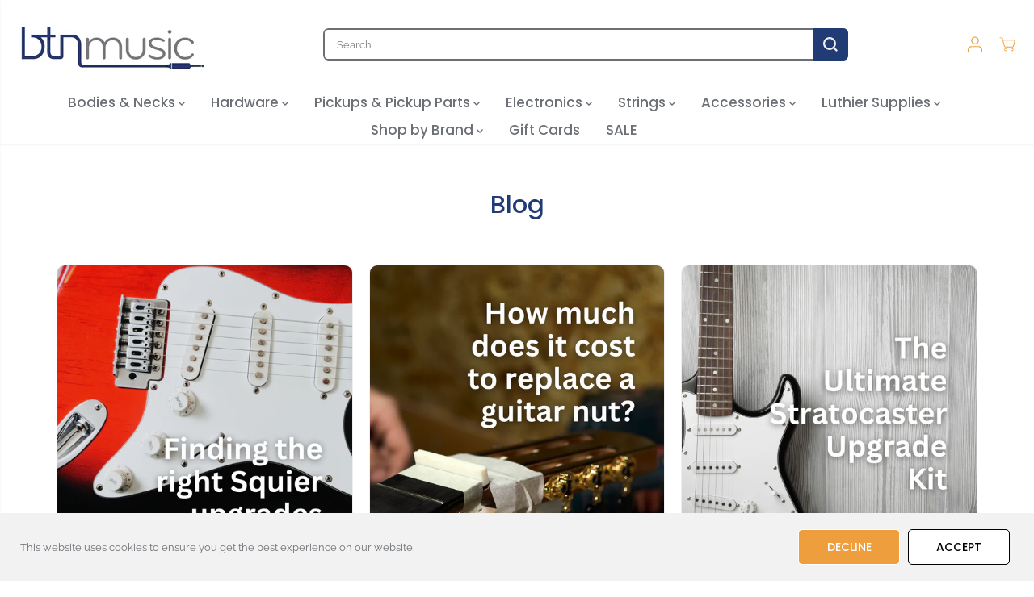

--- FILE ---
content_type: text/html; charset=utf-8
request_url: https://btnmusic.co.uk/blogs/blog
body_size: 63230
content:
<!doctype html>
<html class="no-js" lang="en">
  <head>
    <meta charset="utf-8">
    <meta http-equiv="X-UA-Compatible" content="IE=edge,chrome=1">
    <meta name="viewport" content="width=device-width,initial-scale=1"><meta property="og:site_name" content="BTN Music">
<meta property="og:url" content="https://btnmusic.co.uk/blogs/blog">
<meta property="og:title" content="Blog">
<meta property="og:type" content="website">
<meta property="og:description" content="BTN Music">
  <script type="application/ld+json">
    {
      "@context": "http://schema.org",
      "@type": "Organization",
      "name": "BTN Music","sameAs": ["https:\/\/twitter.com\/btnmusicuk","https:\/\/www.facebook.com\/btnmusicuk\/","","https:\/\/www.instagram.com\/btnmusicuk\/","","","",""],
      "url":"https:\/\/btnmusic.co.uk"}
  </script>
  
    <script type="application/ld+json">
      {
        "@context": "http://schema.org",
        "@type": "Article",
        "articleBody": "",
        "mainEntityOfPage": {
          "@type": "WebPage",
          "@id": "https:\/\/btnmusic.co.uk"
        },
        "headline": null,
        
        
        "datePublished": null,
        "dateCreated": null,
        "author": {
          "@type": "Person",
          "name": null
        },
        "publisher": {
          "@type": "Organization",
          
          "name": "BTN Music"
        }
      }
    </script>
  

<meta name="twitter:site" content="@btnmusicuk"><meta name="twitter:card" content="summary_large_image">
<meta name="twitter:title" content="Blog">
<meta name="twitter:description" content="BTN Music">
<link rel="preconnect" href="https://cdn.shopify.com" crossorigin><link rel="icon" type="image/png" href="//btnmusic.co.uk/cdn/shop/files/Untitled_144_x_144_px.png?crop=center&height=32&v=1719309123&width=32">
      <link rel="shortcut-icon" type="image/png" href="//btnmusic.co.uk/cdn/shop/files/Untitled_144_x_144_px.png?crop=center&height=32&v=1719309123&width=32"><link rel="preconnect" href="https://fonts.shopifycdn.com" crossorigin><script>window.performance && window.performance.mark && window.performance.mark('shopify.content_for_header.start');</script><meta name="google-site-verification" content="8S3XsC7fyTewkkCAQCTmGuwvbiY7Eaoh3DJNdtpICSE">
<meta id="shopify-digital-wallet" name="shopify-digital-wallet" content="/78977990980/digital_wallets/dialog">
<meta name="shopify-checkout-api-token" content="389eb0e6f84a0d0dcc21a3888baf799f">
<meta id="in-context-paypal-metadata" data-shop-id="78977990980" data-venmo-supported="false" data-environment="production" data-locale="en_US" data-paypal-v4="true" data-currency="GBP">
<link rel="alternate" type="application/atom+xml" title="Feed" href="/blogs/blog.atom" />
<link rel="next" href="/blogs/blog?page=2">
<script async="async" src="/checkouts/internal/preloads.js?locale=en-GB"></script>
<link rel="preconnect" href="https://shop.app" crossorigin="anonymous">
<script async="async" src="https://shop.app/checkouts/internal/preloads.js?locale=en-GB&shop_id=78977990980" crossorigin="anonymous"></script>
<script id="apple-pay-shop-capabilities" type="application/json">{"shopId":78977990980,"countryCode":"GB","currencyCode":"GBP","merchantCapabilities":["supports3DS"],"merchantId":"gid:\/\/shopify\/Shop\/78977990980","merchantName":"BTN Music","requiredBillingContactFields":["postalAddress","email","phone"],"requiredShippingContactFields":["postalAddress","email","phone"],"shippingType":"shipping","supportedNetworks":["visa","maestro","masterCard","discover","elo"],"total":{"type":"pending","label":"BTN Music","amount":"1.00"},"shopifyPaymentsEnabled":true,"supportsSubscriptions":true}</script>
<script id="shopify-features" type="application/json">{"accessToken":"389eb0e6f84a0d0dcc21a3888baf799f","betas":["rich-media-storefront-analytics"],"domain":"btnmusic.co.uk","predictiveSearch":true,"shopId":78977990980,"locale":"en"}</script>
<script>var Shopify = Shopify || {};
Shopify.shop = "a1cb3b-2.myshopify.com";
Shopify.locale = "en";
Shopify.currency = {"active":"GBP","rate":"1.0"};
Shopify.country = "GB";
Shopify.theme = {"name":"Updated copy of Yuva","id":181657993540,"schema_name":"Yuva","schema_version":"13.0.0","theme_store_id":1615,"role":"main"};
Shopify.theme.handle = "null";
Shopify.theme.style = {"id":null,"handle":null};
Shopify.cdnHost = "btnmusic.co.uk/cdn";
Shopify.routes = Shopify.routes || {};
Shopify.routes.root = "/";</script>
<script type="module">!function(o){(o.Shopify=o.Shopify||{}).modules=!0}(window);</script>
<script>!function(o){function n(){var o=[];function n(){o.push(Array.prototype.slice.apply(arguments))}return n.q=o,n}var t=o.Shopify=o.Shopify||{};t.loadFeatures=n(),t.autoloadFeatures=n()}(window);</script>
<script>
  window.ShopifyPay = window.ShopifyPay || {};
  window.ShopifyPay.apiHost = "shop.app\/pay";
  window.ShopifyPay.redirectState = null;
</script>
<script id="shop-js-analytics" type="application/json">{"pageType":"blog"}</script>
<script defer="defer" async type="module" src="//btnmusic.co.uk/cdn/shopifycloud/shop-js/modules/v2/client.init-shop-cart-sync_BdyHc3Nr.en.esm.js"></script>
<script defer="defer" async type="module" src="//btnmusic.co.uk/cdn/shopifycloud/shop-js/modules/v2/chunk.common_Daul8nwZ.esm.js"></script>
<script type="module">
  await import("//btnmusic.co.uk/cdn/shopifycloud/shop-js/modules/v2/client.init-shop-cart-sync_BdyHc3Nr.en.esm.js");
await import("//btnmusic.co.uk/cdn/shopifycloud/shop-js/modules/v2/chunk.common_Daul8nwZ.esm.js");

  window.Shopify.SignInWithShop?.initShopCartSync?.({"fedCMEnabled":true,"windoidEnabled":true});

</script>
<script>
  window.Shopify = window.Shopify || {};
  if (!window.Shopify.featureAssets) window.Shopify.featureAssets = {};
  window.Shopify.featureAssets['shop-js'] = {"shop-cart-sync":["modules/v2/client.shop-cart-sync_QYOiDySF.en.esm.js","modules/v2/chunk.common_Daul8nwZ.esm.js"],"init-fed-cm":["modules/v2/client.init-fed-cm_DchLp9rc.en.esm.js","modules/v2/chunk.common_Daul8nwZ.esm.js"],"shop-button":["modules/v2/client.shop-button_OV7bAJc5.en.esm.js","modules/v2/chunk.common_Daul8nwZ.esm.js"],"init-windoid":["modules/v2/client.init-windoid_DwxFKQ8e.en.esm.js","modules/v2/chunk.common_Daul8nwZ.esm.js"],"shop-cash-offers":["modules/v2/client.shop-cash-offers_DWtL6Bq3.en.esm.js","modules/v2/chunk.common_Daul8nwZ.esm.js","modules/v2/chunk.modal_CQq8HTM6.esm.js"],"shop-toast-manager":["modules/v2/client.shop-toast-manager_CX9r1SjA.en.esm.js","modules/v2/chunk.common_Daul8nwZ.esm.js"],"init-shop-email-lookup-coordinator":["modules/v2/client.init-shop-email-lookup-coordinator_UhKnw74l.en.esm.js","modules/v2/chunk.common_Daul8nwZ.esm.js"],"pay-button":["modules/v2/client.pay-button_DzxNnLDY.en.esm.js","modules/v2/chunk.common_Daul8nwZ.esm.js"],"avatar":["modules/v2/client.avatar_BTnouDA3.en.esm.js"],"init-shop-cart-sync":["modules/v2/client.init-shop-cart-sync_BdyHc3Nr.en.esm.js","modules/v2/chunk.common_Daul8nwZ.esm.js"],"shop-login-button":["modules/v2/client.shop-login-button_D8B466_1.en.esm.js","modules/v2/chunk.common_Daul8nwZ.esm.js","modules/v2/chunk.modal_CQq8HTM6.esm.js"],"init-customer-accounts-sign-up":["modules/v2/client.init-customer-accounts-sign-up_C8fpPm4i.en.esm.js","modules/v2/client.shop-login-button_D8B466_1.en.esm.js","modules/v2/chunk.common_Daul8nwZ.esm.js","modules/v2/chunk.modal_CQq8HTM6.esm.js"],"init-shop-for-new-customer-accounts":["modules/v2/client.init-shop-for-new-customer-accounts_CVTO0Ztu.en.esm.js","modules/v2/client.shop-login-button_D8B466_1.en.esm.js","modules/v2/chunk.common_Daul8nwZ.esm.js","modules/v2/chunk.modal_CQq8HTM6.esm.js"],"init-customer-accounts":["modules/v2/client.init-customer-accounts_dRgKMfrE.en.esm.js","modules/v2/client.shop-login-button_D8B466_1.en.esm.js","modules/v2/chunk.common_Daul8nwZ.esm.js","modules/v2/chunk.modal_CQq8HTM6.esm.js"],"shop-follow-button":["modules/v2/client.shop-follow-button_CkZpjEct.en.esm.js","modules/v2/chunk.common_Daul8nwZ.esm.js","modules/v2/chunk.modal_CQq8HTM6.esm.js"],"lead-capture":["modules/v2/client.lead-capture_BntHBhfp.en.esm.js","modules/v2/chunk.common_Daul8nwZ.esm.js","modules/v2/chunk.modal_CQq8HTM6.esm.js"],"checkout-modal":["modules/v2/client.checkout-modal_CfxcYbTm.en.esm.js","modules/v2/chunk.common_Daul8nwZ.esm.js","modules/v2/chunk.modal_CQq8HTM6.esm.js"],"shop-login":["modules/v2/client.shop-login_Da4GZ2H6.en.esm.js","modules/v2/chunk.common_Daul8nwZ.esm.js","modules/v2/chunk.modal_CQq8HTM6.esm.js"],"payment-terms":["modules/v2/client.payment-terms_MV4M3zvL.en.esm.js","modules/v2/chunk.common_Daul8nwZ.esm.js","modules/v2/chunk.modal_CQq8HTM6.esm.js"]};
</script>
<script>(function() {
  var isLoaded = false;
  function asyncLoad() {
    if (isLoaded) return;
    isLoaded = true;
    var urls = ["https:\/\/widget.trustpilot.com\/bootstrap\/v5\/tp.widget.sync.bootstrap.min.js?shop=a1cb3b-2.myshopify.com","https:\/\/ecommplugins-scripts.trustpilot.com\/v2.1\/js\/header.min.js?settings=eyJrZXkiOiJURkFYb1RIVW0wc0NCejJxIiwicyI6Im5vbmUifQ==\u0026shop=a1cb3b-2.myshopify.com","https:\/\/ecommplugins-trustboxsettings.trustpilot.com\/a1cb3b-2.myshopify.com.js?settings=1751301364756\u0026shop=a1cb3b-2.myshopify.com","https:\/\/chimpstatic.com\/mcjs-connected\/js\/users\/9fea70a16f1771cee0404406d\/4b0ed0576d6d049e286484d57.js?shop=a1cb3b-2.myshopify.com","https:\/\/cdn.shopify.com\/s\/files\/1\/0789\/7799\/0980\/t\/4\/assets\/yoast-active-script.js?v=1749626812\u0026shop=a1cb3b-2.myshopify.com","https:\/\/ecommplugins-scripts.trustpilot.com\/v2.1\/js\/success.min.js?settings=eyJrZXkiOiJURkFYb1RIVW0wc0NCejJxIiwicyI6Im5vbmUiLCJ0IjpbIm9yZGVycy9mdWxmaWxsZWQiXSwidiI6IiIsImEiOiJXb29Db21tZXJjZS02LjYuMSJ9\u0026shop=a1cb3b-2.myshopify.com"];
    for (var i = 0; i < urls.length; i++) {
      var s = document.createElement('script');
      s.type = 'text/javascript';
      s.async = true;
      s.src = urls[i];
      var x = document.getElementsByTagName('script')[0];
      x.parentNode.insertBefore(s, x);
    }
  };
  if(window.attachEvent) {
    window.attachEvent('onload', asyncLoad);
  } else {
    window.addEventListener('load', asyncLoad, false);
  }
})();</script>
<script id="__st">var __st={"a":78977990980,"offset":0,"reqid":"ef842301-a77f-4f8b-a4b8-59e7fdca0af9-1768990858","pageurl":"btnmusic.co.uk\/blogs\/blog","s":"blogs-104521204036","u":"23d5f5bb2e5e","p":"blog","rtyp":"blog","rid":104521204036};</script>
<script>window.ShopifyPaypalV4VisibilityTracking = true;</script>
<script id="captcha-bootstrap">!function(){'use strict';const t='contact',e='account',n='new_comment',o=[[t,t],['blogs',n],['comments',n],[t,'customer']],c=[[e,'customer_login'],[e,'guest_login'],[e,'recover_customer_password'],[e,'create_customer']],r=t=>t.map((([t,e])=>`form[action*='/${t}']:not([data-nocaptcha='true']) input[name='form_type'][value='${e}']`)).join(','),a=t=>()=>t?[...document.querySelectorAll(t)].map((t=>t.form)):[];function s(){const t=[...o],e=r(t);return a(e)}const i='password',u='form_key',d=['recaptcha-v3-token','g-recaptcha-response','h-captcha-response',i],f=()=>{try{return window.sessionStorage}catch{return}},m='__shopify_v',_=t=>t.elements[u];function p(t,e,n=!1){try{const o=window.sessionStorage,c=JSON.parse(o.getItem(e)),{data:r}=function(t){const{data:e,action:n}=t;return t[m]||n?{data:e,action:n}:{data:t,action:n}}(c);for(const[e,n]of Object.entries(r))t.elements[e]&&(t.elements[e].value=n);n&&o.removeItem(e)}catch(o){console.error('form repopulation failed',{error:o})}}const l='form_type',E='cptcha';function T(t){t.dataset[E]=!0}const w=window,h=w.document,L='Shopify',v='ce_forms',y='captcha';let A=!1;((t,e)=>{const n=(g='f06e6c50-85a8-45c8-87d0-21a2b65856fe',I='https://cdn.shopify.com/shopifycloud/storefront-forms-hcaptcha/ce_storefront_forms_captcha_hcaptcha.v1.5.2.iife.js',D={infoText:'Protected by hCaptcha',privacyText:'Privacy',termsText:'Terms'},(t,e,n)=>{const o=w[L][v],c=o.bindForm;if(c)return c(t,g,e,D).then(n);var r;o.q.push([[t,g,e,D],n]),r=I,A||(h.body.append(Object.assign(h.createElement('script'),{id:'captcha-provider',async:!0,src:r})),A=!0)});var g,I,D;w[L]=w[L]||{},w[L][v]=w[L][v]||{},w[L][v].q=[],w[L][y]=w[L][y]||{},w[L][y].protect=function(t,e){n(t,void 0,e),T(t)},Object.freeze(w[L][y]),function(t,e,n,w,h,L){const[v,y,A,g]=function(t,e,n){const i=e?o:[],u=t?c:[],d=[...i,...u],f=r(d),m=r(i),_=r(d.filter((([t,e])=>n.includes(e))));return[a(f),a(m),a(_),s()]}(w,h,L),I=t=>{const e=t.target;return e instanceof HTMLFormElement?e:e&&e.form},D=t=>v().includes(t);t.addEventListener('submit',(t=>{const e=I(t);if(!e)return;const n=D(e)&&!e.dataset.hcaptchaBound&&!e.dataset.recaptchaBound,o=_(e),c=g().includes(e)&&(!o||!o.value);(n||c)&&t.preventDefault(),c&&!n&&(function(t){try{if(!f())return;!function(t){const e=f();if(!e)return;const n=_(t);if(!n)return;const o=n.value;o&&e.removeItem(o)}(t);const e=Array.from(Array(32),(()=>Math.random().toString(36)[2])).join('');!function(t,e){_(t)||t.append(Object.assign(document.createElement('input'),{type:'hidden',name:u})),t.elements[u].value=e}(t,e),function(t,e){const n=f();if(!n)return;const o=[...t.querySelectorAll(`input[type='${i}']`)].map((({name:t})=>t)),c=[...d,...o],r={};for(const[a,s]of new FormData(t).entries())c.includes(a)||(r[a]=s);n.setItem(e,JSON.stringify({[m]:1,action:t.action,data:r}))}(t,e)}catch(e){console.error('failed to persist form',e)}}(e),e.submit())}));const S=(t,e)=>{t&&!t.dataset[E]&&(n(t,e.some((e=>e===t))),T(t))};for(const o of['focusin','change'])t.addEventListener(o,(t=>{const e=I(t);D(e)&&S(e,y())}));const B=e.get('form_key'),M=e.get(l),P=B&&M;t.addEventListener('DOMContentLoaded',(()=>{const t=y();if(P)for(const e of t)e.elements[l].value===M&&p(e,B);[...new Set([...A(),...v().filter((t=>'true'===t.dataset.shopifyCaptcha))])].forEach((e=>S(e,t)))}))}(h,new URLSearchParams(w.location.search),n,t,e,['guest_login'])})(!0,!0)}();</script>
<script integrity="sha256-4kQ18oKyAcykRKYeNunJcIwy7WH5gtpwJnB7kiuLZ1E=" data-source-attribution="shopify.loadfeatures" defer="defer" src="//btnmusic.co.uk/cdn/shopifycloud/storefront/assets/storefront/load_feature-a0a9edcb.js" crossorigin="anonymous"></script>
<script crossorigin="anonymous" defer="defer" src="//btnmusic.co.uk/cdn/shopifycloud/storefront/assets/shopify_pay/storefront-65b4c6d7.js?v=20250812"></script>
<script data-source-attribution="shopify.dynamic_checkout.dynamic.init">var Shopify=Shopify||{};Shopify.PaymentButton=Shopify.PaymentButton||{isStorefrontPortableWallets:!0,init:function(){window.Shopify.PaymentButton.init=function(){};var t=document.createElement("script");t.src="https://btnmusic.co.uk/cdn/shopifycloud/portable-wallets/latest/portable-wallets.en.js",t.type="module",document.head.appendChild(t)}};
</script>
<script data-source-attribution="shopify.dynamic_checkout.buyer_consent">
  function portableWalletsHideBuyerConsent(e){var t=document.getElementById("shopify-buyer-consent"),n=document.getElementById("shopify-subscription-policy-button");t&&n&&(t.classList.add("hidden"),t.setAttribute("aria-hidden","true"),n.removeEventListener("click",e))}function portableWalletsShowBuyerConsent(e){var t=document.getElementById("shopify-buyer-consent"),n=document.getElementById("shopify-subscription-policy-button");t&&n&&(t.classList.remove("hidden"),t.removeAttribute("aria-hidden"),n.addEventListener("click",e))}window.Shopify?.PaymentButton&&(window.Shopify.PaymentButton.hideBuyerConsent=portableWalletsHideBuyerConsent,window.Shopify.PaymentButton.showBuyerConsent=portableWalletsShowBuyerConsent);
</script>
<script data-source-attribution="shopify.dynamic_checkout.cart.bootstrap">document.addEventListener("DOMContentLoaded",(function(){function t(){return document.querySelector("shopify-accelerated-checkout-cart, shopify-accelerated-checkout")}if(t())Shopify.PaymentButton.init();else{new MutationObserver((function(e,n){t()&&(Shopify.PaymentButton.init(),n.disconnect())})).observe(document.body,{childList:!0,subtree:!0})}}));
</script>
<script id='scb4127' type='text/javascript' async='' src='https://btnmusic.co.uk/cdn/shopifycloud/privacy-banner/storefront-banner.js'></script><link id="shopify-accelerated-checkout-styles" rel="stylesheet" media="screen" href="https://btnmusic.co.uk/cdn/shopifycloud/portable-wallets/latest/accelerated-checkout-backwards-compat.css" crossorigin="anonymous">
<style id="shopify-accelerated-checkout-cart">
        #shopify-buyer-consent {
  margin-top: 1em;
  display: inline-block;
  width: 100%;
}

#shopify-buyer-consent.hidden {
  display: none;
}

#shopify-subscription-policy-button {
  background: none;
  border: none;
  padding: 0;
  text-decoration: underline;
  font-size: inherit;
  cursor: pointer;
}

#shopify-subscription-policy-button::before {
  box-shadow: none;
}

      </style>

<script>window.performance && window.performance.mark && window.performance.mark('shopify.content_for_header.end');</script>
    <script>
      document.documentElement.className = document.documentElement.className.replace('no-js', 'js');
    </script><style>
  /*============= page loader css start ========*/
  .yv-page-loader {
    position: fixed;
    width: 100%;
    height: 100%;
    background-color: rgba(255, 255, 255, 1);
    left: 0;
    top: 0;
    display: flex;
    align-items: center;
    justify-content: center;
    z-index: 99;
    opacity: 0;
    transform: translateY(-100%);
  }
  .page-loading .yv-page-loader {
    opacity: 1;
    transform: translateY(0);
  }
  .yv-page-loader img {
    max-width: 100px;
  }
  /*============= page loader css end ========*/
</style>
<style data-shopify>
  @font-face {
  font-family: Raleway;
  font-weight: 400;
  font-style: normal;
  font-display: swap;
  src: url("//btnmusic.co.uk/cdn/fonts/raleway/raleway_n4.2c76ddd103ff0f30b1230f13e160330ff8b2c68a.woff2") format("woff2"),
       url("//btnmusic.co.uk/cdn/fonts/raleway/raleway_n4.c057757dddc39994ad5d9c9f58e7c2c2a72359a9.woff") format("woff");
}

  @font-face {
  font-family: Raleway;
  font-weight: 700;
  font-style: normal;
  font-display: swap;
  src: url("//btnmusic.co.uk/cdn/fonts/raleway/raleway_n7.740cf9e1e4566800071db82eeca3cca45f43ba63.woff2") format("woff2"),
       url("//btnmusic.co.uk/cdn/fonts/raleway/raleway_n7.84943791ecde186400af8db54cf3b5b5e5049a8f.woff") format("woff");
}

  @font-face {
  font-family: Raleway;
  font-weight: 400;
  font-style: italic;
  font-display: swap;
  src: url("//btnmusic.co.uk/cdn/fonts/raleway/raleway_i4.aaa73a72f55a5e60da3e9a082717e1ed8f22f0a2.woff2") format("woff2"),
       url("//btnmusic.co.uk/cdn/fonts/raleway/raleway_i4.650670cc243082f8988ecc5576b6d613cfd5a8ee.woff") format("woff");
}

  @font-face {
  font-family: Raleway;
  font-weight: 700;
  font-style: italic;
  font-display: swap;
  src: url("//btnmusic.co.uk/cdn/fonts/raleway/raleway_i7.6d68e3c55f3382a6b4f1173686f538d89ce56dbc.woff2") format("woff2"),
       url("//btnmusic.co.uk/cdn/fonts/raleway/raleway_i7.ed82a5a5951418ec5b6b0a5010cb65216574b2bd.woff") format("woff");
}

  @font-face {
  font-family: Poppins;
  font-weight: 500;
  font-style: normal;
  font-display: swap;
  src: url("//btnmusic.co.uk/cdn/fonts/poppins/poppins_n5.ad5b4b72b59a00358afc706450c864c3c8323842.woff2") format("woff2"),
       url("//btnmusic.co.uk/cdn/fonts/poppins/poppins_n5.33757fdf985af2d24b32fcd84c9a09224d4b2c39.woff") format("woff");
}

  @font-face {
  font-family: Poppins;
  font-weight: 500;
  font-style: italic;
  font-display: swap;
  src: url("//btnmusic.co.uk/cdn/fonts/poppins/poppins_i5.6acfce842c096080e34792078ef3cb7c3aad24d4.woff2") format("woff2"),
       url("//btnmusic.co.uk/cdn/fonts/poppins/poppins_i5.a49113e4fe0ad7fd7716bd237f1602cbec299b3c.woff") format("woff");
}

  @font-face {
  font-family: Lato;
  font-weight: 400;
  font-style: normal;
  font-display: swap;
  src: url("//btnmusic.co.uk/cdn/fonts/lato/lato_n4.c3b93d431f0091c8be23185e15c9d1fee1e971c5.woff2") format("woff2"),
       url("//btnmusic.co.uk/cdn/fonts/lato/lato_n4.d5c00c781efb195594fd2fd4ad04f7882949e327.woff") format("woff");
}

  @font-face {
  font-family: Lato;
  font-weight: 700;
  font-style: normal;
  font-display: swap;
  src: url("//btnmusic.co.uk/cdn/fonts/lato/lato_n7.900f219bc7337bc57a7a2151983f0a4a4d9d5dcf.woff2") format("woff2"),
       url("//btnmusic.co.uk/cdn/fonts/lato/lato_n7.a55c60751adcc35be7c4f8a0313f9698598612ee.woff") format("woff");
}

  @font-face {
  font-family: Lato;
  font-weight: 400;
  font-style: italic;
  font-display: swap;
  src: url("//btnmusic.co.uk/cdn/fonts/lato/lato_i4.09c847adc47c2fefc3368f2e241a3712168bc4b6.woff2") format("woff2"),
       url("//btnmusic.co.uk/cdn/fonts/lato/lato_i4.3c7d9eb6c1b0a2bf62d892c3ee4582b016d0f30c.woff") format("woff");
}

  :root {
    --body-background: #ffffff;
    --gray: #cfcbcb;
    --dark-gray: #747474;
    --green:#6cad61;
    --red:#ec7c7c;
    --heading-font-family:Poppins,sans-serif;
    --heading-font-weight:500;
    --heading-font-style:normal;
    --font-family:Raleway,sans-serif;
    --font-weight:400;
    --font-style:normal;
    --body-font-weight-bold: 300;
    --accent-font-family: Lato,sans-serif;
    --accent_spacing: 0.025em;
    --accent-font-style:normal; ;
    --accent_line_height: 1.6;
    --accent-font-weight: 400;
    --thin:100;
    --light:300;
    --normal:400;
    --medium:500;
    --semibold:600;
    --bold:700;
    --extrabold:900;
    --theme-color: #ee9e3d;
    --theme-light-color: rgba(238, 158, 61, 0.1);
    --colorTextBody: #6c7075;
    --colorLightTextBody: rgba(108, 112, 117, 0.5);
    --colorXlightTextBody: rgba(108, 112, 117, 0.3);
    --colorXXlightTextBody: rgba(108, 112, 117, 0.1);
    --cartDotColor: #efb34c;
    --cartDotColorLight:rgba(239, 179, 76, 0.3);
    --cartDotColorNull:rgba(239, 179, 76, 0);
    --colorBtnPrimary: #ee9e3d;
    --colorBtnPrimaryText: #ffffff;
    --colorBtnPrimaryBorder: #ffffff;
    --colorBtnSecondary: #ffffff;
    --colorBtnSecondaryText:#000000;
    --colorBtnSecondaryBorder:#000000;
    --primaryColorBody: #ffffff;
    --saleBadgeBg:#efb34c;
    --saleBadgeText:#ffffff;
    --soldBadgeBg:#E22120;
    --soldBadgeText:#ffffff;
    --preorderBadgeBg:#E22120;
    --preorderBadgeText:#ffffff;
    --customBadgeBg:#000000;
    --customBadgeText:#ffffff;
    --secondaryColorBody: #ffffff;
    --product-grid-image-size:contain;
    --primaryCardBackground: #ffffff;
    --secondaryCardBackground: #ffffff;
    --tertiaryCardBackground: #ffffff;
    --quaternaryCardBackground: #ffffff;
    --gradientCardBackground: #ffffff;
    --cardRadius: 10px;
    --inputRadius: 10px;
    --primaryBorderColor: #000000;
    --secondaryBorderColor: #000000;
    --tertiaryBorderColor: #000000;
    --quaternaryBorderColor: #000000;
    --gradientBorderColor: ;
    
--primarySocialIconBg:#e6e6e6;
      --primaryAlternateBg:#f2f2f2;--secondarySocialIconBg:#e6e6e6;--tertiarySocialIconBg:#2c4f9c;--quaternarySocialIconBg:#e6e6e6;--secondarycolorTextBody: #000000;
    --secondaryColorLightTextBody: rgba(0, 0, 0, 0.5);
    --secondaryColorXlightTextBody: rgba(0, 0, 0, 0.3);
    --secondaryColorXXlightTextBody: rgba(0, 0, 0, 0.1);
    --secondary_heading_color: #213b74;
    --secondary_subheading_color: #181818;
    --tertiaryColorBody:#213b74;
    --tertiarycolorTextBody: #ffffff;
    --tertiaryColorLightTextBody: rgba(255, 255, 255, 0.5);
    --tertiaryColorXlightTextBody: rgba(255, 255, 255, 0.3);
    --tertiaryColorXXlightTextBody: rgba(255, 255, 255, 0.1);
    --tertiary_heading_color: #ffffff;
    --tertiary_subheading_color: #181818;
    --gradientColorBody: linear-gradient(262deg, rgba(255, 255, 255, 1), rgba(238, 238, 238, 1) 100%);
    --quaternaryColorBody: #ffffff;
    --quaternarycolorTextBody: #181818;
    --quaternaryColorLightTextBody: rgba(24, 24, 24, 0.5);
    --quaternaryColorXlightTextBody: rgba(24, 24, 24, 0.3);
    --quaternaryColorXXlightTextBody: rgba(24, 24, 24, 0.1);
    --quaternary_heading_color: #ffffff;
    --quaternary_subheading_color: #181818;
    --colorImageBg: #ffffff;
    --colorImageBorder: #eee;
    --productImageBorder:1px solid #eee;
    --articleImageBorder:1px solid #eee;
    --collectionImageBorder:1px solid #eee;
    --colorTextSavings: #E22120;
    --colorBgSavings: #ffd1d1;
    --heading_color: #213b74;
    --subheading_color: #181818;
    --heading_base_size: 0.9;
    --heading_spacing: 0.0em;
    --heading_line_height: 1.1;
    --base_spacing: 0.0em;
    --base_line_height: 1.6;
    --text_base_size: 0.96;
    --buttonRadius: 5px;
    --productGridRadius: 20px;
    --headingTextTransform:;
    --buttonFontFamily: var(--heading-font-family);
    --buttonFontStyle: var(--heading-font-style);
    --buttonFontWeight: var(--heading-font-weight);
    --variantFontFamily: var(--font-family);
    --variantFontStyle: var(--font-style);
    --variantFontWeight: var(--font-weight);
    --filtersHeadingFontFamily: var(--font-family);
    --filtersHeadingFontStyle: var(--font-style);
    --filtersHeadingFontWeight: var(--font-weight);
    --priceFontFamily: var(--font-family);
    --priceFontStyle: var(--font-style);
    --priceFontWeight: var(--font-weight);
    --tabHeadingFontFamily: var(--font-family);
    --tabHeadingFontStyle: var(--font-style);
    --tabHeadingFontWeight: var(--font-weight);
    --tabHeadingTextTransform:;
    --navigationFontFamily: var(--heading-font-family);
    --navigationFontStyle: var(--heading-font-style);
    --navigationFontWeight: var(--heading-font-weight);
    --navigationTextTransform:uppercase;
    --variantTextTransform:uppercase;
    --xsmallText:calc(var(--text_base_size) * 10px);
    --smallText: calc(var(--text_base_size) * 12px);
    --text: calc(var(--text_base_size) * 14px);
    --mediumText: calc(var(--text_base_size) * 16px);
    --largeText: calc(var(--text_base_size) * 18px);
    --xlargeText:  calc(var(--text_base_size) * 20px);
    --buttonAnimationDirection:translateY(-100%);
  }

  @media (min-width:1025px) {
        
    .button:before,
    .pdp-action-container button.shopify-payment-button__button--hidden:before,
    .pdp-action-container button.shopify-payment-button__button:before,
    .tertiary-button:before {
        content: "";
        position: absolute;bottom:0;
          left:0;
          width:100%;
          height:0;z-index: -1;
        transition: 0.6s ease-in-out;
    }
    .button:hover:before,
    .pdp-action-container button.shopify-payment-button__button--hidden:hover:before,
    .pdp-action-container button.shopify-payment-button__button:hover:before,
    .secondary-button:hover:before {bottom:auto;
        top:0;
        height:100%;}
    
  }
  .yv-product-title{
    opacity:1.0;
  } 
  .countryflags { display:flex; height: 20px; flex-shrink: 0; filter: drop-shadow(0px 2px 3px rgb(0 0 0 / 0.1)); }
  .countryflag__AD { background-position: 0 0; } .countryflag__AE { background-position: -21px 0; } .countryflag__AF {
  background-position: 0 -21px; } .countryflag__African_nion { background-position: -21px -21px; } .countryflag__AG {
  background-position: -42px 0; } .countryflag__AI { background-position: -42px -21px; } .countryflag__AL {
  background-position: 0 -42px; } .countryflag__AM { background-position: -21px -42px; } .countryflag__AMS {
  background-position: -42px -42px; } .countryflag__AO { background-position: -63px 0; } .countryflag__AQ {
  background-position: -63px -21px; } .countryflag__AR { background-position: -63px -42px; } .countryflag__AS {
  background-position: 0 -63px; } .countryflag__AT { background-position: -21px -63px; } .countryflag__AU {
  background-position: -42px -63px; } .countryflag__AW { background-position: -63px -63px; } .countryflag__AX {
  background-position: -84px 0; } .countryflag__AZ { background-position: -84px -21px; } .countryflag__BA {
  background-position: -84px -42px; } .countryflag__BB { background-position: -84px -63px; } .countryflag__BD {
  background-position: 0 -84px; } .countryflag__BE { background-position: -21px -84px; } .countryflag__BF {
  background-position: -42px -84px; } .countryflag__BG { background-position: -63px -84px; } .countryflag__BH {
  background-position: -84px -84px; } .countryflag__BI { background-position: -105px 0; } .countryflag__BJ {
  background-position: -105px -21px; } .countryflag__BL { background-position: -105px -42px; } .countryflag__BM {
  background-position: -105px -63px; } .countryflag__BN { background-position: -105px -84px; } .countryflag__BO {
  background-position: 0 -105px; } .countryflag__BQ-BO { background-position: -21px -105px; } .countryflag__BQ-SA {
  background-position: -42px -105px; } .countryflag__BQ-SE { background-position: -63px -105px; } .countryflag__BR {
  background-position: -84px -105px; } .countryflag__BS { background-position: -105px -105px; } .countryflag__BT {
  background-position: -126px 0; } .countryflag__BV { background-position: -126px -21px; } .countryflag__BW {
  background-position: -126px -42px; } .countryflag__BY { background-position: -126px -63px; } .countryflag__BZ {
  background-position: -126px -84px; } .countryflag__CA { background-position: -126px -105px; } .countryflag__CC {
  background-position: 0 -126px; } .countryflag__CD { background-position: -21px -126px; } .countryflag__CF {
  background-position: -42px -126px; } .countryflag__CG { background-position: -63px -126px; } .countryflag__CH {
  background-position: -84px -126px; } .countryflag__CI { background-position: -105px -126px; } .countryflag__CK {
  background-position: -126px -126px; } .countryflag__CL { background-position: -147px 0; } .countryflag__CM {
  background-position: -147px -21px; } .countryflag__CN { background-position: -147px -42px; } .countryflag__CO {
  background-position: -147px -63px; } .countryflag__CR { background-position: -147px -84px; } .countryflag__CU {
  background-position: -147px -105px; } .countryflag__CV { background-position: -147px -126px; } .countryflag__CW {
  background-position: 0 -147px; } .countryflag__CX { background-position: -21px -147px; } .countryflag__CY {
  background-position: -42px -147px; } .countryflag__CZ { background-position: -63px -147px; } .countryflag__DE {
  background-position: -84px -147px; } .countryflag__DJ { background-position: -105px -147px; } .countryflag__DK {
  background-position: -126px -147px; } .countryflag__DM { background-position: -147px -147px; } .countryflag__DO {
  background-position: -168px 0; } .countryflag__DZ { background-position: -168px -21px; } .countryflag__EC {
  background-position: -168px -42px; } .countryflag__EE { background-position: -168px -63px; } .countryflag__EG {
  background-position: -168px -84px; } .countryflag__EH { background-position: -168px -105px; } .countryflag__ER {
  background-position: -168px -126px; } .countryflag__ES { background-position: -168px -147px; } .countryflag__ET {
  background-position: 0 -168px; } .countryflag__EUROPE { background-position: -21px -168px; } .countryflag__FI {
  background-position: -42px -168px; } .countryflag__FJ { background-position: -63px -168px; } .countryflag__FK {
  background-position: -84px -168px; } .countryflag__FM { background-position: -105px -168px; } .countryflag__FO {
  background-position: -126px -168px; } .countryflag__FR { background-position: -147px -168px; } .countryflag__GA {
  background-position: -168px -168px; } .countryflag__GB { background-position: -189px -63px; } .countryflag__GB-NIR {
  background-position: -189px -21px; } .countryflag__GB-SCT { background-position: -189px -42px; } .countryflag__GB-UKM {
  background-position: -189px -63px; } .countryflag__GB-WLS { background-position: -189px -84px; } .countryflag__GD {
  background-position: -189px -105px; } .countryflag__GE { background-position: -189px -126px; } .countryflag__GF {
  background-position: -189px -147px; } .countryflag__GG { background-position: -189px -168px; } .countryflag__GH {
  background-position: 0 -189px; } .countryflag__GI { background-position: -21px -189px; } .countryflag__GL {
  background-position: -42px -189px; } .countryflag__GM { background-position: -63px -189px; } .countryflag__GN {
  background-position: -84px -189px; } .countryflag__GP { background-position: -105px -189px; } .countryflag__GP {
  background-position: -126px -189px; } .countryflag__GQ { background-position: -147px -189px; } .countryflag__GR {
  background-position: -168px -189px; } .countryflag__GS { background-position: -189px -189px; } .countryflag__GT {
  background-position: -210px 0; } .countryflag__GU { background-position: -210px -21px; } .countryflag__GW {
  background-position: -210px -42px; } .countryflag__GY { background-position: -210px -63px; } .countryflag__HK {
  background-position: -210px -84px; } .countryflag__HM { background-position: -210px -105px; } .countryflag__HN {
  background-position: -210px -126px; } .countryflag__HR { background-position: -210px -147px; } .countryflag__HT {
  background-position: -210px -168px; } .countryflag__HU { background-position: -210px -189px; } .countryflag__ID {
  background-position: 0 -210px; } .countryflag__IE { background-position: -21px -210px; } .countryflag__IL {
  background-position: -42px -210px; } .countryflag__IM { background-position: -63px -210px; } .countryflag__IN {
  background-position: -84px -210px; } .countryflag__IO { background-position: -105px -210px; } .countryflag__IQ {
  background-position: -126px -210px; } .countryflag__IR { background-position: -147px -210px; } .countryflag__IS {
  background-position: -168px -210px; } .countryflag__IT { background-position: -189px -210px; } .countryflag__JE {
  background-position: -210px -210px; } .countryflag__JM { background-position: -231px 0; } .countryflag__JO {
  background-position: -231px -21px; } .countryflag__JP { background-position: -231px -42px; } .countryflag__KG {
  background-position: -231px -63px; } .countryflag__KH { background-position: -231px -84px; } .countryflag__KI {
  background-position: -231px -105px; } .countryflag__KM { background-position: -231px -126px; } .countryflag__KN {
  background-position: -231px -147px; } .countryflag__KN-SK { background-position: -231px -168px; } .countryflag__KP {
  background-position: -231px -189px; } .countryflag__KR { background-position: -231px -210px; } .countryflag__KW {
  background-position: 0 -231px; } .countryflag__KY { background-position: -21px -231px; } .countryflag__KZ {
  background-position: -42px -231px; } .countryflag__LA { background-position: -63px -231px; } .countryflag__LB {
  background-position: -84px -231px; } .countryflag__LC { background-position: -105px -231px; } .countryflag__LI {
  background-position: -126px -231px; } .countryflag__LK { background-position: -147px -231px; } .countryflag__LR {
  background-position: -168px -231px; } .countryflag__LS { background-position: -189px -231px; } .countryflag__LT {
  background-position: -210px -231px; } .countryflag__LU { background-position: -231px -231px; } .countryflag__LV {
  background-position: -252px 0; } .countryflag__LY { background-position: -252px -21px; } .countryflag__MA {
  background-position: -252px -42px; } .countryflag__MC { background-position: -252px -63px; } .countryflag__MD {
  background-position: -252px -84px; } .countryflag__ME { background-position: -252px -105px; } .countryflag__MF {
  background-position: -252px -126px; } .countryflag__MG { background-position: -252px -147px; } .countryflag__MH {
  background-position: -252px -168px; } .countryflag__MK { background-position: -252px -189px; } .countryflag__ML {
  background-position: -252px -210px; } .countryflag__MM { background-position: -252px -231px; } .countryflag__MN {
  background-position: 0 -252px; } .countryflag__MO { background-position: -21px -252px; } .countryflag__MP {
  background-position: -42px -252px; } .countryflag__MQ { background-position: -63px -252px; } .countryflag__MQ-UNF {
  background-position: -84px -252px; } .countryflag__MR { background-position: -105px -252px; } .countryflag__MS {
  background-position: -126px -252px; } .countryflag__MT { background-position: -147px -252px; } .countryflag__MU {
  background-position: -168px -252px; } .countryflag__MV { background-position: -189px -252px; } .countryflag__MW {
  background-position: -210px -252px; } .countryflag__MX { background-position: -231px -252px; } .countryflag__MY {
  background-position: -252px -252px; } .countryflag__MZ { background-position: -273px 0; } .countryflag__NA {
  background-position: -273px -21px; } .countryflag__NC { background-position: -273px -42px; } .countryflag__NE {
  background-position: -273px -63px; } .countryflag__NF { background-position: -273px -84px; } .countryflag__NG {
  background-position: -273px -105px; } .countryflag__NI { background-position: -273px -126px; } .countryflag__NL {
  background-position: -273px -147px; } .countryflag__NO { background-position: -273px -168px; } .countryflag__NP {
  background-position: -273px -189px; } .countryflag__NR { background-position: -273px -210px; } .countryflag__NU {
  background-position: -273px -231px; } .countryflag__NZ { background-position: -273px -252px; } .countryflag__OM {
  background-position: 0 -273px; } .countryflag__PA { background-position: -21px -273px; } .countryflag__PE {
  background-position: -42px -273px; } .countryflag__PF { background-position: -63px -273px; } .countryflag__PG {
  background-position: -84px -273px; } .countryflag__PH { background-position: -105px -273px; } .countryflag__PK {
  background-position: -126px -273px; } .countryflag__PL { background-position: -147px -273px; } .countryflag__PM {
  background-position: -168px -273px; } .countryflag__PM-UNF { background-position: -189px -273px; } .countryflag__PN {
  background-position: -210px -273px; } .countryflag__PR { background-position: -231px -273px; } .countryflag__PS {
  background-position: -252px -273px; } .countryflag__PT { background-position: -273px -273px; } .countryflag__PW {
  background-position: -294px 0; } .countryflag__PY { background-position: -294px -21px; } .countryflag__QA {
  background-position: -294px -42px; } .countryflag__RAINBOW { background-position: -294px -63px; } .countryflag__RE {
  background-position: -294px -84px; } .countryflag__RO { background-position: -294px -105px; } .countryflag__RS {
  background-position: -294px -126px; } .countryflag__RU { background-position: -294px -147px; } .countryflag__RW {
  background-position: -294px -168px; } .countryflag__SA { background-position: -294px -189px; } .countryflag__SB {
  background-position: -294px -210px; } .countryflag__SC { background-position: -294px -231px; } .countryflag__SD {
  background-position: -294px -252px; } .countryflag__SE { background-position: -294px -273px; } .countryflag__SG {
  background-position: 0 -294px; } .countryflag__SH { background-position: -21px -294px; } .countryflag__SI {
  background-position: -42px -294px; } .countryflag__SJ { background-position: -63px -294px; } .countryflag__SK {
  background-position: -84px -294px; } .countryflag__SL { background-position: -105px -294px; } .countryflag__SM {
  background-position: -126px -294px; } .countryflag__SN { background-position: -147px -294px; } .countryflag__SO {
  background-position: -168px -294px; } .countryflag__SR { background-position: -189px -294px; } .countryflag__SS {
  background-position: -210px -294px; } .countryflag__ST { background-position: -231px -294px; } .countryflag__SV {
  background-position: -252px -294px; } .countryflag__SX { background-position: -273px -294px; } .countryflag__SY {
  background-position: -294px -294px; } .countryflag__SZ { background-position: -315px 0; } .countryflag__TC {
  background-position: -315px -21px; } .countryflag__TD { background-position: -315px -42px; } .countryflag__TF {
  background-position: -315px -63px; } .countryflag__TG { background-position: -315px -84px; } .countryflag__TH {
  background-position: -315px -105px; } .countryflag__TJ { background-position: -315px -126px; } .countryflag__TK {
  background-position: -315px -147px; } .countryflag__TL { background-position: -315px -168px; } .countryflag__TM {
  background-position: -315px -189px; } .countryflag__TN { background-position: -315px -210px; } .countryflag__TO {
  background-position: -315px -231px; } .countryflag__TR { background-position: -315px -252px; } .countryflag__TT {
  background-position: -315px -273px; } .countryflag__TV { background-position: -315px -294px; } .countryflag__TW {
  background-position: 0 -315px; } .countryflag__TZ { background-position: -21px -315px; } .countryflag__UA {
  background-position: -42px -315px; } .countryflag__UG { background-position: -63px -315px; } .countryflag__UM {
  background-position: -84px -315px; } .countryflag__Union_f_outh_merican_ations { background-position: -105px -315px; }
  .countryflag__US { background-position: -126px -315px; } .countryflag__UY { background-position: -147px -315px; }
  .countryflag__UZ { background-position: -168px -315px; } .countryflag__VA { background-position: -189px -315px; }
  .countryflag__VC { background-position: -210px -315px; } .countryflag__VE { background-position: -231px -315px; }
  .countryflag__VG { background-position: -252px -315px; } .countryflag__VI { background-position: -273px -315px; }
  .countryflag__VN { background-position: -294px -315px; } .countryflag__VU { background-position: -315px -315px; }
  .countryflag__WF { background-position: -336px 0; } .countryflag__WS { background-position: -336px -21px; }
  .countryflag__XK { background-position: -336px -42px; } .countryflag__YE { background-position: -336px -63px; }
  .countryflag__YT-UNF { background-position: -336px -84px; } .countryflag__ZA { background-position: -336px -105px; }
  .countryflag__ZM { background-position: -336px -126px; } .countryflag__ZW { background-position: -336px -147px; }
  .langdrop {
    display: flex;
    align-items: center;
  }
  .langdrop .select-box {
    margin: 0 5px;
  }
  .langdrop .select-box .form-control {
    padding: 4px 10px;
    min-height: 36px;
    min-width: 140px;
    max-width: 200px;
    border-radius: 5px;
    background: var(--footer-form-bg);
    color: var(--footer-form-text-color);
    border-color: var(--footer-form-border-color);
  }
  .country-dropdown,
  .lang-dropdown {
    position: relative;
  }
  .country-dropdown-item {
    position: relative;
    min-height: 40px;
    max-width: 100%;
    width: max-content;
    padding: 4px 10px 4px;
    padding-right: 30px;
    display: flex;
    align-items: center;
    border: 0;
    font-size: var(--text);
    border-radius: 5px;
    text-transform: uppercase;
  }
  .footer-dropdown .country-dropdown-item {
    min-height: 44px;
    padding: 4px 24px 4px 10px;
  }
  .countryflags {
      margin-right: 10px;
  }
  .country-dropdown-item .country-name {
    line-height: 11px;
  }
  .active .country-dropdown-expand {
    max-height: 300px;
    overflow: auto;
    transition: max-height 0.5s ease;
  }
  .country-dropdown-expand {
      display: none;
      position: absolute;
      width: max-content;
      min-width: 100px;
      max-height: 300px;
      overflow-y: auto;
      background: var(--primaryColorBody);
      left: 0;
      bottom: 120%;
      border-radius: 5px;
      z-index: 2;
      transition: all 0.5s ease;
      box-shadow: 0 1px 10px #00000026;
  }
  .announcement-bar-main-wrapper .country-dropdown-expand {
    bottom: auto;
    top: 100%;
  }
  .country-list {
    padding: 6px 4px;
  }
  .country-list-item {
    color: var(--footer-text-color);
    padding: 5px 10px;
    font-size: var(--small-text);
  }
  .country-list-item .custom-checkbox {
    display: flex;
    align-items: flex-start;
    padding-left: 0;
    background: transparent;
    color: var(--footer-form-text-color);
    font-size: var(--xsmall-text);
    text-align: left;
  }
  .country-dropdown-item:after {
    border-bottom-style: solid;
    border-bottom-width: 2px;
    border-right-style: solid;
    border-right-width: 2px;
    content: "";
    display: inline-block;
    height: 6px;
    right: 14px;
    position: absolute;
    top: calc(50% - 5px);
    width: 6px;
    border-color: var(--footer-form-text-color);
    filter: none;
    transform: rotate(45deg);
  }
  
  
  
  
</style>
<link href="//btnmusic.co.uk/cdn/shop/t/4/assets/common.min.css?v=49574939386894324941749626786" as="style" rel="preload">
<link href="//btnmusic.co.uk/cdn/shop/t/4/assets/customer.css?v=90915295638819142111749626786" as="style" rel="preload">
<link href="//btnmusic.co.uk/cdn/shop/t/4/assets/header.min.css?v=55497428753249953111749626786" as="style" rel="preload">
<link href="//btnmusic.co.uk/cdn/shop/t/4/assets/footer.min.css?v=62611480704208145861749626786" as="style" rel="preload">
<link href="//btnmusic.co.uk/cdn/shop/t/4/assets/theme.min.css?v=115809545791294013631749626785" as="style" rel="preload">
<link href="//btnmusic.co.uk/cdn/shop/t/4/assets/responsive.min.css?v=68903041435027347901749626786" as="style" rel="preload">
<link href="//btnmusic.co.uk/cdn/shop/t/4/assets/fancybox.min.css?v=82321193459872401151749626786" as="style" rel="preload">
<link href="//btnmusic.co.uk/cdn/shop/t/4/assets/flickity.min.css?v=49248182386471138231749626786" as="style" rel="preload">

  <link href="//btnmusic.co.uk/cdn/shop/t/4/assets/aos.css?v=114628232695009691351749626786" as="style" rel="preload">

<link href="//btnmusic.co.uk/cdn/shop/t/4/assets/flickity.min.css?v=49248182386471138231749626786" rel="stylesheet" type="text/css" media="all" />
<link href="//btnmusic.co.uk/cdn/shop/t/4/assets/fancybox.min.css?v=82321193459872401151749626786" rel="stylesheet" type="text/css" media="all" />
<link href="//btnmusic.co.uk/cdn/shop/t/4/assets/common.min.css?v=49574939386894324941749626786" rel="stylesheet" type="text/css" media="all" />
<link href="//btnmusic.co.uk/cdn/shop/t/4/assets/customer.css?v=90915295638819142111749626786" rel="stylesheet" type="text/css" media="all" />
<link href="//btnmusic.co.uk/cdn/shop/t/4/assets/header.min.css?v=55497428753249953111749626786" rel="stylesheet" type="text/css" media="all" />
<link href="//btnmusic.co.uk/cdn/shop/t/4/assets/footer.min.css?v=62611480704208145861749626786" rel="stylesheet" type="text/css" media="all" />
<link href="//btnmusic.co.uk/cdn/shop/t/4/assets/theme.min.css?v=115809545791294013631749626785" rel="stylesheet" type="text/css" media="all" />
<link href="//btnmusic.co.uk/cdn/shop/t/4/assets/responsive.min.css?v=68903041435027347901749626786" rel="stylesheet" type="text/css" media="all" />

  <link href="//btnmusic.co.uk/cdn/shop/t/4/assets/aos.css?v=114628232695009691351749626786" rel="stylesheet" type="text/css" media="all" />



<script>       
  var focusElement = '';
  var productSlider;
  var productThumbSlider; 
    const moneyFormat = '£{{amount}}';
    const moneyFormatWithoutCurrency = '{{amount}}';
  const freeShippingBarText = ``;
  const freeShippingBarSuccessText = ``;
  const shopCurrency = `GBP`;
  const freeShippingBarAmount = 0;const freeShippingBarStatus = false;const gridPickupAvailabilityStatus = false;const addToCartText = 'Add to cart';
  const preorderText = 'Preorder';
  const preorderStatus = false;
  const soldOutText = 'Sold out';
  const saleText = 'Sale';
  const saleOffText = 'OFF';
  const regularPriceText = 'Regular price';
  const comparePriceText = 'Sale price'; 
  const savedPriceText = 'You saved';
  const unitPriceText = 'Unit price';
  const priceVariText = 'From [[price]]';
  const cartTitleLabel = 'Your cart';
  const errorLabel = 'Error';
  const notAvailableLabel = 'We do not ship to this destination.';
  const variantStyle = 'swatch';
  const pickUpAvialabiliyHeading = 'Pick up availability';
  const productGridContentAlignment = 'text-center';
  const unavailableText = 'Unavailable';
  const oneTimePurchaseText = 'One Time Purchase';
  const showSavedAmount = true;
  const savedAmountStyle = 'percentage';
  const quickViewHeading = 'Quick View';
  const searchSuggestions = true;
  const searchPageResults = true;
  const searchArticleResults = true;
  const searchCollectionResults = true;
  const searchDrawerSuggestionHead = 'Related queries';
  const searchDrawerProductHead = 'Products';
  const searchDrawerArticleHead = 'Articles';
  const searchDrawerPageHead = 'Pages';
  const searchAllResultText = 'See all Results';
  const searchRecentTitleText = 'Recent Search';
  const searchNoResultText = 'No Result Found.';
  const searchForText = 'Search for';
  const searchResultText = 'Results';
  const searchNoSuggestionText = 'No suggestions found.';
  const searchProductImageHeight = 'image-square';
  const searchArticleImageHeight = 'image-square';
  const showMoreText = 'Show More';
  const showLessText = 'Show Less';
  const readMoreText = 'Read More';
  const animationStatus = true;
  const rootUrl = '/';
  const cartUrl = '/cart.js';
  const mainCartUrl = '/cart';
  const cartStatusEmpty = `Your cart is empty.`;
  const cartStatusNotEmpty = `Your cart has already some items.`;var emptyCartStatus = true;const cartAdd = '/cart/add';
  const cartAddUrl = '/cart/add.js';
  const cartUpdateUrl = '/cart/update.js';
  const cartChangeUrl = '/cart/change.js';
  const cartClearUrl = '/cart/clear.js';
  const cartChangeError = "You can only add [qty] of this item to your cart.";
  const productRecommendationUrl = '/recommendations/products';
  const googleMapApiKey = '';
  const searchUrl = '/search';
  const preLoadLoadGif = `<div class="yv_load">
          <svg xmlns="http://www.w3.org/2000/svg" xmlns:xlink="http://www.w3.org/1999/xlink"
               style="margin: auto; display: block; shape-rendering: auto;"
               width="200px" height="200px" viewBox="0 0 100 100" preserveAspectRatio="xMidYMid" class="svg-loader" >
            <circle cx="50" cy="50" fill="none" stroke="#dddddd" stroke-width="6" r="35" stroke-dasharray="164.93361431346415 56.97787143782138">
              <animateTransform attributeName="transform" type="rotate" repeatCount="indefinite" dur="1s" values="0 50 50;360 50 50" keyTimes="0;1"/>
            </circle>
          </svg>
    </div>`;
  const noImage = `<svg class="placeholder-svg" xmlns="http://www.w3.org/2000/svg" viewBox="0 0 525.5 525.5"><path d="M324.5 212.7H203c-1.6 0-2.8 1.3-2.8 2.8V308c0 1.6 1.3 2.8 2.8 2.8h121.6c1.6 0 2.8-1.3 2.8-2.8v-92.5c0-1.6-1.3-2.8-2.9-2.8zm1.1 95.3c0 .6-.5 1.1-1.1 1.1H203c-.6 0-1.1-.5-1.1-1.1v-92.5c0-.6.5-1.1 1.1-1.1h121.6c.6 0 1.1.5 1.1 1.1V308z"/><path d="M210.4 299.5H240v.1s.1 0 .2-.1h75.2v-76.2h-105v76.2zm1.8-7.2l20-20c1.6-1.6 3.8-2.5 6.1-2.5s4.5.9 6.1 2.5l1.5 1.5 16.8 16.8c-12.9 3.3-20.7 6.3-22.8 7.2h-27.7v-5.5zm101.5-10.1c-20.1 1.7-36.7 4.8-49.1 7.9l-16.9-16.9 26.3-26.3c1.6-1.6 3.8-2.5 6.1-2.5s4.5.9 6.1 2.5l27.5 27.5v7.8zm-68.9 15.5c9.7-3.5 33.9-10.9 68.9-13.8v13.8h-68.9zm68.9-72.7v46.8l-26.2-26.2c-1.9-1.9-4.5-3-7.3-3s-5.4 1.1-7.3 3l-26.3 26.3-.9-.9c-1.9-1.9-4.5-3-7.3-3s-5.4 1.1-7.3 3l-18.8 18.8V225h101.4z"/><path d="M232.8 254c4.6 0 8.3-3.7 8.3-8.3s-3.7-8.3-8.3-8.3-8.3 3.7-8.3 8.3 3.7 8.3 8.3 8.3zm0-14.9c3.6 0 6.6 2.9 6.6 6.6s-2.9 6.6-6.6 6.6-6.6-2.9-6.6-6.6 3-6.6 6.6-6.6z"/></svg>`;
  const noProductImage = `<svg class="placeholder-svg" xmlns="http://www.w3.org/2000/svg" viewBox="0 0 525.5 525.5"><path d="M375.5 345.2c0-.1 0-.1 0 0 0-.1 0-.1 0 0-1.1-2.9-2.3-5.5-3.4-7.8-1.4-4.7-2.4-13.8-.5-19.8 3.4-10.6 3.6-40.6 1.2-54.5-2.3-14-12.3-29.8-18.5-36.9-5.3-6.2-12.8-14.9-15.4-17.9 8.6-5.6 13.3-13.3 14-23 0-.3 0-.6.1-.8.4-4.1-.6-9.9-3.9-13.5-2.1-2.3-4.8-3.5-8-3.5h-54.9c-.8-7.1-3-13-5.2-17.5-6.8-13.9-12.5-16.5-21.2-16.5h-.7c-8.7 0-14.4 2.5-21.2 16.5-2.2 4.5-4.4 10.4-5.2 17.5h-48.5c-3.2 0-5.9 1.2-8 3.5-3.2 3.6-4.3 9.3-3.9 13.5 0 .2 0 .5.1.8.7 9.8 5.4 17.4 14 23-2.6 3.1-10.1 11.7-15.4 17.9-6.1 7.2-16.1 22.9-18.5 36.9-2.2 13.3-1.2 47.4 1 54.9 1.1 3.8 1.4 14.5-.2 19.4-1.2 2.4-2.3 5-3.4 7.9-4.4 11.6-6.2 26.3-5 32.6 1.8 9.9 16.5 14.4 29.4 14.4h176.8c12.9 0 27.6-4.5 29.4-14.4 1.2-6.5-.5-21.1-5-32.7zm-97.7-178c.3-3.2.8-10.6-.2-18 2.4 4.3 5 10.5 5.9 18h-5.7zm-36.3-17.9c-1 7.4-.5 14.8-.2 18h-5.7c.9-7.5 3.5-13.7 5.9-18zm4.5-6.9c0-.1.1-.2.1-.4 4.4-5.3 8.4-5.8 13.1-5.8h.7c4.7 0 8.7.6 13.1 5.8 0 .1 0 .2.1.4 3.2 8.9 2.2 21.2 1.8 25h-30.7c-.4-3.8-1.3-16.1 1.8-25zm-70.7 42.5c0-.3 0-.6-.1-.9-.3-3.4.5-8.4 3.1-11.3 1-1.1 2.1-1.7 3.4-2.1l-.6.6c-2.8 3.1-3.7 8.1-3.3 11.6 0 .2 0 .5.1.8.3 3.5.9 11.7 10.6 18.8.3.2.8.2 1-.2.2-.3.2-.8-.2-1-9.2-6.7-9.8-14.4-10-17.7 0-.3 0-.6-.1-.8-.3-3.2.5-7.7 3-10.5.8-.8 1.7-1.5 2.6-1.9h155.7c1 .4 1.9 1.1 2.6 1.9 2.5 2.8 3.3 7.3 3 10.5 0 .2 0 .5-.1.8-.3 3.6-1 13.1-13.8 20.1-.3.2-.5.6-.3 1 .1.2.4.4.6.4.1 0 .2 0 .3-.1 13.5-7.5 14.3-17.5 14.6-21.3 0-.3 0-.5.1-.8.4-3.5-.5-8.5-3.3-11.6l-.6-.6c1.3.4 2.5 1.1 3.4 2.1 2.6 2.9 3.5 7.9 3.1 11.3 0 .3 0 .6-.1.9-1.5 20.9-23.6 31.4-65.5 31.4h-43.8c-41.8 0-63.9-10.5-65.4-31.4zm91 89.1h-7c0-1.5 0-3-.1-4.2-.2-12.5-2.2-31.1-2.7-35.1h3.6c.8 0 1.4-.6 1.4-1.4v-14.1h2.4v14.1c0 .8.6 1.4 1.4 1.4h3.7c-.4 3.9-2.4 22.6-2.7 35.1v4.2zm65.3 11.9h-16.8c-.4 0-.7.3-.7.7 0 .4.3.7.7.7h16.8v2.8h-62.2c0-.9-.1-1.9-.1-2.8h33.9c.4 0 .7-.3.7-.7 0-.4-.3-.7-.7-.7h-33.9c-.1-3.2-.1-6.3-.1-9h62.5v9zm-12.5 24.4h-6.3l.2-1.6h5.9l.2 1.6zm-5.8-4.5l1.6-12.3h2l1.6 12.3h-5.2zm-57-19.9h-62.4v-9h62.5c0 2.7 0 5.8-.1 9zm-62.4 1.4h62.4c0 .9-.1 1.8-.1 2.8H194v-2.8zm65.2 0h7.3c0 .9.1 1.8.1 2.8H259c.1-.9.1-1.8.1-2.8zm7.2-1.4h-7.2c.1-3.2.1-6.3.1-9h7c0 2.7 0 5.8.1 9zm-7.7-66.7v6.8h-9v-6.8h9zm-8.9 8.3h9v.7h-9v-.7zm0 2.1h9v2.3h-9v-2.3zm26-1.4h-9v-.7h9v.7zm-9 3.7v-2.3h9v2.3h-9zm9-5.9h-9v-6.8h9v6.8zm-119.3 91.1c-2.1-7.1-3-40.9-.9-53.6 2.2-13.5 11.9-28.6 17.8-35.6 5.6-6.5 13.5-15.7 15.7-18.3 11.4 6.4 28.7 9.6 51.8 9.6h6v14.1c0 .8.6 1.4 1.4 1.4h5.4c.3 3.1 2.4 22.4 2.7 35.1 0 1.2.1 2.6.1 4.2h-63.9c-.8 0-1.4.6-1.4 1.4v16.1c0 .8.6 1.4 1.4 1.4H256c-.8 11.8-2.8 24.7-8 33.3-2.6 4.4-4.9 8.5-6.9 12.2-.4.7-.1 1.6.6 1.9.2.1.4.2.6.2.5 0 1-.3 1.3-.8 1.9-3.7 4.2-7.7 6.8-12.1 5.4-9.1 7.6-22.5 8.4-34.7h7.8c.7 11.2 2.6 23.5 7.1 32.4.2.5.8.8 1.3.8.2 0 .4 0 .6-.2.7-.4 1-1.2.6-1.9-4.3-8.5-6.1-20.3-6.8-31.1H312l-2.4 18.6c-.1.4.1.8.3 1.1.3.3.7.5 1.1.5h9.6c.4 0 .8-.2 1.1-.5.3-.3.4-.7.3-1.1l-2.4-18.6H333c.8 0 1.4-.6 1.4-1.4v-16.1c0-.8-.6-1.4-1.4-1.4h-63.9c0-1.5 0-2.9.1-4.2.2-12.7 2.3-32 2.7-35.1h5.2c.8 0 1.4-.6 1.4-1.4v-14.1h6.2c23.1 0 40.4-3.2 51.8-9.6 2.3 2.6 10.1 11.8 15.7 18.3 5.9 6.9 15.6 22.1 17.8 35.6 2.2 13.4 2 43.2-1.1 53.1-1.2 3.9-1.4 8.7-1 13-1.7-2.8-2.9-4.4-3-4.6-.2-.3-.6-.5-.9-.6h-.5c-.2 0-.4.1-.5.2-.6.5-.8 1.4-.3 2 0 0 .2.3.5.8 1.4 2.1 5.6 8.4 8.9 16.7h-42.9v-43.8c0-.8-.6-1.4-1.4-1.4s-1.4.6-1.4 1.4v44.9c0 .1-.1.2-.1.3 0 .1 0 .2.1.3v9c-1.1 2-3.9 3.7-10.5 3.7h-7.5c-.4 0-.7.3-.7.7 0 .4.3.7.7.7h7.5c5 0 8.5-.9 10.5-2.8-.1 3.1-1.5 6.5-10.5 6.5H210.4c-9 0-10.5-3.4-10.5-6.5 2 1.9 5.5 2.8 10.5 2.8h67.4c.4 0 .7-.3.7-.7 0-.4-.3-.7-.7-.7h-67.4c-6.7 0-9.4-1.7-10.5-3.7v-54.5c0-.8-.6-1.4-1.4-1.4s-1.4.6-1.4 1.4v43.8h-43.6c4.2-10.2 9.4-17.4 9.5-17.5.5-.6.3-1.5-.3-2s-1.5-.3-2 .3c-.1.2-1.4 2-3.2 5 .1-4.9-.4-10.2-1.1-12.8zm221.4 60.2c-1.5 8.3-14.9 12-26.6 12H174.4c-11.8 0-25.1-3.8-26.6-12-1-5.7.6-19.3 4.6-30.2H197v9.8c0 6.4 4.5 9.7 13.4 9.7h105.4c8.9 0 13.4-3.3 13.4-9.7v-9.8h44c4 10.9 5.6 24.5 4.6 30.2z"/><path d="M286.1 359.3c0 .4.3.7.7.7h14.7c.4 0 .7-.3.7-.7 0-.4-.3-.7-.7-.7h-14.7c-.3 0-.7.3-.7.7zm5.3-145.6c13.5-.5 24.7-2.3 33.5-5.3.4-.1.6-.5.4-.9-.1-.4-.5-.6-.9-.4-8.6 3-19.7 4.7-33 5.2-.4 0-.7.3-.7.7 0 .4.3.7.7.7zm-11.3.1c.4 0 .7-.3.7-.7 0-.4-.3-.7-.7-.7H242c-19.9 0-35.3-2.5-45.9-7.4-.4-.2-.8 0-.9.3-.2.4 0 .8.3.9 10.8 5 26.4 7.5 46.5 7.5h38.1zm-7.2 116.9c.4.1.9.1 1.4.1 1.7 0 3.4-.7 4.7-1.9 1.4-1.4 1.9-3.2 1.5-5-.2-.8-.9-1.2-1.7-1.1-.8.2-1.2.9-1.1 1.7.3 1.2-.4 2-.7 2.4-.9.9-2.2 1.3-3.4 1-.8-.2-1.5.3-1.7 1.1s.2 1.5 1 1.7z"/><path d="M275.5 331.6c-.8 0-1.4.6-1.5 1.4 0 .8.6 1.4 1.4 1.5h.3c3.6 0 7-2.8 7.7-6.3.2-.8-.4-1.5-1.1-1.7-.8-.2-1.5.4-1.7 1.1-.4 2.3-2.8 4.2-5.1 4zm5.4 1.6c-.6.5-.6 1.4-.1 2 1.1 1.3 2.5 2.2 4.2 2.8.2.1.3.1.5.1.6 0 1.1-.3 1.3-.9.3-.7-.1-1.6-.8-1.8-1.2-.5-2.2-1.2-3-2.1-.6-.6-1.5-.6-2.1-.1zm-38.2 12.7c.5 0 .9 0 1.4-.1.8-.2 1.3-.9 1.1-1.7-.2-.8-.9-1.3-1.7-1.1-1.2.3-2.5-.1-3.4-1-.4-.4-1-1.2-.8-2.4.2-.8-.3-1.5-1.1-1.7-.8-.2-1.5.3-1.7 1.1-.4 1.8.1 3.7 1.5 5 1.2 1.2 2.9 1.9 4.7 1.9z"/><path d="M241.2 349.6h.3c.8 0 1.4-.7 1.4-1.5s-.7-1.4-1.5-1.4c-2.3.1-4.6-1.7-5.1-4-.2-.8-.9-1.3-1.7-1.1-.8.2-1.3.9-1.1 1.7.7 3.5 4.1 6.3 7.7 6.3zm-9.7 3.6c.2 0 .3 0 .5-.1 1.6-.6 3-1.6 4.2-2.8.5-.6.5-1.5-.1-2s-1.5-.5-2 .1c-.8.9-1.8 1.6-3 2.1-.7.3-1.1 1.1-.8 1.8 0 .6.6.9 1.2.9z"/></svg>`;
  const noResultFound = `<div class="nodatafound_wrapper">
  <div class="nodatafound_box">
    <svg width="113" height="112" viewBox="0 0 113 112" fill="none" xmlns="http://www.w3.org/2000/svg">
      <path opacity="0.6" d="M54.7148 112C84.5491 112 108.715 87.8144 108.715 58C108.715 28.1856 84.5292 4 54.7148 4C24.9005 4 0.714844 28.1459 0.714844 57.9602C0.714844 87.7746 24.9005 112 54.7148 112Z" fill="#DFDFDF"/>
      <path d="M83.8909 16H23.5188C19.7455 16 16.7148 19.1593 16.7148 23H90.7148C90.6948 19.118 87.6641 16 83.8909 16Z" fill="#D9D9D9"/>
      <path d="M16.755 23H90.7148V78.6662C90.7148 81.1631 89.7119 83.5213 87.9466 85.2652C86.1814 87.0091 83.7542 88 81.2668 88H26.1629C23.6354 88 21.2483 87.0091 19.4831 85.2652C17.7178 83.5213 16.7148 81.1235 16.7148 78.6662V23H16.755Z" fill="white"/>
      <path d="M29.4578 57.3904H3.75461C1.69756 57.3904 0 59.0472 0 61.1432V97.8931C0 99.9492 1.65762 101.646 3.75461 101.646H29.4578C31.5148 101.646 33.2124 99.9891 33.2124 97.8931V61.1432C33.1724 59.0672 31.5148 57.3904 29.4578 57.3904Z" fill="white"/>
      <path d="M102.632 0H74.233C72.895 0 71.8564 1.07794 71.8564 2.37546V15.71C71.8564 17.0475 72.9349 18.0855 74.233 18.0855H102.632C103.97 18.0855 105.009 17.0075 105.009 15.71V2.39543C105.049 1.07794 103.97 0 102.632 0Z" fill="white"/>
      <path d="M26.5358 76H6.89339C6.24519 76 5.71484 76.45 5.71484 77C5.71484 77.55 6.24519 78 6.89339 78H26.5358C27.184 78 27.7143 77.55 27.7143 77C27.734 76.45 27.184 76 26.5358 76Z" fill="#DFDFDF"/>
      <path d="M26.5273 93H6.90186C6.249 93 5.71484 93.4407 5.71484 94C5.71484 94.5593 6.249 95 6.90186 95H26.5273C27.1802 95 27.7143 94.5593 27.7143 94C27.7341 93.4576 27.1802 93 26.5273 93Z" fill="#D9D9D9"/>
      <path d="M26.5273 84H6.90186C6.249 84 5.71484 84.4407 5.71484 85C5.71484 85.5593 6.249 86 6.90186 86H26.5273C27.1802 86 27.7143 85.5593 27.7143 85C27.7341 84.4576 27.1802 84 26.5273 84Z" fill="#D9D9D9"/>
      <path d="M14.2565 63H8.17318C6.81901 63 5.71484 64 5.71484 65.2264V66.7736C5.71484 68 6.81901 69 8.17318 69H14.2565C15.6107 69 16.7148 68 16.7148 66.7736V65.2264C16.7148 64 15.6107 63 14.2565 63Z" fill="#DFDFDF"/>
      <path d="M78.7148 12C80.367 12 81.7148 10.6522 81.7148 9C81.7148 7.34783 80.367 6 78.7148 6C77.0627 6 75.7148 7.34783 75.7148 9C75.7148 10.6522 77.0409 12 78.7148 12Z" fill="#D9D9D9"/>
      <path d="M88.7149 12C90.367 12 91.7148 10.6522 91.7148 9C91.7148 7.34783 90.367 6 88.7149 6C87.0627 6 85.7148 7.34783 85.7148 9C85.7366 10.6522 87.0409 12 88.7149 12Z" fill="#D9D9D9"/>
      <path d="M98.7148 12C100.367 12 101.715 10.6522 101.715 9C101.715 7.34783 100.367 6 98.7148 6C97.0627 6 95.7148 7.34783 95.7148 9C95.7366 10.6522 97.0409 12 98.7148 12Z" fill="#D9D9D9"/>
      <path d="M69.2148 89C82.7334 89 93.7148 78.0186 93.7148 64.5C93.7148 50.9814 82.7334 40 69.2148 40C55.6962 40 44.7148 50.9814 44.7148 64.5C44.7347 78.0186 55.6764 89 69.2148 89Z" fill="url(#paint0_linear_13_189)" fill-opacity="0.2"/>
      <path d="M72.4826 64.9903L76.1675 61.3204C76.5184 60.9515 76.6939 60.466 76.6939 59.9806C76.6939 59.4757 76.4989 59.0097 76.1285 58.6408C75.758 58.2718 75.2901 58.0971 74.7832 58.0777C74.2763 58.0777 73.7889 58.2718 73.438 58.6019L69.7531 62.2719L66.0682 58.6019C65.8928 58.4078 65.6783 58.2718 65.4444 58.1553C65.2104 58.0388 64.9569 58 64.684 58C64.4305 58 64.1576 58.0388 63.9236 58.1359C63.6897 58.233 63.4752 58.3689 63.2802 58.5631C63.0853 58.7573 62.9488 58.9515 62.8513 59.2039C62.7538 59.4369 62.7148 59.6893 62.7148 59.9612C62.7148 60.2136 62.7733 60.4854 62.8708 60.7185C62.9878 60.9515 63.1243 61.165 63.3192 61.3398L67.0041 65.0097L63.3777 68.6602C63.1828 68.8349 63.0463 69.0485 62.9293 69.2816C62.8123 69.5146 62.7733 69.767 62.7733 70.0388C62.7733 70.2913 62.8123 70.5631 62.9098 70.7961C63.0073 71.0291 63.1438 71.2427 63.3387 71.4369C63.5337 71.6311 63.7287 71.767 63.9821 71.8641C64.2161 71.9612 64.4695 72 64.7425 72C64.9959 72 65.2689 71.9417 65.5029 71.8447C65.7368 71.7282 65.9513 71.5922 66.1267 71.3981L69.8116 67.7282L73.4964 71.3981C73.8669 71.7282 74.3543 71.9029 74.8417 71.8641C75.3291 71.8447 75.797 71.6505 76.148 71.301C76.4989 70.9515 76.6939 70.4854 76.7134 70C76.7329 69.5146 76.5574 69.0485 76.226 68.6602L72.4826 64.9903Z" fill="#CCCCCC"/>
      <path d="M10.7007 4.74272C10.9516 3.75243 12.4781 3.75243 12.729 4.74272L13.5864 8.0631C13.6909 8.41262 13.9628 8.68447 14.3392 8.76213L17.915 9.55825C18.9815 9.79126 18.9815 11.2087 17.915 11.4417L14.3392 12.2379C13.9628 12.3349 13.67 12.5874 13.5864 12.9369L12.729 16.2573C12.4781 17.2476 10.9516 17.2476 10.7007 16.2573L9.8433 12.9369C9.73875 12.5874 9.46689 12.3155 9.09049 12.2379L5.51469 11.4417C4.44823 11.2087 4.44823 9.79126 5.51469 9.55825L9.09049 8.76213C9.46689 8.66505 9.75966 8.41262 9.8433 8.0631L10.7007 4.74272Z" fill="#D9D9D9"/>
      <path fill-rule="evenodd" clip-rule="evenodd" d="M52.7148 4.93104C53.6459 4.93104 54.4321 4.27586 54.4321 3.5C54.4321 2.72414 53.6459 2.06897 52.7148 2.06897C51.7838 2.06897 50.9976 2.72414 50.9976 3.5C50.9976 4.27586 51.7424 4.93104 52.7148 4.93104ZM52.7148 6C54.37 6 55.7148 4.87931 55.7148 3.5C55.7148 2.12069 54.37 1 52.7148 1C51.0597 1 49.7148 2.12069 49.7148 3.5C49.7148 4.87931 51.0597 6 52.7148 6Z" fill="#D9D9D9"/>
      <path fill-rule="evenodd" clip-rule="evenodd" d="M107.715 29.7172C108.646 29.7172 109.432 28.931 109.432 28C109.432 27.069 108.646 26.2828 107.715 26.2828C106.784 26.2828 105.998 27.069 105.998 28C105.998 28.931 106.784 29.7172 107.715 29.7172ZM107.715 31C109.37 31 110.715 29.6552 110.715 28C110.715 26.3448 109.37 25 107.715 25C106.06 25 104.715 26.3448 104.715 28C104.715 29.6552 106.06 31 107.715 31Z" fill="#D9D9D9"/>
      <path d="M90.7786 78L83.7148 85.5391L103.651 103L110.715 95.4609L90.7786 78Z" fill="#D9D9D9"/>
      <path fill-rule="evenodd" clip-rule="evenodd" d="M98.7148 65C98.7148 81.0206 85.5116 94 69.2148 94C52.9181 94 39.7148 81.0206 39.7148 65C39.7148 48.9794 52.9181 36 69.2148 36C85.5116 36 98.7148 48.9794 98.7148 65ZM94.1857 65C94.1857 78.5559 82.9842 89.5675 69.1946 89.5675C55.405 89.5675 44.2035 78.5559 44.2035 65C44.2035 51.4441 55.405 40.4325 69.1946 40.4325C83.0246 40.4524 94.1857 51.4441 94.1857 65Z" fill="#D9D9D9"/>
      <path d="M103 102.701L110.163 95L111.25 95.9576C112.297 96.8953 112.933 98.1521 112.995 99.5486C113.056 100.945 112.564 102.262 111.62 103.299C110.655 104.317 109.362 104.935 107.926 104.995C106.489 105.055 105.134 104.576 104.067 103.658L103 102.701Z" fill="#D9D9D9"/>
      <defs>
        <linearGradient id="paint0_linear_13_189" x1="60.9937" y1="43.1766" x2="85.6663" y2="107.203" gradientUnits="userSpaceOnUse">
          <stop stop-color="white"/>
          <stop offset="1" stop-color="white"/>
        </linearGradient>
      </defs>
    </svg><h5>No  Found</h5></div>
</div>`;
  const cartDrawerEnable = true;
  var cartItemsCount = 0;
  const browserNotificationStatus = false;
  const browserNotificationBg = '#ffffff';
  const browserNotificationText = '#000000';
  const hapticFeedbackStatus = true;
  
  const browserNotificationShape = 'circle';
  
  const stickers = [
    `<svg width="228" height="199" viewBox="0 0 228 199" fill="none">
      <path d="M209.472 18.6241C184.75 -6.20803 144.639 -6.20803 119.889 18.6241L114 24.5324L108.111 18.6241C83.3891 -6.20803 43.278 -6.20803 18.5554 18.6241C6.16682 31.0262 0 47.3022 0 63.5506C0 79.7985 6.16682 96.0746 18.5554 108.477L24.4445 114.385L105.043 195.276C109.99 200.241 118.011 200.241 122.958 195.278L209.472 108.477C221.833 96.0746 228 79.7985 228 63.5506C228 47.3022 221.833 31.0262 209.472 18.6241Z" fill="currentColor"/>
      </svg>`,
    `<svg width="208" height="199" viewBox="0 0 208 199" fill="none">
      <path d="M104 34.1122L136.138 0L142.206 46.6002L188.138 38.0056L165.819 79.2941L208 99.5L165.819 119.706L188.138 160.994L142.206 152.4L136.138 199L104 164.888L71.8622 199L65.794 152.4L19.8622 160.994L42.1813 119.706L0 99.5L42.1813 79.2941L19.8622 38.0056L65.794 46.6002L71.8622 0L104 34.1122Z" fill="currentColor"/>
      </svg>
      `,
    `<svg width="183" height="199" viewBox="0 0 183 199" fill="none">
      <path d="M165.444 100.61C182.387 89.8993 188.079 67.7029 178.035 50.1437C168.174 32.9109 146.751 26.4398 129.09 34.8358C127.631 15.3618 111.379 0 91.5 0C72.2886 0 56.4679 14.3422 54.1053 32.884C37.0341 25.2149 16.515 31.2082 6.48806 47.566C-4.07819 64.8123 0.940359 87.1769 17.5565 98.3895C0.613428 109.101 -5.0792 131.297 4.96463 148.856C14.8265 166.089 36.2488 172.56 53.9098 164.164C55.3692 183.638 71.6213 199 91.5 199C110.711 199 126.532 184.658 128.895 166.116C145.966 173.778 166.482 167.788 176.509 151.431C187.075 134.181 182.056 111.823 165.444 100.61ZM91.5 131.832C73.6166 131.832 59.1171 117.355 59.1171 99.5C59.1171 81.6446 73.6166 67.1679 91.5 67.1679C109.383 67.1679 123.883 81.6446 123.883 99.5C123.883 117.355 109.383 131.832 91.5 131.832Z" fill="currentColor"/>
      </svg>
      `,
    `<svg width="199" height="199" viewBox="0 0 199 199" fill="none">
      <path d="M99.3936 199C154.305 199 199 154.353 199 99.5C199 44.6474 154.305 0 99.3936 0C44.4824 0 0 44.6474 0 99.5C0 154.353 44.4824 199 99.3936 199ZM112.589 58.0417C114.93 55.0652 118.123 53.3643 121.741 52.9391C125.359 52.5139 128.978 53.5769 131.957 55.9156L132.809 56.5534L133.66 55.703C136.214 53.1517 139.619 51.8761 143.237 51.8761C147.068 51.8761 150.687 53.3643 153.241 56.1282C157.923 61.0182 158.349 68.8846 154.092 74.1998C153.666 74.625 153.241 75.2628 152.815 75.688L137.278 90.5705C136.427 91.4209 135.363 91.8462 134.298 91.8462C133.447 91.8462 132.383 91.6335 131.744 90.9957L114.93 77.6015C111.951 75.2628 110.248 72.0737 109.822 68.4594C109.397 64.4199 110.461 60.8056 112.589 58.0417ZM141.109 108.642C142.173 108.642 143.45 109.067 144.089 109.918C144.727 110.768 145.366 111.831 145.366 113.107C144.727 137.982 124.508 157.542 99.3936 157.542C74.2791 157.542 54.0599 137.982 53.2086 113.107C53.2086 112.044 53.6342 110.768 54.4856 109.918C55.3369 109.067 56.4011 108.642 57.4652 108.642H141.109ZM44.4824 58.0417C46.8235 55.0652 50.016 53.3643 53.6342 52.9391C57.2524 52.5139 60.8706 53.5769 63.8503 55.9156L64.7016 56.5534L65.5529 55.703C68.1069 53.1517 71.5123 51.8761 75.1305 51.8761C78.9615 51.8761 82.5797 53.3643 85.1337 56.1282C89.816 61.0182 90.2417 68.8846 85.985 74.1998C85.5594 74.625 85.1337 75.2628 84.708 75.688L69.1711 90.5705C68.3198 91.4209 67.2556 91.8462 66.1914 91.8462C65.3401 91.8462 64.2759 91.6335 63.6374 90.9957L46.8235 77.6015C43.8438 75.2628 42.1412 72.0737 41.7155 68.4594C41.2898 64.4199 42.354 60.8056 44.4824 58.0417Z" fill="currentColor"/>
      </svg>`,
    `<svg width="166" height="199" viewBox="0 0 166 199" fill="none">
      <path d="M165.011 168.266L152.574 57.4336C152.242 54.6144 149.92 52.5139 147.101 52.5139H115.814V33.0561C115.814 14.8144 100.889 0 82.6473 0C64.4057 0 49.4807 14.8144 49.4807 33.0561V52.5139H18.2487C15.4296 52.5139 13.0526 54.6697 12.7762 57.4336C12.7209 58.1522 4.48455 129.682 0.172883 168.266C-0.711562 176.06 1.83122 183.909 7.02733 189.769C12.2787 195.628 19.7412 199 27.6459 199H137.538C145.388 199 152.905 195.628 158.157 189.769C163.408 183.909 165.896 176.06 165.011 168.266ZM104.758 52.5139H60.5362V33.0561C60.5362 20.895 70.4862 11.0556 82.6473 11.0556C94.8084 11.0556 104.758 20.9503 104.758 33.0561V52.5139Z" fill="currentColor"/>
      </svg>`,
    `<svg width="199" height="199" viewBox="0 0 199 199" fill="none">
      <path d="M187.681 72.1325C183.501 67.9609 181.204 62.4044 181.204 56.4953C181.204 35.1566 163.841 17.7944 142.503 17.7944C136.594 17.7944 131.037 15.493 126.865 11.3173C111.784 -3.76829 87.2315 -3.77658 72.1293 11.3173C67.9578 15.4972 62.4012 17.7944 56.4922 17.7944C35.1534 17.7944 17.7913 35.1566 17.7913 56.4953C17.7913 62.4044 15.4899 67.9609 11.3142 72.1325C-3.7714 87.2222 -3.7714 111.779 11.3142 126.869C15.4941 131.04 17.7913 136.597 17.7913 142.506C17.7913 163.844 35.1534 181.207 56.4922 181.207C62.4012 181.207 67.9578 183.508 72.1293 187.684C79.6721 195.227 89.5827 199 99.4974 199C109.412 199 119.319 195.231 126.87 187.684C131.041 183.504 136.598 181.207 142.507 181.207C163.846 181.207 181.208 163.844 181.208 142.506C181.208 136.597 183.509 131.04 187.685 126.869C202.77 111.779 202.77 87.2222 187.685 72.1325H187.681ZM59.0632 71.5146C59.0632 64.6436 64.6322 59.0746 71.5032 59.0746C78.3742 59.0746 83.9432 64.6436 83.9432 71.5146C83.9432 78.3856 78.3742 83.9546 71.5032 83.9546C64.6322 83.9546 59.0632 78.3856 59.0632 71.5146ZM77.462 133.267C75.8406 134.888 73.7217 135.697 71.5986 135.697C69.4755 135.697 67.3565 134.888 65.7352 133.267C62.4966 130.028 62.4966 124.779 65.7352 121.54L121.529 65.7466C124.767 62.508 130.017 62.508 133.255 65.7466C136.494 68.9851 136.494 74.2348 133.255 77.4734L77.462 133.267ZM127.483 139.935C120.612 139.935 115.043 134.366 115.043 127.495C115.043 120.624 120.612 115.055 127.483 115.055C134.354 115.055 139.923 120.624 139.923 127.495C139.923 134.366 134.354 139.935 127.483 139.935Z" fill="currentColor"/>
      </svg>`
  ]  
  
    const stickersTimer = Number(120000);
    
  
  const randomBgColors = ['one', 'two', 'three', 'four', 'five'  ]
  const randomTextColors = ['one', 'two', 'three', 'four', 'five']
</script>
<style>   
</style>
<script src="//btnmusic.co.uk/cdn/shop/t/4/assets/jquery.min.js?v=149281586601035762361749626786" defer></script>
<script src="//btnmusic.co.uk/cdn/shop/t/4/assets/cookies.min.js?v=122995936109649284831749626786" defer></script>
<script src="//btnmusic.co.uk/cdn/shop/t/4/assets/flickity.min.js?v=70145346093221563551749626786" defer></script>
<script src="//btnmusic.co.uk/cdn/shop/t/4/assets/fancybox.min.js?v=30264878135814575241749626786" defer></script>
<script src="//btnmusic.co.uk/cdn/shop/t/4/assets/parallax.js?v=176613159166806793511749626786" defer></script>
 
  <script src="//btnmusic.co.uk/cdn/shop/t/4/assets/aos.js?v=146123878477799097641749626786"></script>

<script src="//btnmusic.co.uk/cdn/shop/t/4/assets/common.js?v=141376268729086414561749626786" defer></script>
<script src="//btnmusic.co.uk/cdn/shop/t/4/assets/modernizr.min.js?v=182072224963582248741749626786" defer></script>
<script src="//btnmusic.co.uk/cdn/shop/t/4/assets/lazysizes.min.js?v=72950210140891278041749626785" defer></script>

<script src="//btnmusic.co.uk/cdn/shop/t/4/assets/cart-ajax.js?v=108213927630004571971749626786" defer></script><!-- BEGIN app block: shopify://apps/yoast-seo/blocks/metatags/7c777011-bc88-4743-a24e-64336e1e5b46 -->
<!-- This site is optimized with Yoast SEO for Shopify -->
<title>Blog | BTN Music</title>
<link rel="canonical" href="https://btnmusic.co.uk/blogs/blog" />
<meta name="robots" content="index, follow, max-image-preview:large, max-snippet:-1, max-video-preview:-1" />
<meta property="og:site_name" content="BTN Music" />
<meta property="og:url" content="https://btnmusic.co.uk/blogs/blog" />
<meta property="og:locale" content="en_US" />
<meta property="og:type" content="website" />
<meta property="og:title" content="Blog | BTN Music" />
<meta property="og:image" content="https://btnmusic.co.uk/cdn/shop/files/Schaller-M6L--e1585673519952-768x511_2d106de2-8693-4213-831e-55aa12e832e9.jpg?v=1710340076" />
<meta property="og:image:height" content="511" />
<meta property="og:image:width" content="768" />
<meta name="twitter:card" content="summary_large_image" />
<script type="application/ld+json" id="yoast-schema-graph">
{
  "@context": "https://schema.org",
  "@graph": [
    {
      "@type": "Organization",
      "@id": "https://btnmusic.co.uk/#/schema/organization/1",
      "url": "https://btnmusic.co.uk",
      "name": "BTN Music",
      "logo": {
        "@id": "https://btnmusic.co.uk/#/schema/ImageObject/48171713921348"
      },
      "image": [
        {
          "@id": "https://btnmusic.co.uk/#/schema/ImageObject/48171713921348"
        }
      ],
      "hasMerchantReturnPolicy": {
        "@type": "MerchantReturnPolicy",
        "merchantReturnLink": "https://btnmusic.co.uk/policies/refund-policy"
      },
      "sameAs": ["https:\/\/www.instagram.com\/btnmusicuk\/","https:\/\/www.youtube.com\/channel\/UCTbirYm1CgHJcwephjr1PrA","https:\/\/www.facebook.com\/btnmusicuk\/"]
    },
    {
      "@type": "ImageObject",
      "@id": "https://btnmusic.co.uk/#/schema/ImageObject/48171713921348",
      "width": 2048,
      "height": 1448,
      "url": "https:\/\/btnmusic.co.uk\/cdn\/shop\/files\/btn-music-stacked_1.jpg?v=1710339916",
      "contentUrl": "https:\/\/btnmusic.co.uk\/cdn\/shop\/files\/btn-music-stacked_1.jpg?v=1710339916"
    },
    {
      "@type": "WebSite",
      "@id": "https://btnmusic.co.uk/#/schema/website/1",
      "url": "https://btnmusic.co.uk",
      "name": "BTN Music",
      "potentialAction": {
        "@type": "SearchAction",
        "target": "https://btnmusic.co.uk/search?q={search_term_string}",
        "query-input": "required name=search_term_string"
      },
      "publisher": {
        "@id": "https://btnmusic.co.uk/#/schema/organization/1"
      },
      "inLanguage": "en"
    },
    {
      "@type": "CollectionPage",
      "@id": "https:\/\/btnmusic.co.uk\/blogs\/blog",
      "name": "Blog | BTN Music",
      "breadcrumb": {
        "@id": "https:\/\/btnmusic.co.uk\/blogs\/blog\/#\/schema\/breadcrumb"
      },
      "primaryImageOfPage": {
        "@id": "https://btnmusic.co.uk/#/schema/ImageObject/48171740037444"
      },
      "image": [{
        "@id": "https://btnmusic.co.uk/#/schema/ImageObject/48171740037444"
      }],
      "isPartOf": {
        "@id": "https://btnmusic.co.uk/#/schema/website/1"
      },
      "url": "https:\/\/btnmusic.co.uk\/blogs\/blog"
    },
    {
      "@type": "ImageObject",
      "@id": "https://btnmusic.co.uk/#/schema/ImageObject/48171740037444",
      "width": 768,
      "height": 511,
      "url": "https:\/\/btnmusic.co.uk\/cdn\/shop\/files\/Schaller-M6L--e1585673519952-768x511_2d106de2-8693-4213-831e-55aa12e832e9.jpg?v=1710340076",
      "contentUrl": "https:\/\/btnmusic.co.uk\/cdn\/shop\/files\/Schaller-M6L--e1585673519952-768x511_2d106de2-8693-4213-831e-55aa12e832e9.jpg?v=1710340076"
    },
    {
      "@type": "BreadcrumbList",
      "@id": "https:\/\/btnmusic.co.uk\/blogs\/blog\/#\/schema\/breadcrumb",
      "itemListElement": [
        {
          "@type": "ListItem",
          "name": "BTN Music",
          "item": "https:\/\/btnmusic.co.uk",
          "position": 1
        },
        {
          "@type": "ListItem",
          "name": "Blog",
          "position": 2
        }
      ]
    }

  ]}
</script>
<!--/ Yoast SEO -->
<!-- END app block --><link href="https://monorail-edge.shopifysvc.com" rel="dns-prefetch">
<script>(function(){if ("sendBeacon" in navigator && "performance" in window) {try {var session_token_from_headers = performance.getEntriesByType('navigation')[0].serverTiming.find(x => x.name == '_s').description;} catch {var session_token_from_headers = undefined;}var session_cookie_matches = document.cookie.match(/_shopify_s=([^;]*)/);var session_token_from_cookie = session_cookie_matches && session_cookie_matches.length === 2 ? session_cookie_matches[1] : "";var session_token = session_token_from_headers || session_token_from_cookie || "";function handle_abandonment_event(e) {var entries = performance.getEntries().filter(function(entry) {return /monorail-edge.shopifysvc.com/.test(entry.name);});if (!window.abandonment_tracked && entries.length === 0) {window.abandonment_tracked = true;var currentMs = Date.now();var navigation_start = performance.timing.navigationStart;var payload = {shop_id: 78977990980,url: window.location.href,navigation_start,duration: currentMs - navigation_start,session_token,page_type: "blog"};window.navigator.sendBeacon("https://monorail-edge.shopifysvc.com/v1/produce", JSON.stringify({schema_id: "online_store_buyer_site_abandonment/1.1",payload: payload,metadata: {event_created_at_ms: currentMs,event_sent_at_ms: currentMs}}));}}window.addEventListener('pagehide', handle_abandonment_event);}}());</script>
<script id="web-pixels-manager-setup">(function e(e,d,r,n,o){if(void 0===o&&(o={}),!Boolean(null===(a=null===(i=window.Shopify)||void 0===i?void 0:i.analytics)||void 0===a?void 0:a.replayQueue)){var i,a;window.Shopify=window.Shopify||{};var t=window.Shopify;t.analytics=t.analytics||{};var s=t.analytics;s.replayQueue=[],s.publish=function(e,d,r){return s.replayQueue.push([e,d,r]),!0};try{self.performance.mark("wpm:start")}catch(e){}var l=function(){var e={modern:/Edge?\/(1{2}[4-9]|1[2-9]\d|[2-9]\d{2}|\d{4,})\.\d+(\.\d+|)|Firefox\/(1{2}[4-9]|1[2-9]\d|[2-9]\d{2}|\d{4,})\.\d+(\.\d+|)|Chrom(ium|e)\/(9{2}|\d{3,})\.\d+(\.\d+|)|(Maci|X1{2}).+ Version\/(15\.\d+|(1[6-9]|[2-9]\d|\d{3,})\.\d+)([,.]\d+|)( \(\w+\)|)( Mobile\/\w+|) Safari\/|Chrome.+OPR\/(9{2}|\d{3,})\.\d+\.\d+|(CPU[ +]OS|iPhone[ +]OS|CPU[ +]iPhone|CPU IPhone OS|CPU iPad OS)[ +]+(15[._]\d+|(1[6-9]|[2-9]\d|\d{3,})[._]\d+)([._]\d+|)|Android:?[ /-](13[3-9]|1[4-9]\d|[2-9]\d{2}|\d{4,})(\.\d+|)(\.\d+|)|Android.+Firefox\/(13[5-9]|1[4-9]\d|[2-9]\d{2}|\d{4,})\.\d+(\.\d+|)|Android.+Chrom(ium|e)\/(13[3-9]|1[4-9]\d|[2-9]\d{2}|\d{4,})\.\d+(\.\d+|)|SamsungBrowser\/([2-9]\d|\d{3,})\.\d+/,legacy:/Edge?\/(1[6-9]|[2-9]\d|\d{3,})\.\d+(\.\d+|)|Firefox\/(5[4-9]|[6-9]\d|\d{3,})\.\d+(\.\d+|)|Chrom(ium|e)\/(5[1-9]|[6-9]\d|\d{3,})\.\d+(\.\d+|)([\d.]+$|.*Safari\/(?![\d.]+ Edge\/[\d.]+$))|(Maci|X1{2}).+ Version\/(10\.\d+|(1[1-9]|[2-9]\d|\d{3,})\.\d+)([,.]\d+|)( \(\w+\)|)( Mobile\/\w+|) Safari\/|Chrome.+OPR\/(3[89]|[4-9]\d|\d{3,})\.\d+\.\d+|(CPU[ +]OS|iPhone[ +]OS|CPU[ +]iPhone|CPU IPhone OS|CPU iPad OS)[ +]+(10[._]\d+|(1[1-9]|[2-9]\d|\d{3,})[._]\d+)([._]\d+|)|Android:?[ /-](13[3-9]|1[4-9]\d|[2-9]\d{2}|\d{4,})(\.\d+|)(\.\d+|)|Mobile Safari.+OPR\/([89]\d|\d{3,})\.\d+\.\d+|Android.+Firefox\/(13[5-9]|1[4-9]\d|[2-9]\d{2}|\d{4,})\.\d+(\.\d+|)|Android.+Chrom(ium|e)\/(13[3-9]|1[4-9]\d|[2-9]\d{2}|\d{4,})\.\d+(\.\d+|)|Android.+(UC? ?Browser|UCWEB|U3)[ /]?(15\.([5-9]|\d{2,})|(1[6-9]|[2-9]\d|\d{3,})\.\d+)\.\d+|SamsungBrowser\/(5\.\d+|([6-9]|\d{2,})\.\d+)|Android.+MQ{2}Browser\/(14(\.(9|\d{2,})|)|(1[5-9]|[2-9]\d|\d{3,})(\.\d+|))(\.\d+|)|K[Aa][Ii]OS\/(3\.\d+|([4-9]|\d{2,})\.\d+)(\.\d+|)/},d=e.modern,r=e.legacy,n=navigator.userAgent;return n.match(d)?"modern":n.match(r)?"legacy":"unknown"}(),u="modern"===l?"modern":"legacy",c=(null!=n?n:{modern:"",legacy:""})[u],f=function(e){return[e.baseUrl,"/wpm","/b",e.hashVersion,"modern"===e.buildTarget?"m":"l",".js"].join("")}({baseUrl:d,hashVersion:r,buildTarget:u}),m=function(e){var d=e.version,r=e.bundleTarget,n=e.surface,o=e.pageUrl,i=e.monorailEndpoint;return{emit:function(e){var a=e.status,t=e.errorMsg,s=(new Date).getTime(),l=JSON.stringify({metadata:{event_sent_at_ms:s},events:[{schema_id:"web_pixels_manager_load/3.1",payload:{version:d,bundle_target:r,page_url:o,status:a,surface:n,error_msg:t},metadata:{event_created_at_ms:s}}]});if(!i)return console&&console.warn&&console.warn("[Web Pixels Manager] No Monorail endpoint provided, skipping logging."),!1;try{return self.navigator.sendBeacon.bind(self.navigator)(i,l)}catch(e){}var u=new XMLHttpRequest;try{return u.open("POST",i,!0),u.setRequestHeader("Content-Type","text/plain"),u.send(l),!0}catch(e){return console&&console.warn&&console.warn("[Web Pixels Manager] Got an unhandled error while logging to Monorail."),!1}}}}({version:r,bundleTarget:l,surface:e.surface,pageUrl:self.location.href,monorailEndpoint:e.monorailEndpoint});try{o.browserTarget=l,function(e){var d=e.src,r=e.async,n=void 0===r||r,o=e.onload,i=e.onerror,a=e.sri,t=e.scriptDataAttributes,s=void 0===t?{}:t,l=document.createElement("script"),u=document.querySelector("head"),c=document.querySelector("body");if(l.async=n,l.src=d,a&&(l.integrity=a,l.crossOrigin="anonymous"),s)for(var f in s)if(Object.prototype.hasOwnProperty.call(s,f))try{l.dataset[f]=s[f]}catch(e){}if(o&&l.addEventListener("load",o),i&&l.addEventListener("error",i),u)u.appendChild(l);else{if(!c)throw new Error("Did not find a head or body element to append the script");c.appendChild(l)}}({src:f,async:!0,onload:function(){if(!function(){var e,d;return Boolean(null===(d=null===(e=window.Shopify)||void 0===e?void 0:e.analytics)||void 0===d?void 0:d.initialized)}()){var d=window.webPixelsManager.init(e)||void 0;if(d){var r=window.Shopify.analytics;r.replayQueue.forEach((function(e){var r=e[0],n=e[1],o=e[2];d.publishCustomEvent(r,n,o)})),r.replayQueue=[],r.publish=d.publishCustomEvent,r.visitor=d.visitor,r.initialized=!0}}},onerror:function(){return m.emit({status:"failed",errorMsg:"".concat(f," has failed to load")})},sri:function(e){var d=/^sha384-[A-Za-z0-9+/=]+$/;return"string"==typeof e&&d.test(e)}(c)?c:"",scriptDataAttributes:o}),m.emit({status:"loading"})}catch(e){m.emit({status:"failed",errorMsg:(null==e?void 0:e.message)||"Unknown error"})}}})({shopId: 78977990980,storefrontBaseUrl: "https://btnmusic.co.uk",extensionsBaseUrl: "https://extensions.shopifycdn.com/cdn/shopifycloud/web-pixels-manager",monorailEndpoint: "https://monorail-edge.shopifysvc.com/unstable/produce_batch",surface: "storefront-renderer",enabledBetaFlags: ["2dca8a86"],webPixelsConfigList: [{"id":"923238724","configuration":"{\"config\":\"{\\\"pixel_id\\\":\\\"G-C3Q0M413DB\\\",\\\"target_country\\\":\\\"GB\\\",\\\"gtag_events\\\":[{\\\"type\\\":\\\"begin_checkout\\\",\\\"action_label\\\":[\\\"G-C3Q0M413DB\\\",\\\"AW-936201619\\\/yn9JCLnozcEZEJObtb4D\\\"]},{\\\"type\\\":\\\"search\\\",\\\"action_label\\\":[\\\"G-C3Q0M413DB\\\",\\\"AW-936201619\\\/nLIsCLPozcEZEJObtb4D\\\"]},{\\\"type\\\":\\\"view_item\\\",\\\"action_label\\\":[\\\"G-C3Q0M413DB\\\",\\\"AW-936201619\\\/ElQHCLDozcEZEJObtb4D\\\",\\\"MC-GEX181LS1S\\\"]},{\\\"type\\\":\\\"purchase\\\",\\\"action_label\\\":[\\\"G-C3Q0M413DB\\\",\\\"AW-936201619\\\/eLf7CKrozcEZEJObtb4D\\\",\\\"MC-GEX181LS1S\\\"]},{\\\"type\\\":\\\"page_view\\\",\\\"action_label\\\":[\\\"G-C3Q0M413DB\\\",\\\"AW-936201619\\\/DeOFCK3ozcEZEJObtb4D\\\",\\\"MC-GEX181LS1S\\\"]},{\\\"type\\\":\\\"add_payment_info\\\",\\\"action_label\\\":[\\\"G-C3Q0M413DB\\\",\\\"AW-936201619\\\/qXhICLzozcEZEJObtb4D\\\"]},{\\\"type\\\":\\\"add_to_cart\\\",\\\"action_label\\\":[\\\"G-C3Q0M413DB\\\",\\\"AW-936201619\\\/_Zw1CLbozcEZEJObtb4D\\\"]}],\\\"enable_monitoring_mode\\\":false}\"}","eventPayloadVersion":"v1","runtimeContext":"OPEN","scriptVersion":"b2a88bafab3e21179ed38636efcd8a93","type":"APP","apiClientId":1780363,"privacyPurposes":[],"dataSharingAdjustments":{"protectedCustomerApprovalScopes":["read_customer_address","read_customer_email","read_customer_name","read_customer_personal_data","read_customer_phone"]}},{"id":"shopify-app-pixel","configuration":"{}","eventPayloadVersion":"v1","runtimeContext":"STRICT","scriptVersion":"0450","apiClientId":"shopify-pixel","type":"APP","privacyPurposes":["ANALYTICS","MARKETING"]},{"id":"shopify-custom-pixel","eventPayloadVersion":"v1","runtimeContext":"LAX","scriptVersion":"0450","apiClientId":"shopify-pixel","type":"CUSTOM","privacyPurposes":["ANALYTICS","MARKETING"]}],isMerchantRequest: false,initData: {"shop":{"name":"BTN Music","paymentSettings":{"currencyCode":"GBP"},"myshopifyDomain":"a1cb3b-2.myshopify.com","countryCode":"GB","storefrontUrl":"https:\/\/btnmusic.co.uk"},"customer":null,"cart":null,"checkout":null,"productVariants":[],"purchasingCompany":null},},"https://btnmusic.co.uk/cdn","fcfee988w5aeb613cpc8e4bc33m6693e112",{"modern":"","legacy":""},{"shopId":"78977990980","storefrontBaseUrl":"https:\/\/btnmusic.co.uk","extensionBaseUrl":"https:\/\/extensions.shopifycdn.com\/cdn\/shopifycloud\/web-pixels-manager","surface":"storefront-renderer","enabledBetaFlags":"[\"2dca8a86\"]","isMerchantRequest":"false","hashVersion":"fcfee988w5aeb613cpc8e4bc33m6693e112","publish":"custom","events":"[[\"page_viewed\",{}]]"});</script><script>
  window.ShopifyAnalytics = window.ShopifyAnalytics || {};
  window.ShopifyAnalytics.meta = window.ShopifyAnalytics.meta || {};
  window.ShopifyAnalytics.meta.currency = 'GBP';
  var meta = {"page":{"pageType":"blog","resourceType":"blog","resourceId":104521204036,"requestId":"ef842301-a77f-4f8b-a4b8-59e7fdca0af9-1768990858"}};
  for (var attr in meta) {
    window.ShopifyAnalytics.meta[attr] = meta[attr];
  }
</script>
<script class="analytics">
  (function () {
    var customDocumentWrite = function(content) {
      var jquery = null;

      if (window.jQuery) {
        jquery = window.jQuery;
      } else if (window.Checkout && window.Checkout.$) {
        jquery = window.Checkout.$;
      }

      if (jquery) {
        jquery('body').append(content);
      }
    };

    var hasLoggedConversion = function(token) {
      if (token) {
        return document.cookie.indexOf('loggedConversion=' + token) !== -1;
      }
      return false;
    }

    var setCookieIfConversion = function(token) {
      if (token) {
        var twoMonthsFromNow = new Date(Date.now());
        twoMonthsFromNow.setMonth(twoMonthsFromNow.getMonth() + 2);

        document.cookie = 'loggedConversion=' + token + '; expires=' + twoMonthsFromNow;
      }
    }

    var trekkie = window.ShopifyAnalytics.lib = window.trekkie = window.trekkie || [];
    if (trekkie.integrations) {
      return;
    }
    trekkie.methods = [
      'identify',
      'page',
      'ready',
      'track',
      'trackForm',
      'trackLink'
    ];
    trekkie.factory = function(method) {
      return function() {
        var args = Array.prototype.slice.call(arguments);
        args.unshift(method);
        trekkie.push(args);
        return trekkie;
      };
    };
    for (var i = 0; i < trekkie.methods.length; i++) {
      var key = trekkie.methods[i];
      trekkie[key] = trekkie.factory(key);
    }
    trekkie.load = function(config) {
      trekkie.config = config || {};
      trekkie.config.initialDocumentCookie = document.cookie;
      var first = document.getElementsByTagName('script')[0];
      var script = document.createElement('script');
      script.type = 'text/javascript';
      script.onerror = function(e) {
        var scriptFallback = document.createElement('script');
        scriptFallback.type = 'text/javascript';
        scriptFallback.onerror = function(error) {
                var Monorail = {
      produce: function produce(monorailDomain, schemaId, payload) {
        var currentMs = new Date().getTime();
        var event = {
          schema_id: schemaId,
          payload: payload,
          metadata: {
            event_created_at_ms: currentMs,
            event_sent_at_ms: currentMs
          }
        };
        return Monorail.sendRequest("https://" + monorailDomain + "/v1/produce", JSON.stringify(event));
      },
      sendRequest: function sendRequest(endpointUrl, payload) {
        // Try the sendBeacon API
        if (window && window.navigator && typeof window.navigator.sendBeacon === 'function' && typeof window.Blob === 'function' && !Monorail.isIos12()) {
          var blobData = new window.Blob([payload], {
            type: 'text/plain'
          });

          if (window.navigator.sendBeacon(endpointUrl, blobData)) {
            return true;
          } // sendBeacon was not successful

        } // XHR beacon

        var xhr = new XMLHttpRequest();

        try {
          xhr.open('POST', endpointUrl);
          xhr.setRequestHeader('Content-Type', 'text/plain');
          xhr.send(payload);
        } catch (e) {
          console.log(e);
        }

        return false;
      },
      isIos12: function isIos12() {
        return window.navigator.userAgent.lastIndexOf('iPhone; CPU iPhone OS 12_') !== -1 || window.navigator.userAgent.lastIndexOf('iPad; CPU OS 12_') !== -1;
      }
    };
    Monorail.produce('monorail-edge.shopifysvc.com',
      'trekkie_storefront_load_errors/1.1',
      {shop_id: 78977990980,
      theme_id: 181657993540,
      app_name: "storefront",
      context_url: window.location.href,
      source_url: "//btnmusic.co.uk/cdn/s/trekkie.storefront.cd680fe47e6c39ca5d5df5f0a32d569bc48c0f27.min.js"});

        };
        scriptFallback.async = true;
        scriptFallback.src = '//btnmusic.co.uk/cdn/s/trekkie.storefront.cd680fe47e6c39ca5d5df5f0a32d569bc48c0f27.min.js';
        first.parentNode.insertBefore(scriptFallback, first);
      };
      script.async = true;
      script.src = '//btnmusic.co.uk/cdn/s/trekkie.storefront.cd680fe47e6c39ca5d5df5f0a32d569bc48c0f27.min.js';
      first.parentNode.insertBefore(script, first);
    };
    trekkie.load(
      {"Trekkie":{"appName":"storefront","development":false,"defaultAttributes":{"shopId":78977990980,"isMerchantRequest":null,"themeId":181657993540,"themeCityHash":"601954158965462717","contentLanguage":"en","currency":"GBP","eventMetadataId":"790214d5-0865-41bd-9ffb-ad8e971bdce7"},"isServerSideCookieWritingEnabled":true,"monorailRegion":"shop_domain","enabledBetaFlags":["65f19447"]},"Session Attribution":{},"S2S":{"facebookCapiEnabled":false,"source":"trekkie-storefront-renderer","apiClientId":580111}}
    );

    var loaded = false;
    trekkie.ready(function() {
      if (loaded) return;
      loaded = true;

      window.ShopifyAnalytics.lib = window.trekkie;

      var originalDocumentWrite = document.write;
      document.write = customDocumentWrite;
      try { window.ShopifyAnalytics.merchantGoogleAnalytics.call(this); } catch(error) {};
      document.write = originalDocumentWrite;

      window.ShopifyAnalytics.lib.page(null,{"pageType":"blog","resourceType":"blog","resourceId":104521204036,"requestId":"ef842301-a77f-4f8b-a4b8-59e7fdca0af9-1768990858","shopifyEmitted":true});

      var match = window.location.pathname.match(/checkouts\/(.+)\/(thank_you|post_purchase)/)
      var token = match? match[1]: undefined;
      if (!hasLoggedConversion(token)) {
        setCookieIfConversion(token);
        
      }
    });


        var eventsListenerScript = document.createElement('script');
        eventsListenerScript.async = true;
        eventsListenerScript.src = "//btnmusic.co.uk/cdn/shopifycloud/storefront/assets/shop_events_listener-3da45d37.js";
        document.getElementsByTagName('head')[0].appendChild(eventsListenerScript);

})();</script>
<script
  defer
  src="https://btnmusic.co.uk/cdn/shopifycloud/perf-kit/shopify-perf-kit-3.0.4.min.js"
  data-application="storefront-renderer"
  data-shop-id="78977990980"
  data-render-region="gcp-us-east1"
  data-page-type="blog"
  data-theme-instance-id="181657993540"
  data-theme-name="Yuva"
  data-theme-version="13.0.0"
  data-monorail-region="shop_domain"
  data-resource-timing-sampling-rate="10"
  data-shs="true"
  data-shs-beacon="true"
  data-shs-export-with-fetch="true"
  data-shs-logs-sample-rate="1"
  data-shs-beacon-endpoint="https://btnmusic.co.uk/api/collect"
></script>
</head>
  <body
    class="template_blog page-loading breadcrumb-false theme-layout-rounded"
    style="--layoutRadius:10px;"
  >
    <a class="skip-to-content-link button yv-visually-hidden focus-inside" href="#MainContent">
      Skip to content
    </a>
    <div class="body-wrapper">
      <div class="wrapper">
        <!-- BEGIN sections: header-group -->
<div id="shopify-section-sections--25217100054852__announcement-bar" class="shopify-section shopify-section-group-header-group announcement-bar-section">
<style>
   #shopify-section-sections--25217100054852__announcement-bar{
   display:none;
   }
</style><script>
   function announcementTimer(){
     const second = 1000,
           minute = second * 60,
           hour = minute * 60,
           day = hour * 24;
     var eventdates = document.getElementsByClassName("eventDate");
     if(eventdates.length > 0) {
       Array.from(eventdates).forEach(function(eventdate) {
         const myArr = eventdate.value.split("/");
         let _day = myArr[0];
         let _month = myArr[1];
         let _year = myArr[2];
         let _date = _month+"/"+_day+"/"+_year+" 00:00:00";
         let countDown = new Date(_date).getTime();
         x = setInterval(function() {
           let now = new Date().getTime(),
           distance = countDown - now;
           if(distance > 0){
             let parent = eventdate.closest(".announcement-bar__message");
             parent.querySelector("#announcementTimer").classList.remove('hidden');
             var leftDays = Math.floor(distance / (day));
             let daysHours = parent.querySelector("#dayHours");
             let days = parent.querySelector("#days");
             let hours = parent.querySelector("#hours");
             let minutes = parent.querySelector("#minutes");
             let seconds = parent.querySelector("#seconds");
             if(daysHours){
               if(leftDays > 0){
                 daysHours.textContent= 'Days';
               }else{
                 parent.querySelector("#dayHours").textContent = 'Hours';
               }
             }
             if(days){
               days.innerText = pad2(leftDays);
             }
             if(hours){
               hours.innerText = pad2(Math.floor((distance % (day)) / (hour)));
             }
             if(minutes){
               minutes.innerText = pad2(Math.floor((distance % (hour)) / (minute)));
             }
             if(seconds){
               seconds.innerText = pad2(Math.floor((distance % (minute)) / second));
             }
           }
           else{
             clearInterval(x);
           }
         }, 0)
       });
     }
     setTimeout(function(){
       var getnew_Pop = Cookies.get('announcement_closed');
       if(getnew_Pop != "true"){
         document.querySelector('body').classList.add('announcement-open');
       }
     },500);
   }
   function initAnnouncement(){
     var getnew_Pop = Cookies.get('announcement_closed');
     if(getnew_Pop != "true"){
       $('#announcement-main-sections--25217100054852__announcement-bar').removeClass('hidden');
        $('body').removeClass('announcement-open');
       let announcementSlider = $('#announcementsections--25217100054852__announcement-bar').find('[data-flickity-slider]');
       if(announcementSlider.length > 0){
         setTimeout(function(){
           announcementSlider.attr('data-manual','false')
           flickitySlider(announcementSlider);},500);
       }
     }
   }
   document.addEventListener("DOMContentLoaded", announcementTimer,false);
   document.addEventListener("DOMContentLoaded", initAnnouncement,false);
   document.addEventListener("shopify:section:load", announcementTimer,false);
   document.addEventListener("shopify:section:load", initAnnouncement,false);
   document.addEventListener("DOMContentLoaded",function(){
       $('.announce_close').click(function(){
         $('.announcement-bar').slideToggle();
         $('#announcement-main-sections--25217100054852__announcement-bar').addClass('hidden');
         var date = new Date();
         date.setTime(date.getTime() + (parseInt(24 * 60 * 60 * 1000)));
         Cookies.set('announcement_closed', 'true', { expires: date, path: '/' });
         $('body').removeClass('announcement-open');
          let announcementHeight =0;
            $('body').css('--announcement-height',announcementHeight+'px');
         setTimeout(function(){
           let headerHeight = $('#headerSection').height();
           $('.yv-collections-topbar').css('top',headerHeight+'px');
         },500);
       });
   });
</script>
</div><div id="shopify-section-sections--25217100054852__header" class="shopify-section shopify-section-group-header-group shopify-section-main-header">
<header
  class="header color-#6c7075"
  data-header-sticky="true"
  data-header-sticky-style="on_scroll_up"
  data-naviation-open-method="hover"
  data-header-style="header4"
  >
  <link href="//btnmusic.co.uk/cdn/shop/t/4/assets/catalog.css?v=13947134691798086891749626786" rel="stylesheet" type="text/css" media="all" />

<div
  class="top-header header_4 shadow-true"
  style="--layoutRadius:6px;"
>
  <div class="container">
    <div class="navigation__header">
      
<div id="nav-menu-btn" class="nav-menu-btn " >
          <div class="nav__btn thin-icon">
            <div
              class="navbar-toggler"
              data-toggle="collapse"
              role="button"
              data-target="#navbarCollapse"
              aria-controls="navbarCollapse"
              aria-expanded="false"
              aria-label="Toggle navigation"
            >
              <span class="navbar-toggler-icon"></span>
            </div>
          </div>
        </div>
        
        <a class="header__heading-link " href="/"  aria-label="BTN Music" ><img srcset="//btnmusic.co.uk/cdn/shop/files/btn-music-master-72dpi_DiskStation_Mar-07-2336-2019_Conflict.jpg?v=1699891717&width=250 1x, //btnmusic.co.uk/cdn/shop/files/btn-music-master-72dpi_DiskStation_Mar-07-2336-2019_Conflict.jpg?v=1699891717&width=500 2x"
     src="//btnmusic.co.uk/cdn/shop/files/btn-music-master-72dpi_DiskStation_Mar-07-2336-2019_Conflict.jpg?v=1699891717&width=250"
     loading="lazy"
     class="Yuva-logo header__heading-logo"
     width="250"
     height="70"
     alt="BTN Music"
     >
          
</a>
      
      <div class="header-search-group ">
        
        
          <div class="yv-header-searchbar-box">
            <form
              action="/search"
              method="get"
              role="search"
              class="yv-header-searchbar "
            >
              <input name="type" type="hidden" value="product">
              <input name="options[prefix]" type="hidden" value="last">
              <label class="visually-hidden" for="search-query-input">Search</label>
              <input
                id="search-drawer-input-query"
                type="text"
                name="q"
                
                  placeholder="Search"
                
                class="form-control search-input yv-search-bar "
                autocomplete="off"
                data-search-drawer-query-input
                data-search-input
              >
              <button class="yv-header-searchbar-icon" aria-label="Search icon">
                <svg id="Layer_2" width="18" height="18" viewBox="0 0 17.53 17.53">
                  <path   d="m13.94,12.41c1.01-1.34,1.56-2.98,1.56-4.66C15.5,3.48,12.02,0,7.75,0S0,3.48,0,7.75s3.48,7.75,7.75,7.75h0c1.67,0,3.32-.55,4.65-1.56l3.59,3.59,1.53-1.53-3.59-3.59Zm-.61-4.66c0,1.46-.56,2.84-1.57,3.89l-.12.12c-1.04,1.02-2.42,1.58-3.88,1.58h0c-3.08,0-5.58-2.5-5.58-5.58S4.67,2.17,7.75,2.17s5.58,2.5,5.58,5.58Z"/>
                </svg>
              </button>
              <button
                class="search__speech header-search-bar-speech hidden yv-header-searchbar-icon"
                tabindex="0"
                data-speech-search
                aria-label="search speech"
              >
                <svg width="12" viewBox="0 0 14 19" fill="currentColor" xmlns="http://www.w3.org/2000/svg">
                  <path d="M12.3 9C12.3 12 9.76 14.1 7 14.1C4.24 14.1 1.7 12 1.7 9H0C0 12.41 2.72 15.23 6 15.72V19H8V15.72C11.28 15.23 14 12.41 14 9M5.8 2.9C5.8 2.24 6.34 1.7 7 1.7C7.66 1.7 8.2 2.24 8.2 2.9L8.19 9.1C8.19 9.76 7.66 10.3 7 10.3C6.34 10.3 5.8 9.76 5.8 9.1M7 12C7.79565 12 8.55871 11.6839 9.12132 11.1213C9.68393 10.5587 10 9.79565 10 9V3C10 2.20435 9.68393 1.44129 9.12132 0.87868C8.55871 0.316071 7.79565 0 7 0C6.20435 0 5.44129 0.316071 4.87868 0.87868C4.31607 1.44129 4 2.20435 4 3V9C4 9.79565 4.31607 10.5587 4.87868 11.1213C5.44129 11.6839 6.20435 12 7 12Z" fill="currentColor"/>
                </svg>
              </button>
              <button type="button" class="yv-header-searchbar-icon cross" style="display:none;" data-searchbar-cross>
                <svg width="10" height="10" viewBox="0 0 10 10" fill="currentColor">
                  <path d="M4.16518 6.34244L1.09847 9.48601C1.08756 9.49719 1.07734 9.50001 1.06863 9.5C1.05992 9.49999 1.04968 9.49715 1.03877 9.4859L0.519699 8.95133C0.508041 8.93932 0.500001 8.92164 0.500001 8.8994C0.500001 8.87716 0.50804 8.85949 0.519681 8.8475L0.519701 8.84748L3.55861 5.71774L4.16518 6.34244ZM5.13626 5.6264L4.99999 5.48671L4.86374 5.62638L4.25553 4.99999L4.86374 4.3736L5.00001 4.51329L5.13626 4.37362L5.74447 5.00001L5.13626 5.6264ZM4.16518 3.65754L3.55861 4.28224L0.519699 1.15251L0.519698 1.15251C0.50804 1.14051 0.5 1.12283 0.5 1.10058C0.5 1.07834 0.508039 1.06068 0.51968 1.04869L0.519698 1.04867L1.03877 0.514095C1.04968 0.502854 1.05992 0.500011 1.06863 0.5C1.07734 0.499989 1.08756 0.502805 1.09847 0.513993C1.09847 0.513993 1.09847 0.513994 1.09847 0.513994L4.16518 3.65754ZM6.44139 4.28226L5.83482 3.65756L8.90153 0.513992C8.91244 0.502805 8.92266 0.499989 8.93137 0.5C8.94008 0.500011 8.95032 0.502854 8.96123 0.514095L9.4803 1.04867C9.49196 1.06068 9.5 1.07836 9.5 1.1006C9.5 1.12285 9.49196 1.14051 9.48032 1.1525L9.4803 1.15252L6.44139 4.28226ZM5.83482 6.34246L6.4414 5.71776L9.4803 8.84749L9.83902 8.49918L9.4803 8.84749C9.49196 8.85949 9.5 8.87717 9.5 8.89942C9.5 8.92166 9.49196 8.93932 9.48032 8.95131L9.4803 8.95133L8.96123 9.4859C8.95032 9.49715 8.94008 9.49999 8.93137 9.5C8.92266 9.50001 8.91244 9.4972 8.90153 9.48601L5.83482 6.34246Z" fill="currentColor" stroke="currentColor"/>
                </svg>
              </button>
            </form>
            <div class="yv-header-searchbar-content" style="display:none"></div>
          </div>
        
      </div>
      <div class="form-inline header-right">
        <div class="header__icons thin-icon icon-medium">
  

<div class="header-search-icon"> 
            <a href="/search" class="btn icon-search search-form" title="Search" data-search-drawer="addsearch">
              <svg x="0px" y="0px" viewBox="0 0 50 50" style="enable-background:new 0 0 50 50;" >
                <g>
                	<path d="M38.6,36.4L39,36c3-3.7,4.6-8.1,4.6-12.7c0-11-8.9-19.9-19.9-19.9c-11.2,0-20.4,8.9-20.4,19.9S12.1,43.1,23,43.1   c4.6,0,9-1.6,12.7-4.6l0.4-0.3l8,8c0.4,0.4,0.7,0.6,1,0.6c0.5,0,0.6-0.2,1-0.6l0.1-0.1c0.2-0.2,0.7-0.6,0.7-0.9   c0-0.3-0.1-0.5-0.5-0.8L38.6,36.4z M23.5,40.3c-9.4,0-17-7.6-17-17s7.6-17,17-17c9.4,0,17,7.6,17,17S32.9,40.3,23.5,40.3z"/>
                </g>
              </svg>
            </a>
      </div>
  <div class="customer-links">
    <a class="acc-links text-hover acc-sign-in" 
       id="customer_login_link" href="https://btnmusic.co.uk/customer_authentication/redirect?locale=en&region_country=GB"
        onClick=toggleAccountPopup(event,'popup')
       title="Log in">
        <svg x="0px" y="0px" viewBox="0 0 50 50" style="enable-background:new 0 0 50 50;" >
          <g>
          	<path d="M34.5,29.9h-19c-5.9,0-10.8,5-10.8,10.8v4.8c0,0.9,0.5,1.3,1.3,1.3s1.3-0.5,1.3-1.3v-4.8c0-4.4,3.8-8.2,8.2-8.2h19   c4.4,0,8.2,3.8,8.2,8.2v4.8c0,0.9,0.5,1.3,1.3,1.3s1.3-0.5,1.3-1.3v-4.8C45.3,34.9,40.4,29.9,34.5,29.9z"/>
          	<path d="M25,25c5.9,0,10.8-5,10.8-10.8c0-5.9-5-10.8-10.8-10.8s-10.8,5-10.8,10.8C14.2,20,19.1,25,25,25z M25,5.9   c4.4,0,8.2,3.8,8.2,8.2s-3.8,8.2-8.2,8.2s-8.2-3.8-8.2-8.2S20.6,5.9,25,5.9z"/>
          </g>
        </svg>
    </a>
  
        <div class="customer-account-popup account-wrapper" data-account-dropdown>
          
        </div>
      
    </div><div class="wrapper-top-cart">
    <a href="/cart" title="Cart" class="cart-icon openCartDrawer">
      
        <svg  x="0px" y="0px" viewBox="0 0 50 50" style="enable-background:new 0 0 50 50;">
          <g>
          	<path d="M45.6,13.5c-0.6-0.8-1.9-1.5-2.9-1.5H13.1l-0.8-3.6C12,6.8,10.3,5.6,8.6,5.6H4.2c-0.5,0-1,0.5-1,1c0,0.5,0.5,1,1,1h4.4   c0.8,0,1.5,0.5,1.8,1.4l5.3,21.4c0.4,1.8,2,2.9,3.8,2.9h20c1.7,0,3.4-1.3,3.8-2.9l3.2-13.5C46.7,15.5,46.4,14.3,45.6,13.5   L45.6,13.5z M44.5,16.1l-3.2,13.4c-0.3,1-1,1.5-1.8,1.5h-20c-0.8,0-1.5-0.5-1.8-1.4L13.6,14h28.9c0.6,0,1.2,0.3,1.5,0.6   c0.6,0.6,0.6,1.2,0.6,1.4L44.5,16.1z"/>
          	<path d="M20.5,35.7c-2.3,0-4.2,1.9-4.2,4.2c0,2.3,1.9,4.2,4.2,4.2s4.2-1.9,4.2-4.2C24.7,37.6,22.8,35.7,20.5,35.7z M20.5,42   c-1.1,0-2.3-0.9-2.3-2.3c0-1.4,0.9-2.3,2.3-2.3c1.4,0,2.3,0.9,2.3,2.3C22.7,41.1,21.6,42,20.5,42z"/>
          	<path d="M37.9,35.7c-2.3,0-4.2,1.9-4.2,4.2c0,2.3,1.9,4.2,4.2,4.2c2.3,0,4.2-1.9,4.2-4.2C42.1,37.5,40.3,35.7,37.9,35.7z M37.9,42   c-1.1,0-2.3-0.9-2.3-2.3c0-1.4,0.9-2.3,2.3-2.3c1.4,0,2.3,0.9,2.3,2.3C40.1,41.1,39,42,37.9,42z"/>
          </g>
        </svg>
        
      <span class="cartCount" data-cart-count="" style="display:none">0</span>
    </a>
  </div>
</div>
      </div>
    </div>
  </div><div class="nav__header nav_2">
      
      <div class="container">
        <div class="navbar navbar-expand-md " 
          style="justify-content:center;"
        >
          <ul class="list-unstyled navbar-nav list-menu--inline" 
            style="justify-content:center;"
            role="list">
            
    
    
     
  <li class="nav-item dropdown-menu-list nav-item-mega-menu "><details-disclousre>
        
          <div class="yv-dropdown-detail">
            <a href="/collections/bodies-necks" class="nav-link dropdown-menu-item" >
              Bodies &amp; Necks
              
              <svg fill="currentColor" viewBox="0 0 448 512">
                <path fill="currentColor" d="M207.029 381.476L12.686 187.132c-9.373-9.373-9.373-24.569 0-33.941l22.667-22.667c9.357-9.357 24.522-9.375 33.901-.04L224 284.505l154.745-154.021c9.379-9.335 24.544-9.317 33.901.04l22.667 22.667c9.373 9.373 9.373 24.569 0 33.941L240.971 381.476c-9.373 9.372-24.569 9.372-33.942 0z" class=""></path>
              </svg>
            </a>
            <div class="yv-dropdown-menus-outer  fullwidth-megamenus">
              <div class="yv-dropdown-menus  menu-list-type-megamenu">
                    <div class="container"><div class="row"><div class="col-12 col-sm-12 col-md-4 col-lg-3 col-xl-2">
          <div class="dropdown-inner-menu-item">
            <a class="menu-category-title" href="/collections/guitar-bodies">Guitar Bodies</a><ul class="list-unstyled"><li>
                  <a href="/collections/strat-bodies" class="yv-dropdown-item-link">Strat</a>
                </li><li>
                  <a href="/collections/tele-bodies" class="yv-dropdown-item-link">Tele</a>
                </li><li>
                  <a href="/collections/jazzmaster-bodies" class="yv-dropdown-item-link">Jaguar / Jazzmaster</a>
                </li></ul></div>
        </div><div class="col-12 col-sm-12 col-md-4 col-lg-3 col-xl-2">
          <div class="dropdown-inner-menu-item">
            <a class="menu-category-title" href="/collections/guitar-necks-1">Guitar Necks</a><ul class="list-unstyled"><li>
                  <a href="/collections/strat-necks" class="yv-dropdown-item-link">Strat Necks</a>
                </li><li>
                  <a href="/collections/tele-necks" class="yv-dropdown-item-link">Tele Necks</a>
                </li><li>
                  <a href="/collections/jazzmaster-and-jaguar-necks" class="yv-dropdown-item-link">Jaguar / Jazzmaster Necks</a>
                </li><li>
                  <a href="/collections/guitar-paddlehead-necks" class="yv-dropdown-item-link">Paddlehead Necks</a>
                </li></ul></div>
        </div><div class="col-12 col-sm-12 col-md-4 col-lg-3 col-xl-2">
          <div class="dropdown-inner-menu-item">
            <a class="menu-category-title" href="/collections/bass-bodies">Bass Bodies</a><ul class="list-unstyled"><li>
                  <a href="/collections/jazz-bass-bodies" class="yv-dropdown-item-link">Jazz Bass</a>
                </li><li>
                  <a href="/collections/p-bass-bodies" class="yv-dropdown-item-link">Precision Bass</a>
                </li><li>
                  <a href="/collections/tele-bass-bodies" class="yv-dropdown-item-link">Tele Bass </a>
                </li></ul></div>
        </div><div class="col-12 col-sm-12 col-md-4 col-lg-3 col-xl-2">
          <div class="dropdown-inner-menu-item">
            <a class="menu-category-title" href="/collections/bass-necks-1">Bass Necks</a><ul class="list-unstyled"><li>
                  <a href="/collections/jazz-bass-necks" class="yv-dropdown-item-link">Jazz Necks</a>
                </li><li>
                  <a href="/collections/p-bass-necks" class="yv-dropdown-item-link">Precision Necks</a>
                </li><li>
                  <a href="/collections/tele-bass-paddlehead-necks" class="yv-dropdown-item-link">Tele Bass &amp; Paddlehead Necks</a>
                </li></ul></div>
        </div><div class="col-12 col-sm-12 col-md-4 col-lg-3 col-xl-2">
          <div class="dropdown-inner-menu-item">
            <a class="menu-category-title" href="/collections/body-blanks">Blanks</a></div>
        </div></div></div>
                  </div>
            </div>
          </div>
        
      </details-disclousre></li>
    
    
     
  <li class="nav-item dropdown-menu-list nav-item-mega-menu "><details-disclousre>
        
          <div class="yv-dropdown-detail">
            <a href="/collections/hardware" class="nav-link dropdown-menu-item" >
              Hardware
              
              <svg fill="currentColor" viewBox="0 0 448 512">
                <path fill="currentColor" d="M207.029 381.476L12.686 187.132c-9.373-9.373-9.373-24.569 0-33.941l22.667-22.667c9.357-9.357 24.522-9.375 33.901-.04L224 284.505l154.745-154.021c9.379-9.335 24.544-9.317 33.901.04l22.667 22.667c9.373 9.373 9.373 24.569 0 33.941L240.971 381.476c-9.373 9.372-24.569 9.372-33.942 0z" class=""></path>
              </svg>
            </a>
            <div class="yv-dropdown-menus-outer  fullwidth-megamenus">
              <div class="yv-dropdown-menus  menu-list-type-megamenu">
                    <div class="container"><div class="row"><div class="col-12 col-sm-12 col-md-6">
          <div class="dropdown-inner-menu-item">
            <a class="menu-category-title" href="/collections/acoustic-and-electric-guitar-parts">Guitar Parts</a><ul class="list-unstyled"><li>
                  <a href="/collections/guitar-bridge-guitar-parts" class="yv-dropdown-item-link">Bridges</a>
                </li><li>
                  <a href="/collections/bridge-parts" class="yv-dropdown-item-link">Bridge Parts</a>
                </li><li>
                  <a href="/collections/guitar-machine-heads-guitar-parts" class="yv-dropdown-item-link">Machine Heads</a>
                </li><li>
                  <a href="/collections/covers-plates" class="yv-dropdown-item-link">Covers &amp; Plates</a>
                </li><li>
                  <a href="/collections/string-ferrules" class="yv-dropdown-item-link">Ferrules</a>
                </li><li>
                  <a href="/collections/hex-nuts-washers" class="yv-dropdown-item-link">Hex Nuts &amp; Washers</a>
                </li><li>
                  <a href="/collections/guitar-knobs" class="yv-dropdown-item-link">Knobs</a>
                </li><li>
                  <a href="/collections/guitar-nuts" class="yv-dropdown-item-link">Nuts</a>
                </li><li>
                  <a href="/collections/pickguards" class="yv-dropdown-item-link">Pickguards</a>
                </li><li>
                  <a href="/collections/pickup-covers" class="yv-dropdown-item-link">Pickup Covers</a>
                </li><li>
                  <a href="/collections/pickup-surrounds" class="yv-dropdown-item-link">Pickup Surrounds / Rings</a>
                </li><li>
                  <a href="/collections/acoustic-saddles" class="yv-dropdown-item-link">Saddles</a>
                </li><li>
                  <a href="/collections/switch-tips" class="yv-dropdown-item-link">Switch Tips</a>
                </li><li>
                  <a href="/collections/screws" class="yv-dropdown-item-link">Screws</a>
                </li><li>
                  <a href="/collections/strap-buttons" class="yv-dropdown-item-link">Strap Buttons</a>
                </li><li>
                  <a href="/collections/string-guides" class="yv-dropdown-item-link">String Retainers/Guides</a>
                </li><li>
                  <a href="/collections/tailpieces" class="yv-dropdown-item-link">Tailpieces</a>
                </li></ul></div>
        </div><div class="col-12 col-sm-12 col-md-6">
          <div class="dropdown-inner-menu-item">
            <a class="menu-category-title" href="/collections/bass-parts">Bass Parts</a><ul class="list-unstyled"><li>
                  <a href="/collections/bass-bridge-parts" class="yv-dropdown-item-link">Bridges</a>
                </li><li>
                  <a href="/collections/bass-bridge-parts-bass-parts" class="yv-dropdown-item-link">Bass Bridge Parts</a>
                </li><li>
                  <a href="/collections/bass-machine-heads-bass-parts" class="yv-dropdown-item-link">Machine Heads</a>
                </li><li>
                  <a href="/collections/bass-covers-plates" class="yv-dropdown-item-link">Covers &amp; Plates</a>
                </li><li>
                  <a href="/collections/string-ferrules-bass-parts" class="yv-dropdown-item-link">Ferrules</a>
                </li><li>
                  <a href="/collections/bass-knobs" class="yv-dropdown-item-link">Knobs</a>
                </li><li>
                  <a href="/collections/nuts-bass-parts" class="yv-dropdown-item-link">Nuts</a>
                </li><li>
                  <a href="/collections/bass-pickguards" class="yv-dropdown-item-link">Pickguards</a>
                </li><li>
                  <a href="/collections/bass-pickup-covers" class="yv-dropdown-item-link">Pickup Covers</a>
                </li><li>
                  <a href="/collections/strap-buttons" class="yv-dropdown-item-link">Strap Buttons</a>
                </li><li>
                  <a href="/collections/string-guides-bass-parts" class="yv-dropdown-item-link">String Retainers/Guides</a>
                </li><li>
                  <a href="/collections/thumbrests" class="yv-dropdown-item-link">Thumbrests</a>
                </li></ul></div>
        </div></div></div>
                  </div>
            </div>
          </div>
        
      </details-disclousre></li>
    
    
     
  <li class="nav-item dropdown-menu-list nav-item-mega-menu "><details-disclousre>
        
          <div class="yv-dropdown-detail">
            <a href="/collections/pickups-and-pickup-parts" class="nav-link dropdown-menu-item" >
              Pickups &amp; Pickup Parts
              
              <svg fill="currentColor" viewBox="0 0 448 512">
                <path fill="currentColor" d="M207.029 381.476L12.686 187.132c-9.373-9.373-9.373-24.569 0-33.941l22.667-22.667c9.357-9.357 24.522-9.375 33.901-.04L224 284.505l154.745-154.021c9.379-9.335 24.544-9.317 33.901.04l22.667 22.667c9.373 9.373 9.373 24.569 0 33.941L240.971 381.476c-9.373 9.372-24.569 9.372-33.942 0z" class=""></path>
              </svg>
            </a>
            <div class="yv-dropdown-menus-outer  fullwidth-megamenus">
              <div class="yv-dropdown-menus  menu-list-type-megamenu">
                    <div class="container"><div class="row"><div class="col-12 col-sm-12 col-md-12">
        <div class="dropdown-inner-menu-item">
          <ul class="list-unstyled"><li>
                <a class="yv-dropdown-item-link" href="/collections/pickups"
                  ><span>Pickups</span></a
                >
              </li><li>
                <a class="yv-dropdown-item-link" href="/collections/pickup-covers"
                  ><span>Pickup Covers</span></a
                >
              </li><li>
                <a class="yv-dropdown-item-link" href="/collections/pickup-winding-parts"
                  ><span>Pickup Parts</span></a
                >
              </li><li>
                <a class="yv-dropdown-item-link" href="/collections/pickup-surrounds"
                  ><span>Pickup Rings/Surrounds</span></a
                >
              </li><li>
                <a class="yv-dropdown-item-link" href="/collections/pickup-screws-springs"
                  ><span>Pickup Screws &amp; Springs</span></a
                >
              </li><li>
                <a class="yv-dropdown-item-link" href="/collections/pickup-winding-kits"
                  ><span>Pickup Winding Kits</span></a
                >
              </li></ul>
        </div>
      </div></div></div>
                  </div>
            </div>
          </div>
        
      </details-disclousre></li>
    
    
     
  <li class="nav-item dropdown-menu-list nav-item-mega-menu "><details-disclousre>
        
          <div class="yv-dropdown-detail">
            <a href="/collections/electronics" class="nav-link dropdown-menu-item" >
              Electronics
              
              <svg fill="currentColor" viewBox="0 0 448 512">
                <path fill="currentColor" d="M207.029 381.476L12.686 187.132c-9.373-9.373-9.373-24.569 0-33.941l22.667-22.667c9.357-9.357 24.522-9.375 33.901-.04L224 284.505l154.745-154.021c9.379-9.335 24.544-9.317 33.901.04l22.667 22.667c9.373 9.373 9.373 24.569 0 33.941L240.971 381.476c-9.373 9.372-24.569 9.372-33.942 0z" class=""></path>
              </svg>
            </a>
            <div class="yv-dropdown-menus-outer  fullwidth-megamenus">
              <div class="yv-dropdown-menus  menu-list-type-megamenu">
                    <div class="container"><div class="row"><div class="col-12 col-sm-12 col-md-12">
        <div class="dropdown-inner-menu-item">
          <ul class="list-unstyled"><li>
                <a class="yv-dropdown-item-link" href="/collections/battery-boxes"
                  ><span>Battery Boxes</span></a
                >
              </li><li>
                <a class="yv-dropdown-item-link" href="/collections/capacitors"
                  ><span>Capacitors</span></a
                >
              </li><li>
                <a class="yv-dropdown-item-link" href="/collections/jack-sockets-electronics"
                  ><span>Jack Sockets</span></a
                >
              </li><li>
                <a class="yv-dropdown-item-link" href="/collections/potentiometer"
                  ><span>Pots</span></a
                >
              </li><li>
                <a class="yv-dropdown-item-link" href="/collections/shielding"
                  ><span>Shielding</span></a
                >
              </li><li>
                <a class="yv-dropdown-item-link" href="/collections/switches"
                  ><span>Switches</span></a
                >
              </li><li>
                <a class="yv-dropdown-item-link" href="/collections/wire"
                  ><span>Wire</span></a
                >
              </li><li>
                <a class="yv-dropdown-item-link" href="/collections/wiring-kits"
                  ><span>Wiring Kits</span></a
                >
              </li></ul>
        </div>
      </div></div></div>
                  </div>
            </div>
          </div>
        
      </details-disclousre></li>
    
    
     
  <li class="nav-item dropdown-menu-list nav-item-mega-menu "><details-disclousre>
        
          <div class="yv-dropdown-detail">
            <a href="/collections/strings" class="nav-link dropdown-menu-item" >
              Strings
              
              <svg fill="currentColor" viewBox="0 0 448 512">
                <path fill="currentColor" d="M207.029 381.476L12.686 187.132c-9.373-9.373-9.373-24.569 0-33.941l22.667-22.667c9.357-9.357 24.522-9.375 33.901-.04L224 284.505l154.745-154.021c9.379-9.335 24.544-9.317 33.901.04l22.667 22.667c9.373 9.373 9.373 24.569 0 33.941L240.971 381.476c-9.373 9.372-24.569 9.372-33.942 0z" class=""></path>
              </svg>
            </a>
            <div class="yv-dropdown-menus-outer  fullwidth-megamenus">
              <div class="yv-dropdown-menus  menu-list-type-megamenu">
                    <div class="container"><div class="row"><div class="col-12 col-sm-12 col-md-12">
        <div class="dropdown-inner-menu-item">
          <ul class="list-unstyled"><li>
                <a class="yv-dropdown-item-link" href="/collections/acoustic-guitar-strings"
                  ><span>Acoustic</span></a
                >
              </li><li>
                <a class="yv-dropdown-item-link" href="/collections/electric-guitar-strings"
                  ><span>Electric</span></a
                >
              </li><li>
                <a class="yv-dropdown-item-link" href="/collections/bass-strings"
                  ><span>Bass</span></a
                >
              </li><li>
                <a class="yv-dropdown-item-link" href="/collections/other-strings"
                  ><span>Other</span></a
                >
              </li></ul>
        </div>
      </div></div></div>
                  </div>
            </div>
          </div>
        
      </details-disclousre></li>
    
    
     
  <li class="nav-item dropdown-menu-list nav-item-mega-menu "><details-disclousre>
        
          <div class="yv-dropdown-detail">
            <a href="/collections/accessories" class="nav-link dropdown-menu-item" >
              Accessories
              
              <svg fill="currentColor" viewBox="0 0 448 512">
                <path fill="currentColor" d="M207.029 381.476L12.686 187.132c-9.373-9.373-9.373-24.569 0-33.941l22.667-22.667c9.357-9.357 24.522-9.375 33.901-.04L224 284.505l154.745-154.021c9.379-9.335 24.544-9.317 33.901.04l22.667 22.667c9.373 9.373 9.373 24.569 0 33.941L240.971 381.476c-9.373 9.372-24.569 9.372-33.942 0z" class=""></path>
              </svg>
            </a>
            <div class="yv-dropdown-menus-outer  fullwidth-megamenus">
              <div class="yv-dropdown-menus  menu-list-type-megamenu">
                    <div class="container"><div class="row"><div class="col-12 col-sm-12 col-md-12">
        <div class="dropdown-inner-menu-item">
          <ul class="list-unstyled"><li>
                <a class="yv-dropdown-item-link" href="/collections/straps-and-strap-locks"
                  ><span>Straps &amp; Strap Locks</span></a
                >
              </li><li>
                <a class="yv-dropdown-item-link" href="/collections/guitar-capos"
                  ><span>Capos</span></a
                >
              </li><li>
                <a class="yv-dropdown-item-link" href="/collections/case-handles"
                  ><span>Case Handles</span></a
                >
              </li><li>
                <a class="yv-dropdown-item-link" href="/collections/cleaning-care"
                  ><span>Cleaning &amp; Care</span></a
                >
              </li></ul>
        </div>
      </div></div></div>
                  </div>
            </div>
          </div>
        
      </details-disclousre></li>
    
    
     
  <li class="nav-item dropdown-menu-list nav-item-mega-menu "><details-disclousre>
        
          <div class="yv-dropdown-detail">
            <a href="/collections/luthier-supplies" class="nav-link dropdown-menu-item" >
              Luthier Supplies
              
              <svg fill="currentColor" viewBox="0 0 448 512">
                <path fill="currentColor" d="M207.029 381.476L12.686 187.132c-9.373-9.373-9.373-24.569 0-33.941l22.667-22.667c9.357-9.357 24.522-9.375 33.901-.04L224 284.505l154.745-154.021c9.379-9.335 24.544-9.317 33.901.04l22.667 22.667c9.373 9.373 9.373 24.569 0 33.941L240.971 381.476c-9.373 9.372-24.569 9.372-33.942 0z" class=""></path>
              </svg>
            </a>
            <div class="yv-dropdown-menus-outer  fullwidth-megamenus">
              <div class="yv-dropdown-menus  menu-list-type-megamenu">
                    <div class="container"><div class="row"><div class="col-12 col-sm-12 col-md-4">
          <div class="dropdown-inner-menu-item">
            <a class="menu-category-title" href="/collections/fret-wire">Fret Wire</a></div>
        </div><div class="col-12 col-sm-12 col-md-4">
          <div class="dropdown-inner-menu-item">
            <a class="menu-category-title" href="/collections/guitar-building-materials">Materials</a><ul class="list-unstyled"><li>
                  <a href="/collections/binding" class="yv-dropdown-item-link">Binding</a>
                </li><li>
                  <a href="/collections/body-blanks" class="yv-dropdown-item-link">Body Blanks</a>
                </li><li>
                  <a href="/collections/fingerboards" class="yv-dropdown-item-link">Fingerboards</a>
                </li><li>
                  <a href="/collections/inlays" class="yv-dropdown-item-link">Inlays</a>
                </li><li>
                  <a href="/collections/neck-blanks" class="yv-dropdown-item-link">Neck Blanks</a>
                </li><li>
                  <a href="/collections/purfling" class="yv-dropdown-item-link">Purfling </a>
                </li><li>
                  <a href="/collections/truss-rods-truss-rod-nuts-and-spanners" class="yv-dropdown-item-link">Truss Rods, Truss Rod Nuts and Spanners</a>
                </li></ul></div>
        </div><div class="col-12 col-sm-12 col-md-4">
          <div class="dropdown-inner-menu-item">
            <a class="menu-category-title" href="/collections/luthier-tools-guitar-maintenance">Tools</a><ul class="list-unstyled"><li>
                  <a href="/collections/clamping" class="yv-dropdown-item-link">Clamping</a>
                </li><li>
                  <a href="/collections/fretting" class="yv-dropdown-item-link">Fretting</a>
                </li><li>
                  <a href="/collections/maintenance-tools" class="yv-dropdown-item-link">Maintenance</a>
                </li><li>
                  <a href="/collections/measuring" class="yv-dropdown-item-link">Measuring</a>
                </li><li>
                  <a href="/collections/miscellaneous-tools" class="yv-dropdown-item-link">Miscellaneous</a>
                </li><li>
                  <a href="/collections/nut-and-saddle-tools" class="yv-dropdown-item-link">Nut and Saddle Tools</a>
                </li><li>
                  <a href="/collections/shaping-tools" class="yv-dropdown-item-link">Shaping</a>
                </li></ul></div>
        </div></div></div>
                  </div>
            </div>
          </div>
        
      </details-disclousre></li>
    
    
     
  <li class="nav-item dropdown-menu-list nav-item-mega-menu "><details-disclousre>
        
          <div class="yv-dropdown-detail">
            <a href="/pages/brands" class="nav-link dropdown-menu-item" >
              Shop by Brand
              
              <svg fill="currentColor" viewBox="0 0 448 512">
                <path fill="currentColor" d="M207.029 381.476L12.686 187.132c-9.373-9.373-9.373-24.569 0-33.941l22.667-22.667c9.357-9.357 24.522-9.375 33.901-.04L224 284.505l154.745-154.021c9.379-9.335 24.544-9.317 33.901.04l22.667 22.667c9.373 9.373 9.373 24.569 0 33.941L240.971 381.476c-9.373 9.372-24.569 9.372-33.942 0z" class=""></path>
              </svg>
            </a>
            <div class="yv-dropdown-menus-outer  fullwidth-megamenus">
              <div class="yv-dropdown-menus  menu-list-type-megamenu">
                    <div class="container"><div class="row"><div class="col-12 col-sm-12 col-md-4 col-lg-3 col-xl-2">
          <div class="dropdown-inner-menu-item">
            <a class="menu-category-title" href="/collections">A-E</a><ul class="list-unstyled"><li>
                  <a href="/collections/abm-guitar-parts" class="yv-dropdown-item-link">ABM</a>
                </li><li>
                  <a href="/collections/allparts" class="yv-dropdown-item-link">Allparts</a>
                </li><li>
                  <a href="/collections/aqua-coat" class="yv-dropdown-item-link">Aqua Coat</a>
                </li><li>
                  <a href="/collections/babicz-full-contact-hardware" class="yv-dropdown-item-link">Babicz</a>
                </li><li>
                  <a href="/collections/boston" class="yv-dropdown-item-link">Boston</a>
                </li><li>
                  <a href="/collections/cts" class="yv-dropdown-item-link">CTS</a>
                </li><li>
                  <a href="/collections/dunlop" class="yv-dropdown-item-link">Dunlop</a>
                </li><li>
                  <a href="/collections/ernie-ball" class="yv-dropdown-item-link">Ernie Ball</a>
                </li></ul></div>
        </div><div class="col-12 col-sm-12 col-md-4 col-lg-3 col-xl-2">
          <div class="dropdown-inner-menu-item">
            <a class="menu-category-title" href="/collections">F-K</a><ul class="list-unstyled"><li>
                  <a href="/collections/fender" class="yv-dropdown-item-link">Fender</a>
                </li><li>
                  <a href="/collections/floyd-rose" class="yv-dropdown-item-link">Floyd Rose</a>
                </li><li>
                  <a href="/collections/fu-tone" class="yv-dropdown-item-link">FU-Tone</a>
                </li><li>
                  <a href="/collections/gotoh" class="yv-dropdown-item-link">Gotoh</a>
                </li><li>
                  <a href="/collections/graphtech" class="yv-dropdown-item-link">Graphtech</a>
                </li><li>
                  <a href="/collections/groovetech-by-cruztools" class="yv-dropdown-item-link">Groovetech</a>
                </li><li>
                  <a href="/collections/hipshot" class="yv-dropdown-item-link">Hipshot</a>
                </li><li>
                  <a href="/collections/hosco-luthier-tools" class="yv-dropdown-item-link">Hosco</a>
                </li><li>
                  <a href="/collections/jescar" class="yv-dropdown-item-link">Jescar</a>
                </li><li>
                  <a href="/collections/jld" class="yv-dropdown-item-link">JLD</a>
                </li></ul></div>
        </div><div class="col-12 col-sm-12 col-md-4 col-lg-3 col-xl-2">
          <div class="dropdown-inner-menu-item">
            <a class="menu-category-title" href="/collections">L-P</a><ul class="list-unstyled"><li>
                  <a href="/collections/leo-quan-badass" class="yv-dropdown-item-link">Leo Quan Badass</a>
                </li><li>
                  <a href="/collections/lizard-spit" class="yv-dropdown-item-link">Lizard Spit</a>
                </li></ul></div>
        </div><div class="col-12 col-sm-12 col-md-4 col-lg-3 col-xl-2">
          <div class="dropdown-inner-menu-item">
            <a class="menu-category-title" href="/collections">Q-V</a><ul class="list-unstyled"><li>
                  <a href="/collections/rotosound" class="yv-dropdown-item-link">Rotosound</a>
                </li><li>
                  <a href="/collections/schaller" class="yv-dropdown-item-link">Schaller</a>
                </li><li>
                  <a href="/collections/snark" class="yv-dropdown-item-link">Snark</a>
                </li><li>
                  <a href="/collections/sperzel" class="yv-dropdown-item-link">Sperzel</a>
                </li><li>
                  <a href="/collections/vibramate" class="yv-dropdown-item-link">Vibramate</a>
                </li></ul></div>
        </div><div class="col-12 col-sm-12 col-md-4 col-lg-3 col-xl-2">
          <div class="dropdown-inner-menu-item">
            <a class="menu-category-title" href="/collections">W-Z</a><ul class="list-unstyled"><li>
                  <a href="/collections/wilkinson-guitar-parts" class="yv-dropdown-item-link">Wilkinson</a>
                </li><li>
                  <a href="/collections/yamaha-parts" class="yv-dropdown-item-link">Yamaha</a>
                </li><li>
                  <a href="/collections/zero-glide" class="yv-dropdown-item-link">Zero Glide</a>
                </li></ul></div>
        </div></div></div>
                  </div>
            </div>
          </div>
        
      </details-disclousre></li>
    
    
     
  <li class="nav-item nav-item-mega-menu "><a class="nav-link list-menu__item" href="/collections/vouchers-gift-cards" >Gift Cards
        
      </a></li>
    
    
     
  <li class="nav-item nav-item-mega-menu "><a class="nav-link list-menu__item" href="/collections/sale" >SALE
        
      </a></li>
          </ul>
          
        </div>
      </div>
    </div></div><div id="mobileMenu" class="side-menu">
  <div class="side-menu-header"> 
    <a href="#header" class="close-btn" title="Close" tabindex="-1">
      <svg viewBox="0 0 17.02 17.02" class="icon icon-close">
        <g id="Layer_15" data-name="Layer 15">
          <g id="Layer_1-2A" data-name="Layer 1">
            <polygon points="17.02 0.93 16.09 0 8.51 7.58 0.93 0 0 0.93 7.58 8.51 0 16.09 0.93 17.02 8.51 9.44 16.09 17.02 17.02 16.09 9.44 8.51 17.02 0.93"></polygon>
          </g>
        </g>
      </svg>
    </a>
  </div>
  
    
  
  <div class="inner-side">
    <div class="inner-side-first-item">
      
      <div  class="side-menu-wrapper tabcontent "  id="menu-view">
        <div class="collapse navbar-collapse navbar-collapse-sidebar">
          <ul class="list-unstyled navbar-nav navbar-nav-sidebar"> 
              
               
              <li class="nav-item dropdown "><button class="list-menu__item toggle " href="/collections/bodies-necks" >
                    Bodies &amp; Necks
                    
                  </button>
                
<div class="inner child">
                    <ul class="list-unstyled">
<li class="nav-item dropdown"><button class="toggle-level">
                                Guitar Bodies
                              </button><div class="inner grandchild">
                                <ul class="list-unstyled"><li class="nav-item">
                                      <a href="/collections/strat-bodies">Strat</a>
                                    </li><li class="nav-item">
                                      <a href="/collections/tele-bodies">Tele</a>
                                    </li><li class="nav-item">
                                      <a href="/collections/jazzmaster-bodies">Jaguar / Jazzmaster</a>
                                    </li></ul>
                              </div>
                            
                          </li><li class="nav-item dropdown"><button class="toggle-level">
                                Guitar Necks
                              </button><div class="inner grandchild">
                                <ul class="list-unstyled"><li class="nav-item">
                                      <a href="/collections/strat-necks">Strat Necks</a>
                                    </li><li class="nav-item">
                                      <a href="/collections/tele-necks">Tele Necks</a>
                                    </li><li class="nav-item">
                                      <a href="/collections/jazzmaster-and-jaguar-necks">Jaguar / Jazzmaster Necks</a>
                                    </li><li class="nav-item">
                                      <a href="/collections/guitar-paddlehead-necks">Paddlehead Necks</a>
                                    </li></ul>
                              </div>
                            
                          </li><li class="nav-item dropdown"><button class="toggle-level">
                                Bass Bodies
                              </button><div class="inner grandchild">
                                <ul class="list-unstyled"><li class="nav-item">
                                      <a href="/collections/jazz-bass-bodies">Jazz Bass</a>
                                    </li><li class="nav-item">
                                      <a href="/collections/p-bass-bodies">Precision Bass</a>
                                    </li><li class="nav-item">
                                      <a href="/collections/tele-bass-bodies">Tele Bass </a>
                                    </li></ul>
                              </div>
                            
                          </li><li class="nav-item dropdown"><button class="toggle-level">
                                Bass Necks
                              </button><div class="inner grandchild">
                                <ul class="list-unstyled"><li class="nav-item">
                                      <a href="/collections/jazz-bass-necks">Jazz Necks</a>
                                    </li><li class="nav-item">
                                      <a href="/collections/p-bass-necks">Precision Necks</a>
                                    </li><li class="nav-item">
                                      <a href="/collections/tele-bass-paddlehead-necks">Tele Bass &amp; Paddlehead Necks</a>
                                    </li></ul>
                              </div>
                            
                          </li><li class="nav-item "><a class="toggle-level" href="/collections/body-blanks">
                                Blanks</a>
                          </li></ul>
                  </div>
                
              </li> 
              
               
              <li class="nav-item dropdown "><button class="list-menu__item toggle " href="/collections/hardware" >
                    Hardware
                    
                  </button>
                
<div class="inner child">
                    <ul class="list-unstyled">
<li class="nav-item dropdown"><button class="toggle-level">
                                Guitar Parts
                              </button><div class="inner grandchild">
                                <ul class="list-unstyled"><li class="nav-item">
                                      <a href="/collections/guitar-bridge-guitar-parts">Bridges</a>
                                    </li><li class="nav-item">
                                      <a href="/collections/bridge-parts">Bridge Parts</a>
                                    </li><li class="nav-item">
                                      <a href="/collections/guitar-machine-heads-guitar-parts">Machine Heads</a>
                                    </li><li class="nav-item">
                                      <a href="/collections/covers-plates">Covers &amp; Plates</a>
                                    </li><li class="nav-item">
                                      <a href="/collections/string-ferrules">Ferrules</a>
                                    </li><li class="nav-item">
                                      <a href="/collections/hex-nuts-washers">Hex Nuts &amp; Washers</a>
                                    </li><li class="nav-item">
                                      <a href="/collections/guitar-knobs">Knobs</a>
                                    </li><li class="nav-item">
                                      <a href="/collections/guitar-nuts">Nuts</a>
                                    </li><li class="nav-item">
                                      <a href="/collections/pickguards">Pickguards</a>
                                    </li><li class="nav-item">
                                      <a href="/collections/pickup-covers">Pickup Covers</a>
                                    </li><li class="nav-item">
                                      <a href="/collections/pickup-surrounds">Pickup Surrounds / Rings</a>
                                    </li><li class="nav-item">
                                      <a href="/collections/acoustic-saddles">Saddles</a>
                                    </li><li class="nav-item">
                                      <a href="/collections/switch-tips">Switch Tips</a>
                                    </li><li class="nav-item">
                                      <a href="/collections/screws">Screws</a>
                                    </li><li class="nav-item">
                                      <a href="/collections/strap-buttons">Strap Buttons</a>
                                    </li><li class="nav-item">
                                      <a href="/collections/string-guides">String Retainers/Guides</a>
                                    </li><li class="nav-item">
                                      <a href="/collections/tailpieces">Tailpieces</a>
                                    </li></ul>
                              </div>
                            
                          </li><li class="nav-item dropdown"><button class="toggle-level">
                                Bass Parts
                              </button><div class="inner grandchild">
                                <ul class="list-unstyled"><li class="nav-item">
                                      <a href="/collections/bass-bridge-parts">Bridges</a>
                                    </li><li class="nav-item">
                                      <a href="/collections/bass-bridge-parts-bass-parts">Bass Bridge Parts</a>
                                    </li><li class="nav-item">
                                      <a href="/collections/bass-machine-heads-bass-parts">Machine Heads</a>
                                    </li><li class="nav-item">
                                      <a href="/collections/bass-covers-plates">Covers &amp; Plates</a>
                                    </li><li class="nav-item">
                                      <a href="/collections/string-ferrules-bass-parts">Ferrules</a>
                                    </li><li class="nav-item">
                                      <a href="/collections/bass-knobs">Knobs</a>
                                    </li><li class="nav-item">
                                      <a href="/collections/nuts-bass-parts">Nuts</a>
                                    </li><li class="nav-item">
                                      <a href="/collections/bass-pickguards">Pickguards</a>
                                    </li><li class="nav-item">
                                      <a href="/collections/bass-pickup-covers">Pickup Covers</a>
                                    </li><li class="nav-item">
                                      <a href="/collections/strap-buttons">Strap Buttons</a>
                                    </li><li class="nav-item">
                                      <a href="/collections/string-guides-bass-parts">String Retainers/Guides</a>
                                    </li><li class="nav-item">
                                      <a href="/collections/thumbrests">Thumbrests</a>
                                    </li></ul>
                              </div>
                            
                          </li></ul>
                  </div>
                
              </li> 
              
               
              <li class="nav-item dropdown "><button class="list-menu__item toggle " href="/collections/pickups-and-pickup-parts" >
                    Pickups &amp; Pickup Parts
                    
                  </button>
                
<div class="inner child">
                    <ul class="list-unstyled">
<li class="nav-item "><a class="toggle-level" href="/collections/pickups">
                                Pickups</a>
                          </li><li class="nav-item "><a class="toggle-level" href="/collections/pickup-covers">
                                Pickup Covers</a>
                          </li><li class="nav-item "><a class="toggle-level" href="/collections/pickup-winding-parts">
                                Pickup Parts</a>
                          </li><li class="nav-item "><a class="toggle-level" href="/collections/pickup-surrounds">
                                Pickup Rings/Surrounds</a>
                          </li><li class="nav-item "><a class="toggle-level" href="/collections/pickup-screws-springs">
                                Pickup Screws &amp; Springs</a>
                          </li><li class="nav-item "><a class="toggle-level" href="/collections/pickup-winding-kits">
                                Pickup Winding Kits</a>
                          </li></ul>
                  </div>
                
              </li> 
              
               
              <li class="nav-item dropdown "><button class="list-menu__item toggle " href="/collections/electronics" >
                    Electronics
                    
                  </button>
                
<div class="inner child">
                    <ul class="list-unstyled">
<li class="nav-item "><a class="toggle-level" href="/collections/battery-boxes">
                                Battery Boxes</a>
                          </li><li class="nav-item "><a class="toggle-level" href="/collections/capacitors">
                                Capacitors</a>
                          </li><li class="nav-item "><a class="toggle-level" href="/collections/jack-sockets-electronics">
                                Jack Sockets</a>
                          </li><li class="nav-item "><a class="toggle-level" href="/collections/potentiometer">
                                Pots</a>
                          </li><li class="nav-item "><a class="toggle-level" href="/collections/shielding">
                                Shielding</a>
                          </li><li class="nav-item "><a class="toggle-level" href="/collections/switches">
                                Switches</a>
                          </li><li class="nav-item "><a class="toggle-level" href="/collections/wire">
                                Wire</a>
                          </li><li class="nav-item "><a class="toggle-level" href="/collections/wiring-kits">
                                Wiring Kits</a>
                          </li></ul>
                  </div>
                
              </li> 
              
               
              <li class="nav-item dropdown "><button class="list-menu__item toggle " href="/collections/strings" >
                    Strings
                    
                  </button>
                
<div class="inner child">
                    <ul class="list-unstyled">
<li class="nav-item "><a class="toggle-level" href="/collections/acoustic-guitar-strings">
                                Acoustic</a>
                          </li><li class="nav-item "><a class="toggle-level" href="/collections/electric-guitar-strings">
                                Electric</a>
                          </li><li class="nav-item "><a class="toggle-level" href="/collections/bass-strings">
                                Bass</a>
                          </li><li class="nav-item "><a class="toggle-level" href="/collections/other-strings">
                                Other</a>
                          </li></ul>
                  </div>
                
              </li> 
              
               
              <li class="nav-item dropdown "><button class="list-menu__item toggle " href="/collections/accessories" >
                    Accessories
                    
                  </button>
                
<div class="inner child">
                    <ul class="list-unstyled">
<li class="nav-item "><a class="toggle-level" href="/collections/straps-and-strap-locks">
                                Straps &amp; Strap Locks</a>
                          </li><li class="nav-item "><a class="toggle-level" href="/collections/guitar-capos">
                                Capos</a>
                          </li><li class="nav-item "><a class="toggle-level" href="/collections/case-handles">
                                Case Handles</a>
                          </li><li class="nav-item "><a class="toggle-level" href="/collections/cleaning-care">
                                Cleaning &amp; Care</a>
                          </li></ul>
                  </div>
                
              </li> 
              
               
              <li class="nav-item dropdown "><button class="list-menu__item toggle " href="/collections/luthier-supplies" >
                    Luthier Supplies
                    
                  </button>
                
<div class="inner child">
                    <ul class="list-unstyled">
<li class="nav-item "><a class="toggle-level" href="/collections/fret-wire">
                                Fret Wire</a>
                          </li><li class="nav-item dropdown"><button class="toggle-level">
                                Materials
                              </button><div class="inner grandchild">
                                <ul class="list-unstyled"><li class="nav-item">
                                      <a href="/collections/binding">Binding</a>
                                    </li><li class="nav-item">
                                      <a href="/collections/body-blanks">Body Blanks</a>
                                    </li><li class="nav-item">
                                      <a href="/collections/fingerboards">Fingerboards</a>
                                    </li><li class="nav-item">
                                      <a href="/collections/inlays">Inlays</a>
                                    </li><li class="nav-item">
                                      <a href="/collections/neck-blanks">Neck Blanks</a>
                                    </li><li class="nav-item">
                                      <a href="/collections/purfling">Purfling </a>
                                    </li><li class="nav-item">
                                      <a href="/collections/truss-rods-truss-rod-nuts-and-spanners">Truss Rods, Truss Rod Nuts and Spanners</a>
                                    </li></ul>
                              </div>
                            
                          </li><li class="nav-item dropdown"><button class="toggle-level">
                                Tools
                              </button><div class="inner grandchild">
                                <ul class="list-unstyled"><li class="nav-item">
                                      <a href="/collections/clamping">Clamping</a>
                                    </li><li class="nav-item">
                                      <a href="/collections/fretting">Fretting</a>
                                    </li><li class="nav-item">
                                      <a href="/collections/maintenance-tools">Maintenance</a>
                                    </li><li class="nav-item">
                                      <a href="/collections/measuring">Measuring</a>
                                    </li><li class="nav-item">
                                      <a href="/collections/miscellaneous-tools">Miscellaneous</a>
                                    </li><li class="nav-item">
                                      <a href="/collections/nut-and-saddle-tools">Nut and Saddle Tools</a>
                                    </li><li class="nav-item">
                                      <a href="/collections/shaping-tools">Shaping</a>
                                    </li></ul>
                              </div>
                            
                          </li></ul>
                  </div>
                
              </li> 
              
               
              <li class="nav-item dropdown "><button class="list-menu__item toggle " href="/pages/brands" >
                    Shop by Brand
                    
                  </button>
                
<div class="inner child">
                    <ul class="list-unstyled">
<li class="nav-item dropdown"><button class="toggle-level">
                                A-E
                              </button><div class="inner grandchild">
                                <ul class="list-unstyled"><li class="nav-item">
                                      <a href="/collections/abm-guitar-parts">ABM</a>
                                    </li><li class="nav-item">
                                      <a href="/collections/allparts">Allparts</a>
                                    </li><li class="nav-item">
                                      <a href="/collections/aqua-coat">Aqua Coat</a>
                                    </li><li class="nav-item">
                                      <a href="/collections/babicz-full-contact-hardware">Babicz</a>
                                    </li><li class="nav-item">
                                      <a href="/collections/boston">Boston</a>
                                    </li><li class="nav-item">
                                      <a href="/collections/cts">CTS</a>
                                    </li><li class="nav-item">
                                      <a href="/collections/dunlop">Dunlop</a>
                                    </li><li class="nav-item">
                                      <a href="/collections/ernie-ball">Ernie Ball</a>
                                    </li></ul>
                              </div>
                            
                          </li><li class="nav-item dropdown"><button class="toggle-level">
                                F-K
                              </button><div class="inner grandchild">
                                <ul class="list-unstyled"><li class="nav-item">
                                      <a href="/collections/fender">Fender</a>
                                    </li><li class="nav-item">
                                      <a href="/collections/floyd-rose">Floyd Rose</a>
                                    </li><li class="nav-item">
                                      <a href="/collections/fu-tone">FU-Tone</a>
                                    </li><li class="nav-item">
                                      <a href="/collections/gotoh">Gotoh</a>
                                    </li><li class="nav-item">
                                      <a href="/collections/graphtech">Graphtech</a>
                                    </li><li class="nav-item">
                                      <a href="/collections/groovetech-by-cruztools">Groovetech</a>
                                    </li><li class="nav-item">
                                      <a href="/collections/hipshot">Hipshot</a>
                                    </li><li class="nav-item">
                                      <a href="/collections/hosco-luthier-tools">Hosco</a>
                                    </li><li class="nav-item">
                                      <a href="/collections/jescar">Jescar</a>
                                    </li><li class="nav-item">
                                      <a href="/collections/jld">JLD</a>
                                    </li></ul>
                              </div>
                            
                          </li><li class="nav-item dropdown"><button class="toggle-level">
                                L-P
                              </button><div class="inner grandchild">
                                <ul class="list-unstyled"><li class="nav-item">
                                      <a href="/collections/leo-quan-badass">Leo Quan Badass</a>
                                    </li><li class="nav-item">
                                      <a href="/collections/lizard-spit">Lizard Spit</a>
                                    </li></ul>
                              </div>
                            
                          </li><li class="nav-item dropdown"><button class="toggle-level">
                                Q-V
                              </button><div class="inner grandchild">
                                <ul class="list-unstyled"><li class="nav-item">
                                      <a href="/collections/rotosound">Rotosound</a>
                                    </li><li class="nav-item">
                                      <a href="/collections/schaller">Schaller</a>
                                    </li><li class="nav-item">
                                      <a href="/collections/snark">Snark</a>
                                    </li><li class="nav-item">
                                      <a href="/collections/sperzel">Sperzel</a>
                                    </li><li class="nav-item">
                                      <a href="/collections/vibramate">Vibramate</a>
                                    </li></ul>
                              </div>
                            
                          </li><li class="nav-item dropdown"><button class="toggle-level">
                                W-Z
                              </button><div class="inner grandchild">
                                <ul class="list-unstyled"><li class="nav-item">
                                      <a href="/collections/wilkinson-guitar-parts">Wilkinson</a>
                                    </li><li class="nav-item">
                                      <a href="/collections/yamaha-parts">Yamaha</a>
                                    </li><li class="nav-item">
                                      <a href="/collections/zero-glide">Zero Glide</a>
                                    </li></ul>
                              </div>
                            
                          </li></ul>
                  </div>
                
              </li> 
              
               
              <li class="nav-item  "><a href="/collections/vouchers-gift-cards" class="list-menu__item " >
                    Gift Cards
                    
                  </a>

              </li> 
              
               
              <li class="nav-item  "><a href="/collections/sale" class="list-menu__item " >
                    SALE
                    
                  </a>

              </li>
              
            
          </ul>
        </div>
      </div>
      <div class="--- mobile-category-menu-bar tabcontent hidden" id="mobile-view-catalog" >
        <ul class="list-unstyled navbar-nav navbar-nav-sidebar"> 
           
          
           
            <li class="nav-item dropdown "><button class="list-menu__item toggle " href="/collections/bodies-necks" >
                  Bodies &amp; Necks
                    
                </button>
              
              <div class="inner child">
                <ul class="list-unstyled"><li class="nav-item dropdown"><button class="toggle-level">
                          Guitar Bodies
                        </button><div class="inner grandchild">
                          <ul class="list-unstyled">
                              <li class="nav-item">
                                <a href="/collections/strat-bodies">
                                  <span>
                                    Strat
                                  </span>
                                  
                                  <div
                                    class="image-wrapper"
                                    style="padding-bottom:56.25%"
                                  >
<img
  
  class="lazyload no-js-hidden "
  
    data-src="//btnmusic.co.uk/cdn/shop/files/SBF-CAR_1.jpg?v=1700825586&width={width}"
  
  data-aspectratio="1.7777777777777777"
  data-sizes="auto"
  data-widths=""
  width="1920"
  height="1080"
  data-original="//btnmusic.co.uk/cdn/shop/files/SBF-CAR_1.jpg?v=1700825586"
  alt=""
  loading="eager"
  style="object-position:"
>
  
  <noscript>
    <img     
     src="//btnmusic.co.uk/cdn/shop/files/SBF-CAR_1.jpg?v=1700825586&width=1920"
     loading="eager"
      alt="BTN Music"
      width="1920"
      height="1080"
    >
  </noscript>
</div>
                                
                                </a>
                              </li>
                              <li class="nav-item">
                                <a href="/collections/tele-bodies">
                                  <span>
                                    Tele
                                  </span>
                                  
                                  <div
                                    class="image-wrapper"
                                    style="padding-bottom:100.0%"
                                  >
<img
  
  class="lazyload no-js-hidden "
  
    data-src="//btnmusic.co.uk/cdn/shop/files/PTBF-BN-WBFRONT.jpg?v=1744383920&width={width}"
  
  data-aspectratio="1.0"
  data-sizes="auto"
  data-widths=""
  width="1080"
  height="1080"
  data-original="//btnmusic.co.uk/cdn/shop/files/PTBF-BN-WBFRONT.jpg?v=1744383920"
  alt="Primo Replacement Tele Body"
  loading="eager"
  style="object-position:"
>
  
  <noscript>
    <img     
     src="//btnmusic.co.uk/cdn/shop/files/PTBF-BN-WBFRONT.jpg?v=1744383920&width=1080"
     loading="eager"
      alt="Primo Replacement Tele Body"
      width="1080"
      height="1080"
    >
  </noscript>
</div>
                                
                                </a>
                              </li>
                              <li class="nav-item">
                                <a href="/collections/jazzmaster-bodies">
                                  <span>
                                    Jaguar / Jazzmaster
                                  </span>
                                  
                                  <div
                                    class="image-wrapper"
                                    style="padding-bottom:66.62286465177398%"
                                  >
<img
  
  class="lazyload no-js-hidden "
  
    data-src="//btnmusic.co.uk/cdn/shop/files/JZMAO-w_761x507_d3cc8344-88ba-432c-9502-e84800372ccc.jpg?v=1724856159&width={width}"
  
  data-aspectratio="1.5009861932938855"
  data-sizes="auto"
  data-widths=""
  width="761"
  height="507"
  data-original="//btnmusic.co.uk/cdn/shop/files/JZMAO-w_761x507_d3cc8344-88ba-432c-9502-e84800372ccc.jpg?v=1724856159"
  alt=""
  loading="eager"
  style="object-position:"
>
  
  <noscript>
    <img     
     src="//btnmusic.co.uk/cdn/shop/files/JZMAO-w_761x507_d3cc8344-88ba-432c-9502-e84800372ccc.jpg?v=1724856159&width=761"
     loading="eager"
      alt="BTN Music"
      width="761"
      height="507"
    >
  </noscript>
</div>
                                
                                </a>
                              </li></ul>
                        </div>
                      
                    </li><li class="nav-item dropdown"><button class="toggle-level">
                          Guitar Necks
                        </button><div class="inner grandchild">
                          <ul class="list-unstyled">
                              <li class="nav-item">
                                <a href="/collections/strat-necks">
                                  <span>
                                    Strat Necks
                                  </span>
                                  
                                  <div
                                    class="image-wrapper"
                                    style="padding-bottom:100.0%"
                                  >
<img
  
  class="lazyload no-js-hidden "
  
    data-src="//btnmusic.co.uk/cdn/shop/files/SEO_01n_851x851_3a346f2b-281e-4b4e-a997-1fd56539a0cc.webp?v=1700826792&width={width}"
  
  data-aspectratio="1.0"
  data-sizes="auto"
  data-widths=""
  width="851"
  height="851"
  data-original="//btnmusic.co.uk/cdn/shop/files/SEO_01n_851x851_3a346f2b-281e-4b4e-a997-1fd56539a0cc.webp?v=1700826792"
  alt="Allparts Replacement Neck for Strat with Ebony Fingerboard, No Finish"
  loading="eager"
  style="object-position:"
>
  
  <noscript>
    <img     
     src="//btnmusic.co.uk/cdn/shop/files/SEO_01n_851x851_3a346f2b-281e-4b4e-a997-1fd56539a0cc.webp?v=1700826792&width=851"
     loading="eager"
      alt="Allparts Replacement Neck for Strat with Ebony Fingerboard, No Finish"
      width="851"
      height="851"
    >
  </noscript>
</div>
                                
                                </a>
                              </li>
                              <li class="nav-item">
                                <a href="/collections/tele-necks">
                                  <span>
                                    Tele Necks
                                  </span>
                                  
                                  <div
                                    class="image-wrapper"
                                    style="padding-bottom:100.0%"
                                  >
<img
  
  class="lazyload no-js-hidden "
  
    data-src="//btnmusic.co.uk/cdn/shop/files/TRVFC_01n_851x851_3b47f485-a1b7-4147-8393-ad002d3505da.webp?v=1700826956&width={width}"
  
  data-aspectratio="1.0"
  data-sizes="auto"
  data-widths=""
  width="851"
  height="851"
  data-original="//btnmusic.co.uk/cdn/shop/files/TRVFC_01n_851x851_3b47f485-a1b7-4147-8393-ad002d3505da.webp?v=1700826956"
  alt="Allparts Replacement Rosewood Satin Finish Neck for Tele, 21 Tall Frets, 10 inch radius"
  loading="eager"
  style="object-position:"
>
  
  <noscript>
    <img     
     src="//btnmusic.co.uk/cdn/shop/files/TRVFC_01n_851x851_3b47f485-a1b7-4147-8393-ad002d3505da.webp?v=1700826956&width=851"
     loading="eager"
      alt="Allparts Replacement Rosewood Satin Finish Neck for Tele, 21 Tall Frets, 10 inch radius"
      width="851"
      height="851"
    >
  </noscript>
</div>
                                
                                </a>
                              </li>
                              <li class="nav-item">
                                <a href="/collections/jazzmaster-and-jaguar-necks">
                                  <span>
                                    Jaguar / Jazzmaster Necks
                                  </span>
                                  
                                  <div
                                    class="image-wrapper"
                                    style="padding-bottom:100.0%"
                                  >
<img
  
  class="lazyload no-js-hidden "
  
    data-src="//btnmusic.co.uk/cdn/shop/files/JGRO_02_851x851_a95214e4-9c00-4818-b2b4-96e931681fb6.webp?v=1700826736&width={width}"
  
  data-aspectratio="1.0"
  data-sizes="auto"
  data-widths=""
  width="851"
  height="851"
  data-original="//btnmusic.co.uk/cdn/shop/files/JGRO_02_851x851_a95214e4-9c00-4818-b2b4-96e931681fb6.webp?v=1700826736"
  alt="Allparts Jaguar Replacement Neck"
  loading="eager"
  style="object-position:"
>
  
  <noscript>
    <img     
     src="//btnmusic.co.uk/cdn/shop/files/JGRO_02_851x851_a95214e4-9c00-4818-b2b4-96e931681fb6.webp?v=1700826736&width=851"
     loading="eager"
      alt="Allparts Jaguar Replacement Neck"
      width="851"
      height="851"
    >
  </noscript>
</div>
                                
                                </a>
                              </li>
                              <li class="nav-item">
                                <a href="/collections/guitar-paddlehead-necks">
                                  <span>
                                    Paddlehead Necks
                                  </span>
                                  
                                  <div
                                    class="image-wrapper"
                                    style="padding-bottom:18.285714285714285%"
                                  >
<img
  
  class="lazyload no-js-hidden "
  
    data-src="//btnmusic.co.uk/cdn/shop/files/SPHM-Aj.jpg?v=1700826852&width={width}"
  
  data-aspectratio="5.46875"
  data-sizes="auto"
  data-widths=""
  width="350"
  height="64"
  data-original="//btnmusic.co.uk/cdn/shop/files/SPHM-Aj.jpg?v=1700826852"
  alt="Allparts Paddlehead Neck With Angled Headstock, 24-3/4 inch scale"
  loading="eager"
  style="object-position:"
>
  
  <noscript>
    <img     
     src="//btnmusic.co.uk/cdn/shop/files/SPHM-Aj.jpg?v=1700826852&width=350"
     loading="eager"
      alt="Allparts Paddlehead Neck With Angled Headstock, 24-3/4 inch scale"
      width="350"
      height="64"
    >
  </noscript>
</div>
                                
                                </a>
                              </li></ul>
                        </div>
                      
                    </li><li class="nav-item dropdown"><button class="toggle-level">
                          Bass Bodies
                        </button><div class="inner grandchild">
                          <ul class="list-unstyled">
                              <li class="nav-item">
                                <a href="/collections/jazz-bass-bodies">
                                  <span>
                                    Jazz Bass
                                  </span>
                                  
                                  <div
                                    class="image-wrapper"
                                    style="padding-bottom:100.0%"
                                  >
<img
  
  class="lazyload no-js-hidden "
  
    data-src="//btnmusic.co.uk/cdn/shop/files/JBF-3SB_wBG_2_760x760_ba0fa5f9-3699-495a-9d82-c6d0fcba2078.png?v=1724856182&width={width}"
  
  data-aspectratio="1.0"
  data-sizes="auto"
  data-widths=""
  width="760"
  height="760"
  data-original="//btnmusic.co.uk/cdn/shop/files/JBF-3SB_wBG_2_760x760_ba0fa5f9-3699-495a-9d82-c6d0fcba2078.png?v=1724856182"
  alt=""
  loading="eager"
  style="object-position:"
>
  
  <noscript>
    <img     
     src="//btnmusic.co.uk/cdn/shop/files/JBF-3SB_wBG_2_760x760_ba0fa5f9-3699-495a-9d82-c6d0fcba2078.png?v=1724856182&width=760"
     loading="eager"
      alt="BTN Music"
      width="760"
      height="760"
    >
  </noscript>
</div>
                                
                                </a>
                              </li>
                              <li class="nav-item">
                                <a href="/collections/p-bass-bodies">
                                  <span>
                                    Precision Bass
                                  </span>
                                  
                                  <div
                                    class="image-wrapper"
                                    style="padding-bottom:150.00000000000003%"
                                  >
<img
  
  class="lazyload no-js-hidden "
  
    data-src="//btnmusic.co.uk/cdn/shop/files/PBF-CAR-w.jpg?v=1700825602&width={width}"
  
  data-aspectratio="0.6666666666666666"
  data-sizes="auto"
  data-widths=""
  width="600"
  height="900"
  data-original="//btnmusic.co.uk/cdn/shop/files/PBF-CAR-w.jpg?v=1700825602"
  alt=""
  loading="eager"
  style="object-position:"
>
  
  <noscript>
    <img     
     src="//btnmusic.co.uk/cdn/shop/files/PBF-CAR-w.jpg?v=1700825602&width=600"
     loading="eager"
      alt="BTN Music"
      width="600"
      height="900"
    >
  </noscript>
</div>
                                
                                </a>
                              </li>
                              <li class="nav-item">
                                <a href="/collections/tele-bass-bodies">
                                  <span>
                                    Tele Bass 
                                  </span>
                                  
                                  <div
                                    class="image-wrapper"
                                    style="padding-bottom:150.09861932938858%"
                                  >
<img
  
  class="lazyload no-js-hidden "
  
    data-src="//btnmusic.co.uk/cdn/shop/files/TBBF-BLND-w_507x761_5887b7a9-c6cd-4163-a9f6-3058a3396ce4.jpg?v=1724856132&width={width}"
  
  data-aspectratio="0.6662286465177398"
  data-sizes="auto"
  data-widths=""
  width="507"
  height="761"
  data-original="//btnmusic.co.uk/cdn/shop/files/TBBF-BLND-w_507x761_5887b7a9-c6cd-4163-a9f6-3058a3396ce4.jpg?v=1724856132"
  alt=""
  loading="eager"
  style="object-position:"
>
  
  <noscript>
    <img     
     src="//btnmusic.co.uk/cdn/shop/files/TBBF-BLND-w_507x761_5887b7a9-c6cd-4163-a9f6-3058a3396ce4.jpg?v=1724856132&width=507"
     loading="eager"
      alt="BTN Music"
      width="507"
      height="761"
    >
  </noscript>
</div>
                                
                                </a>
                              </li></ul>
                        </div>
                      
                    </li><li class="nav-item dropdown"><button class="toggle-level">
                          Bass Necks
                        </button><div class="inner grandchild">
                          <ul class="list-unstyled">
                              <li class="nav-item">
                                <a href="/collections/jazz-bass-necks">
                                  <span>
                                    Jazz Necks
                                  </span>
                                  
                                  <div
                                    class="image-wrapper"
                                    style="padding-bottom:17.71428571428571%"
                                  >
<img
  
  class="lazyload no-js-hidden "
  
    data-src="//btnmusic.co.uk/cdn/shop/files/jro.jpg?v=1700826746&width={width}"
  
  data-aspectratio="5.645161290322581"
  data-sizes="auto"
  data-widths=""
  width="350"
  height="62"
  data-original="//btnmusic.co.uk/cdn/shop/files/jro.jpg?v=1700826746"
  alt="Allparts Jazz Bass Unfinished Replacement Neck, Rosewood Fingerboard"
  loading="eager"
  style="object-position:"
>
  
  <noscript>
    <img     
     src="//btnmusic.co.uk/cdn/shop/files/jro.jpg?v=1700826746&width=350"
     loading="eager"
      alt="Allparts Jazz Bass Unfinished Replacement Neck, Rosewood Fingerboard"
      width="350"
      height="62"
    >
  </noscript>
</div>
                                
                                </a>
                              </li>
                              <li class="nav-item">
                                <a href="/collections/p-bass-necks">
                                  <span>
                                    Precision Necks
                                  </span>
                                  
                                  <div
                                    class="image-wrapper"
                                    style="padding-bottom:17.71428571428571%"
                                  >
<img
  
  class="lazyload no-js-hidden "
  
    data-src="//btnmusic.co.uk/cdn/shop/files/PRO-web_350x62_7af8deca-cf07-4ea5-b17b-cda4ed6c4d91.webp?v=1700826848&width={width}"
  
  data-aspectratio="5.645161290322581"
  data-sizes="auto"
  data-widths=""
  width="350"
  height="62"
  data-original="//btnmusic.co.uk/cdn/shop/files/PRO-web_350x62_7af8deca-cf07-4ea5-b17b-cda4ed6c4d91.webp?v=1700826848"
  alt="Allparts Replacement Rosewood Neck for Precision Bass, No Finish"
  loading="eager"
  style="object-position:"
>
  
  <noscript>
    <img     
     src="//btnmusic.co.uk/cdn/shop/files/PRO-web_350x62_7af8deca-cf07-4ea5-b17b-cda4ed6c4d91.webp?v=1700826848&width=350"
     loading="eager"
      alt="Allparts Replacement Rosewood Neck for Precision Bass, No Finish"
      width="350"
      height="62"
    >
  </noscript>
</div>
                                
                                </a>
                              </li>
                              <li class="nav-item">
                                <a href="/collections/tele-bass-paddlehead-necks">
                                  <span>
                                    Tele Bass &amp; Paddlehead Necks
                                  </span>
                                  
                                  <div
                                    class="image-wrapper"
                                    style="padding-bottom:66.62749706227967%"
                                  >
<img
  
  class="lazyload no-js-hidden "
  
    data-src="//btnmusic.co.uk/cdn/shop/files/TBMO-web_851x568_354f53a4-ed2f-450c-bdfe-92efae42e764.webp?v=1700826885&width={width}"
  
  data-aspectratio="1.5008818342151675"
  data-sizes="auto"
  data-widths=""
  width="851"
  height="567"
  data-original="//btnmusic.co.uk/cdn/shop/files/TBMO-web_851x568_354f53a4-ed2f-450c-bdfe-92efae42e764.webp?v=1700826885"
  alt="Allparts Replacement Maple Neck for Tele Bass, No Finish"
  loading="eager"
  style="object-position:"
>
  
  <noscript>
    <img     
     src="//btnmusic.co.uk/cdn/shop/files/TBMO-web_851x568_354f53a4-ed2f-450c-bdfe-92efae42e764.webp?v=1700826885&width=851"
     loading="eager"
      alt="Allparts Replacement Maple Neck for Tele Bass, No Finish"
      width="851"
      height="567"
    >
  </noscript>
</div>
                                
                                </a>
                              </li></ul>
                        </div>
                      
                    </li><li class="nav-item "><a class="toggle-level" href="/collections/body-blanks"> Blanks</a>
                    </li></ul>
              </div>
            </li> 
           
          
           
            <li class="nav-item dropdown "><button class="list-menu__item toggle " href="/collections/hardware" >
                  Hardware
                    
                </button>
              
              <div class="inner child">
                <ul class="list-unstyled"><li class="nav-item dropdown"><button class="toggle-level">
                          Guitar Parts
                        </button><div class="inner grandchild">
                          <ul class="list-unstyled">
                              <li class="nav-item">
                                <a href="/collections/guitar-bridge-guitar-parts">
                                  <span>
                                    Bridges
                                  </span>
                                  
                                  <div
                                    class="image-wrapper"
                                    style="padding-bottom:75.0%"
                                  >
<img
  
  class="lazyload no-js-hidden "
  
    data-src="//btnmusic.co.uk/cdn/shop/files/2400c_1.webp?v=1700824320&width={width}"
  
  data-aspectratio="1.3333333333333333"
  data-sizes="auto"
  data-widths=""
  width="552"
  height="414"
  data-original="//btnmusic.co.uk/cdn/shop/files/2400c_1.webp?v=1700824320"
  alt="ABM Roller Bridge"
  loading="eager"
  style="object-position:"
>
  
  <noscript>
    <img     
     src="//btnmusic.co.uk/cdn/shop/files/2400c_1.webp?v=1700824320&width=552"
     loading="eager"
      alt="ABM Roller Bridge"
      width="552"
      height="414"
    >
  </noscript>
</div>
                                
                                </a>
                              </li>
                              <li class="nav-item">
                                <a href="/collections/bridge-parts">
                                  <span>
                                    Bridge Parts
                                  </span>
                                  
                                  <div
                                    class="image-wrapper"
                                    style="padding-bottom:66.62749706227967%"
                                  >
<img
  
  class="lazyload no-js-hidden "
  
    data-src="//btnmusic.co.uk/cdn/shop/files/Bp-0017-007-w_851x568_2ed79ffa-e7db-43e7-be73-068a1347202c.webp?v=1700825414&width={width}"
  
  data-aspectratio="1.5008818342151675"
  data-sizes="auto"
  data-widths=""
  width="851"
  height="567"
  data-original="//btnmusic.co.uk/cdn/shop/files/Bp-0017-007-w_851x568_2ed79ffa-e7db-43e7-be73-068a1347202c.webp?v=1700825414"
  alt="Gotoh Tremolo Arm for USA Bridge, Aged Finish"
  loading="eager"
  style="object-position:"
>
  
  <noscript>
    <img     
     src="//btnmusic.co.uk/cdn/shop/files/Bp-0017-007-w_851x568_2ed79ffa-e7db-43e7-be73-068a1347202c.webp?v=1700825414&width=851"
     loading="eager"
      alt="Gotoh Tremolo Arm for USA Bridge, Aged Finish"
      width="851"
      height="567"
    >
  </noscript>
</div>
                                
                                </a>
                              </li>
                              <li class="nav-item">
                                <a href="/collections/guitar-machine-heads-guitar-parts">
                                  <span>
                                    Machine Heads
                                  </span>
                                  
                                  <div
                                    class="image-wrapper"
                                    style="padding-bottom:146.163215590743%"
                                  >
<img
  
  class="lazyload no-js-hidden "
  
    data-src="//btnmusic.co.uk/cdn/shop/files/6-INLINE-GRIPLOCK-1.jpg?v=1700824031&width={width}"
  
  data-aspectratio="0.6841666666666667"
  data-sizes="auto"
  data-widths=""
  width="821"
  height="1200"
  data-original="//btnmusic.co.uk/cdn/shop/files/6-INLINE-GRIPLOCK-1.jpg?v=1700824031"
  alt="Hipshot Locking Tuners"
  loading="eager"
  style="object-position:"
>
  
  <noscript>
    <img     
     src="//btnmusic.co.uk/cdn/shop/files/6-INLINE-GRIPLOCK-1.jpg?v=1700824031&width=821"
     loading="eager"
      alt="Hipshot Locking Tuners"
      width="821"
      height="1200"
    >
  </noscript>
</div>
                                
                                </a>
                              </li>
                              <li class="nav-item">
                                <a href="/collections/covers-plates">
                                  <span>
                                    Covers &amp; Plates
                                  </span>
                                  
                                  <div
                                    class="image-wrapper"
                                    style="padding-bottom:100.0%"
                                  >
<img
  
  class="lazyload no-js-hidden "
  
    data-src="//btnmusic.co.uk/cdn/shop/files/CB809561-Yamaha-Back-Plate-Black.jpg?v=1700824611&width={width}"
  
  data-aspectratio="1.0"
  data-sizes="auto"
  data-widths=""
  width="2048"
  height="2048"
  data-original="//btnmusic.co.uk/cdn/shop/files/CB809561-Yamaha-Back-Plate-Black.jpg?v=1700824611"
  alt="Yamaha Plastic Electronics Cover in Black"
  loading="eager"
  style="object-position:"
>
  
  <noscript>
    <img     
     src="//btnmusic.co.uk/cdn/shop/files/CB809561-Yamaha-Back-Plate-Black.jpg?v=1700824611&width=2048"
     loading="eager"
      alt="Yamaha Plastic Electronics Cover in Black"
      width="2048"
      height="2048"
    >
  </noscript>
</div>
                                
                                </a>
                              </li>
                              <li class="nav-item">
                                <a href="/collections/string-ferrules">
                                  <span>
                                    Ferrules
                                  </span>
                                  
                                  <div
                                    class="image-wrapper"
                                    style="padding-bottom:66.650390625%"
                                  >
<img
  
  class="lazyload no-js-hidden "
  
    data-src="//btnmusic.co.uk/cdn/shop/files/Grainger-6-String-Ferrule-Block-Chrome-1.jpg?v=1700824503&width={width}"
  
  data-aspectratio="1.5003663003663004"
  data-sizes="auto"
  data-widths=""
  width="2048"
  height="1365"
  data-original="//btnmusic.co.uk/cdn/shop/files/Grainger-6-String-Ferrule-Block-Chrome-1.jpg?v=1700824503"
  alt="Grainger 6 String Ferrule Block - 10.8mm, Chrome"
  loading="eager"
  style="object-position:"
>
  
  <noscript>
    <img     
     src="//btnmusic.co.uk/cdn/shop/files/Grainger-6-String-Ferrule-Block-Chrome-1.jpg?v=1700824503&width=2048"
     loading="eager"
      alt="Grainger 6 String Ferrule Block - 10.8mm, Chrome"
      width="2048"
      height="1365"
    >
  </noscript>
</div>
                                
                                </a>
                              </li>
                              <li class="nav-item">
                                <a href="/collections/hex-nuts-washers">
                                  <span>
                                    Hex Nuts &amp; Washers
                                  </span>
                                  
                                  <div
                                    class="image-wrapper"
                                    style="padding-bottom:66.62286465177398%"
                                  >
<img
  
  class="lazyload no-js-hidden "
  
    data-src="//btnmusic.co.uk/cdn/shop/files/EP-0220-008-web_761x507_3c74c3ba-2b0f-499c-a479-8ea68b967641.jpg?v=1717165346&width={width}"
  
  data-aspectratio="1.5009861932938855"
  data-sizes="auto"
  data-widths=""
  width="761"
  height="507"
  data-original="//btnmusic.co.uk/cdn/shop/files/EP-0220-008-web_761x507_3c74c3ba-2b0f-499c-a479-8ea68b967641.jpg?v=1717165346"
  alt=""
  loading="eager"
  style="object-position:"
>
  
  <noscript>
    <img     
     src="//btnmusic.co.uk/cdn/shop/files/EP-0220-008-web_761x507_3c74c3ba-2b0f-499c-a479-8ea68b967641.jpg?v=1717165346&width=761"
     loading="eager"
      alt="BTN Music"
      width="761"
      height="507"
    >
  </noscript>
</div>
                                
                                </a>
                              </li>
                              <li class="nav-item">
                                <a href="/collections/guitar-knobs">
                                  <span>
                                    Knobs
                                  </span>
                                  
                                  <div
                                    class="image-wrapper"
                                    style="padding-bottom:92.85714285714286%"
                                  >
<img
  
  class="lazyload no-js-hidden "
  
    data-src="//btnmusic.co.uk/cdn/shop/files/KnobSatin_800x_5f64cf2f-a4f0-4a76-8bb0-af56265de736.webp?v=1700824958&width={width}"
  
  data-aspectratio="1.0769230769230769"
  data-sizes="auto"
  data-widths=""
  width="350"
  height="325"
  data-original="//btnmusic.co.uk/cdn/shop/files/KnobSatin_800x_5f64cf2f-a4f0-4a76-8bb0-af56265de736.webp?v=1700824958"
  alt="Hipshot O Ring"
  loading="eager"
  style="object-position:"
>
  
  <noscript>
    <img     
     src="//btnmusic.co.uk/cdn/shop/files/KnobSatin_800x_5f64cf2f-a4f0-4a76-8bb0-af56265de736.webp?v=1700824958&width=350"
     loading="eager"
      alt="Hipshot O Ring"
      width="350"
      height="325"
    >
  </noscript>
</div>
                                
                                </a>
                              </li>
                              <li class="nav-item">
                                <a href="/collections/guitar-nuts">
                                  <span>
                                    Nuts
                                  </span>
                                  
                                  <div
                                    class="image-wrapper"
                                    style="padding-bottom:41.66666666666667%"
                                  >
<img
  
  class="lazyload no-js-hidden "
  
    data-src="//btnmusic.co.uk/cdn/shop/files/ZS13CL.jpg?v=1700824239&width={width}"
  
  data-aspectratio="2.4"
  data-sizes="auto"
  data-widths=""
  width="1200"
  height="500"
  data-original="//btnmusic.co.uk/cdn/shop/files/ZS13CL.jpg?v=1700824239"
  alt=""
  loading="eager"
  style="object-position:"
>
  
  <noscript>
    <img     
     src="//btnmusic.co.uk/cdn/shop/files/ZS13CL.jpg?v=1700824239&width=1200"
     loading="eager"
      alt="BTN Music"
      width="1200"
      height="500"
    >
  </noscript>
</div>
                                
                                </a>
                              </li>
                              <li class="nav-item">
                                <a href="/collections/pickguards">
                                  <span>
                                    Pickguards
                                  </span>
                                  
                                  <div
                                    class="image-wrapper"
                                    style="padding-bottom:66.66666666666666%"
                                  >
<img
  
  class="lazyload no-js-hidden "
  
    data-src="//btnmusic.co.uk/cdn/shop/files/PG-9485-023-w.jpg?v=1722259218&width={width}"
  
  data-aspectratio="1.5"
  data-sizes="auto"
  data-widths=""
  width="900"
  height="600"
  data-original="//btnmusic.co.uk/cdn/shop/files/PG-9485-023-w.jpg?v=1722259218"
  alt=""
  loading="eager"
  style="object-position:"
>
  
  <noscript>
    <img     
     src="//btnmusic.co.uk/cdn/shop/files/PG-9485-023-w.jpg?v=1722259218&width=900"
     loading="eager"
      alt="BTN Music"
      width="900"
      height="600"
    >
  </noscript>
</div>
                                
                                </a>
                              </li>
                              <li class="nav-item">
                                <a href="/collections/pickup-covers">
                                  <span>
                                    Pickup Covers
                                  </span>
                                  
                                  <div
                                    class="image-wrapper"
                                    style="padding-bottom:66.62286465177398%"
                                  >
<img
  
  class="lazyload no-js-hidden "
  
    data-src="//btnmusic.co.uk/cdn/shop/files/PC-0951-023-web_761x507_53f1c1fe-7760-4e70-9543-9a7b932d5168.webp?v=1700826450&width={width}"
  
  data-aspectratio="1.5009861932938855"
  data-sizes="auto"
  data-widths=""
  width="761"
  height="507"
  data-original="//btnmusic.co.uk/cdn/shop/files/PC-0951-023-web_761x507_53f1c1fe-7760-4e70-9543-9a7b932d5168.webp?v=1700826450"
  alt="Precision Bass Pickup Cover Set - Black"
  loading="eager"
  style="object-position:"
>
  
  <noscript>
    <img     
     src="//btnmusic.co.uk/cdn/shop/files/PC-0951-023-web_761x507_53f1c1fe-7760-4e70-9543-9a7b932d5168.webp?v=1700826450&width=761"
     loading="eager"
      alt="Precision Bass Pickup Cover Set - Black"
      width="761"
      height="507"
    >
  </noscript>
</div>
                                
                                </a>
                              </li>
                              <li class="nav-item">
                                <a href="/collections/pickup-surrounds">
                                  <span>
                                    Pickup Surrounds / Rings
                                  </span>
                                  
                                  <div
                                    class="image-wrapper"
                                    style="padding-bottom:100.0%"
                                  >
<img
  
  class="lazyload no-js-hidden "
  
    data-src="//btnmusic.co.uk/cdn/shop/files/PC-0733-023.webp?v=1721983194&width={width}"
  
  data-aspectratio="1.0"
  data-sizes="auto"
  data-widths=""
  width="713"
  height="713"
  data-original="//btnmusic.co.uk/cdn/shop/files/PC-0733-023.webp?v=1721983194"
  alt=""
  loading="eager"
  style="object-position:"
>
  
  <noscript>
    <img     
     src="//btnmusic.co.uk/cdn/shop/files/PC-0733-023.webp?v=1721983194&width=713"
     loading="eager"
      alt="BTN Music"
      width="713"
      height="713"
    >
  </noscript>
</div>
                                
                                </a>
                              </li>
                              <li class="nav-item">
                                <a href="/collections/acoustic-saddles">
                                  <span>
                                    Saddles
                                  </span>
                                  
                                  <div
                                    class="image-wrapper"
                                    style="padding-bottom:100.0%"
                                  >
<img
  
  class="lazyload no-js-hidden "
  
    data-src="//btnmusic.co.uk/cdn/shop/files/pq-9280-c0-c.jpg?v=1700824759&width={width}"
  
  data-aspectratio="1.0"
  data-sizes="auto"
  data-widths=""
  width="700"
  height="700"
  data-original="//btnmusic.co.uk/cdn/shop/files/pq-9280-c0-c.jpg?v=1700824759"
  alt="GraphTech PQ-9280-C0"
  loading="eager"
  style="object-position:"
>
  
  <noscript>
    <img     
     src="//btnmusic.co.uk/cdn/shop/files/pq-9280-c0-c.jpg?v=1700824759&width=700"
     loading="eager"
      alt="GraphTech PQ-9280-C0"
      width="700"
      height="700"
    >
  </noscript>
</div>
                                
                                </a>
                              </li>
                              <li class="nav-item">
                                <a href="/collections/switch-tips">
                                  <span>
                                    Switch Tips
                                  </span>
                                  
                                  <div
                                    class="image-wrapper"
                                    style="padding-bottom:131.19533527696794%"
                                  >
<img
  
  class="lazyload no-js-hidden "
  
    data-src="//btnmusic.co.uk/cdn/shop/files/SK-0040-022_f11ea076-2a98-49cf-9d6d-4f541b4e8152.jpg?v=1724068955&width={width}"
  
  data-aspectratio="0.7622222222222222"
  data-sizes="auto"
  data-widths=""
  width="343"
  height="450"
  data-original="//btnmusic.co.uk/cdn/shop/files/SK-0040-022_f11ea076-2a98-49cf-9d6d-4f541b4e8152.jpg?v=1724068955"
  alt=""
  loading="eager"
  style="object-position:"
>
  
  <noscript>
    <img     
     src="//btnmusic.co.uk/cdn/shop/files/SK-0040-022_f11ea076-2a98-49cf-9d6d-4f541b4e8152.jpg?v=1724068955&width=343"
     loading="eager"
      alt="BTN Music"
      width="343"
      height="450"
    >
  </noscript>
</div>
                                
                                </a>
                              </li>
                              <li class="nav-item">
                                <a href="/collections/screws">
                                  <span>
                                    Screws
                                  </span>
                                  
                                  <div
                                    class="image-wrapper"
                                    style="padding-bottom:66.57894736842105%"
                                  >
<img
  
  class="lazyload no-js-hidden "
  
    data-src="//btnmusic.co.uk/cdn/shop/files/GS-0001_760x507_69ef8c75-8eba-4a61-90d8-d649e9f986c2.jpg?v=1712744623&width={width}"
  
  data-aspectratio="1.5019762845849802"
  data-sizes="auto"
  data-widths=""
  width="760"
  height="506"
  data-original="//btnmusic.co.uk/cdn/shop/files/GS-0001_760x507_69ef8c75-8eba-4a61-90d8-d649e9f986c2.jpg?v=1712744623"
  alt=""
  loading="eager"
  style="object-position:"
>
  
  <noscript>
    <img     
     src="//btnmusic.co.uk/cdn/shop/files/GS-0001_760x507_69ef8c75-8eba-4a61-90d8-d649e9f986c2.jpg?v=1712744623&width=760"
     loading="eager"
      alt="BTN Music"
      width="760"
      height="506"
    >
  </noscript>
</div>
                                
                                </a>
                              </li>
                              <li class="nav-item">
                                <a href="/collections/strap-buttons">
                                  <span>
                                    Strap Buttons
                                  </span>
                                  
                                  <div
                                    class="image-wrapper"
                                    style="padding-bottom:66.66666666666666%"
                                  >
<img
  
  class="lazyload no-js-hidden "
  
    data-src="//btnmusic.co.uk/cdn/shop/files/AP-0670-007-w.webp?v=1700825498&width={width}"
  
  data-aspectratio="1.5"
  data-sizes="auto"
  data-widths=""
  width="900"
  height="600"
  data-original="//btnmusic.co.uk/cdn/shop/files/AP-0670-007-w.webp?v=1700825498"
  alt=""
  loading="eager"
  style="object-position:"
>
  
  <noscript>
    <img     
     src="//btnmusic.co.uk/cdn/shop/files/AP-0670-007-w.webp?v=1700825498&width=900"
     loading="eager"
      alt="BTN Music"
      width="900"
      height="600"
    >
  </noscript>
</div>
                                
                                </a>
                              </li>
                              <li class="nav-item">
                                <a href="/collections/string-guides">
                                  <span>
                                    String Retainers/Guides
                                  </span>
                                  
                                  <div
                                    class="image-wrapper"
                                    style="padding-bottom:95.42857142857143%"
                                  >
<img
  
  class="lazyload no-js-hidden "
  
    data-src="//btnmusic.co.uk/cdn/shop/files/AP-0480-025-web_350x334_1ab11126-70ba-40ab-9f4e-1691f90e8d47.webp?v=1700826477&width={width}"
  
  data-aspectratio="1.0479041916167664"
  data-sizes="auto"
  data-widths=""
  width="350"
  height="334"
  data-original="//btnmusic.co.uk/cdn/shop/files/AP-0480-025-web_350x334_1ab11126-70ba-40ab-9f4e-1691f90e8d47.webp?v=1700826477"
  alt="White String Guide Stand-Offs"
  loading="eager"
  style="object-position:"
>
  
  <noscript>
    <img     
     src="//btnmusic.co.uk/cdn/shop/files/AP-0480-025-web_350x334_1ab11126-70ba-40ab-9f4e-1691f90e8d47.webp?v=1700826477&width=350"
     loading="eager"
      alt="White String Guide Stand-Offs"
      width="350"
      height="334"
    >
  </noscript>
</div>
                                
                                </a>
                              </li>
                              <li class="nav-item">
                                <a href="/collections/tailpieces">
                                  <span>
                                    Tailpieces
                                  </span>
                                  
                                  <div
                                    class="image-wrapper"
                                    style="padding-bottom:100.0%"
                                  >
<img
  
  class="lazyload no-js-hidden "
  
    data-src="//btnmusic.co.uk/cdn/shop/files/BP-5707-005_478x478_7b7abbb6-6231-48c4-a1b6-f297a5df3bb5.webp?v=1700827085&width={width}"
  
  data-aspectratio="1.0"
  data-sizes="auto"
  data-widths=""
  width="478"
  height="478"
  data-original="//btnmusic.co.uk/cdn/shop/files/BP-5707-005_478x478_7b7abbb6-6231-48c4-a1b6-f297a5df3bb5.webp?v=1700827085"
  alt="Vibramate Spoiler String Retainer"
  loading="eager"
  style="object-position:"
>
  
  <noscript>
    <img     
     src="//btnmusic.co.uk/cdn/shop/files/BP-5707-005_478x478_7b7abbb6-6231-48c4-a1b6-f297a5df3bb5.webp?v=1700827085&width=478"
     loading="eager"
      alt="Vibramate Spoiler String Retainer"
      width="478"
      height="478"
    >
  </noscript>
</div>
                                
                                </a>
                              </li></ul>
                        </div>
                      
                    </li><li class="nav-item dropdown"><button class="toggle-level">
                          Bass Parts
                        </button><div class="inner grandchild">
                          <ul class="list-unstyled">
                              <li class="nav-item">
                                <a href="/collections/bass-bridge-parts">
                                  <span>
                                    Bridges
                                  </span>
                                  
                                  <div
                                    class="image-wrapper"
                                    style="padding-bottom:100.0%"
                                  >
<img
  
  class="lazyload no-js-hidden "
  
    data-src="//btnmusic.co.uk/cdn/shop/files/5K400C_90af9a6c-b9fb-49b4-ba44-8f9b97f8b732_800x-3.jpg?v=1700824007&width={width}"
  
  data-aspectratio="1.0"
  data-sizes="auto"
  data-widths=""
  width="530"
  height="530"
  data-original="//btnmusic.co.uk/cdn/shop/files/5K400C_90af9a6c-b9fb-49b4-ba44-8f9b97f8b732_800x-3.jpg?v=1700824007"
  alt="Hipshot KickAss"
  loading="eager"
  style="object-position:"
>
  
  <noscript>
    <img     
     src="//btnmusic.co.uk/cdn/shop/files/5K400C_90af9a6c-b9fb-49b4-ba44-8f9b97f8b732_800x-3.jpg?v=1700824007&width=530"
     loading="eager"
      alt="Hipshot KickAss"
      width="530"
      height="530"
    >
  </noscript>
</div>
                                
                                </a>
                              </li>
                              <li class="nav-item">
                                <a href="/collections/bass-bridge-parts-bass-parts">
                                  <span>
                                    Bass Bridge Parts
                                  </span>
                                  
                                  <div
                                    class="image-wrapper"
                                    style="padding-bottom:100.0%"
                                  >
<img
  
  class="lazyload no-js-hidden "
  
    data-src="//btnmusic.co.uk/cdn/shop/files/BP-2070-010_480x480_a07af3aa-ffb9-4221-9e9a-a683ce024f67.webp?v=1700826995&width={width}"
  
  data-aspectratio="1.0"
  data-sizes="auto"
  data-widths=""
  width="480"
  height="480"
  data-original="//btnmusic.co.uk/cdn/shop/files/BP-2070-010_480x480_a07af3aa-ffb9-4221-9e9a-a683ce024f67.webp?v=1700826995"
  alt="Allparts Saddles for Badass Bass Bridge, Chrome"
  loading="eager"
  style="object-position:"
>
  
  <noscript>
    <img     
     src="//btnmusic.co.uk/cdn/shop/files/BP-2070-010_480x480_a07af3aa-ffb9-4221-9e9a-a683ce024f67.webp?v=1700826995&width=480"
     loading="eager"
      alt="Allparts Saddles for Badass Bass Bridge, Chrome"
      width="480"
      height="480"
    >
  </noscript>
</div>
                                
                                </a>
                              </li>
                              <li class="nav-item">
                                <a href="/collections/bass-machine-heads-bass-parts">
                                  <span>
                                    Machine Heads
                                  </span>
                                  
                                  <div
                                    class="image-wrapper"
                                    style="padding-bottom:125.14285714285712%"
                                  >
<img
  
  class="lazyload no-js-hidden "
  
    data-src="//btnmusic.co.uk/cdn/shop/files/Hipshot-BT7-Nickel.jpg?v=1700824214&width={width}"
  
  data-aspectratio="0.7990867579908676"
  data-sizes="auto"
  data-widths=""
  width="350"
  height="438"
  data-original="//btnmusic.co.uk/cdn/shop/files/Hipshot-BT7-Nickel.jpg?v=1700824214"
  alt=""
  loading="eager"
  style="object-position:"
>
  
  <noscript>
    <img     
     src="//btnmusic.co.uk/cdn/shop/files/Hipshot-BT7-Nickel.jpg?v=1700824214&width=350"
     loading="eager"
      alt="BTN Music"
      width="350"
      height="438"
    >
  </noscript>
</div>
                                
                                </a>
                              </li>
                              <li class="nav-item">
                                <a href="/collections/bass-covers-plates">
                                  <span>
                                    Covers &amp; Plates
                                  </span>
                                  
                                  <div
                                    class="image-wrapper"
                                    style="padding-bottom:66.62286465177398%"
                                  >
<img
  
  class="lazyload no-js-hidden "
  
    data-src="//btnmusic.co.uk/cdn/shop/files/PC-0951-023-web_761x507_53f1c1fe-7760-4e70-9543-9a7b932d5168.webp?v=1700826450&width={width}"
  
  data-aspectratio="1.5009861932938855"
  data-sizes="auto"
  data-widths=""
  width="761"
  height="507"
  data-original="//btnmusic.co.uk/cdn/shop/files/PC-0951-023-web_761x507_53f1c1fe-7760-4e70-9543-9a7b932d5168.webp?v=1700826450"
  alt="Precision Bass Pickup Cover Set - Black"
  loading="eager"
  style="object-position:"
>
  
  <noscript>
    <img     
     src="//btnmusic.co.uk/cdn/shop/files/PC-0951-023-web_761x507_53f1c1fe-7760-4e70-9543-9a7b932d5168.webp?v=1700826450&width=761"
     loading="eager"
      alt="Precision Bass Pickup Cover Set - Black"
      width="761"
      height="507"
    >
  </noscript>
</div>
                                
                                </a>
                              </li>
                              <li class="nav-item">
                                <a href="/collections/string-ferrules-bass-parts">
                                  <span>
                                    Ferrules
                                  </span>
                                  
                                  <div
                                    class="image-wrapper"
                                    style="padding-bottom:100.0%"
                                  >
<img
  
  class="lazyload no-js-hidden "
  
    data-src="//btnmusic.co.uk/cdn/shop/files/AP-0288-001-w2_585x585_5aa9b451-7fae-4da2-a1ba-1ade7106dab4.webp?v=1700826473&width={width}"
  
  data-aspectratio="1.0"
  data-sizes="auto"
  data-widths=""
  width="585"
  height="585"
  data-original="//btnmusic.co.uk/cdn/shop/files/AP-0288-001-w2_585x585_5aa9b451-7fae-4da2-a1ba-1ade7106dab4.webp?v=1700826473"
  alt="Vintage Bass String Ferrules, Nickel"
  loading="eager"
  style="object-position:"
>
  
  <noscript>
    <img     
     src="//btnmusic.co.uk/cdn/shop/files/AP-0288-001-w2_585x585_5aa9b451-7fae-4da2-a1ba-1ade7106dab4.webp?v=1700826473&width=585"
     loading="eager"
      alt="Vintage Bass String Ferrules, Nickel"
      width="585"
      height="585"
    >
  </noscript>
</div>
                                
                                </a>
                              </li>
                              <li class="nav-item">
                                <a href="/collections/bass-knobs">
                                  <span>
                                    Knobs
                                  </span>
                                  
                                  <div
                                    class="image-wrapper"
                                    style="padding-bottom:92.85714285714286%"
                                  >
<img
  
  class="lazyload no-js-hidden "
  
    data-src="//btnmusic.co.uk/cdn/shop/files/KnobSatin_800x_5f64cf2f-a4f0-4a76-8bb0-af56265de736.webp?v=1700824958&width={width}"
  
  data-aspectratio="1.0769230769230769"
  data-sizes="auto"
  data-widths=""
  width="350"
  height="325"
  data-original="//btnmusic.co.uk/cdn/shop/files/KnobSatin_800x_5f64cf2f-a4f0-4a76-8bb0-af56265de736.webp?v=1700824958"
  alt="Hipshot O Ring"
  loading="eager"
  style="object-position:"
>
  
  <noscript>
    <img     
     src="//btnmusic.co.uk/cdn/shop/files/KnobSatin_800x_5f64cf2f-a4f0-4a76-8bb0-af56265de736.webp?v=1700824958&width=350"
     loading="eager"
      alt="Hipshot O Ring"
      width="350"
      height="325"
    >
  </noscript>
</div>
                                
                                </a>
                              </li>
                              <li class="nav-item">
                                <a href="/collections/nuts-bass-parts">
                                  <span>
                                    Nuts
                                  </span>
                                  
                                  <div
                                    class="image-wrapper"
                                    style="padding-bottom:41.66666666666667%"
                                  >
<img
  
  class="lazyload no-js-hidden "
  
    data-src="//btnmusic.co.uk/cdn/shop/files/ZS17F.jpg?v=1700824231&width={width}"
  
  data-aspectratio="2.4"
  data-sizes="auto"
  data-widths=""
  width="1200"
  height="500"
  data-original="//btnmusic.co.uk/cdn/shop/files/ZS17F.jpg?v=1700824231"
  alt=""
  loading="eager"
  style="object-position:"
>
  
  <noscript>
    <img     
     src="//btnmusic.co.uk/cdn/shop/files/ZS17F.jpg?v=1700824231&width=1200"
     loading="eager"
      alt="BTN Music"
      width="1200"
      height="500"
    >
  </noscript>
</div>
                                
                                </a>
                              </li>
                              <li class="nav-item">
                                <a href="/collections/bass-pickguards">
                                  <span>
                                    Pickguards
                                  </span>
                                  
                                </a>
                              </li>
                              <li class="nav-item">
                                <a href="/collections/bass-pickup-covers">
                                  <span>
                                    Pickup Covers
                                  </span>
                                  
                                  <div
                                    class="image-wrapper"
                                    style="padding-bottom:66.62286465177398%"
                                  >
<img
  
  class="lazyload no-js-hidden "
  
    data-src="//btnmusic.co.uk/cdn/shop/files/PC-0951-023-web_761x507_53f1c1fe-7760-4e70-9543-9a7b932d5168.webp?v=1700826450&width={width}"
  
  data-aspectratio="1.5009861932938855"
  data-sizes="auto"
  data-widths=""
  width="761"
  height="507"
  data-original="//btnmusic.co.uk/cdn/shop/files/PC-0951-023-web_761x507_53f1c1fe-7760-4e70-9543-9a7b932d5168.webp?v=1700826450"
  alt="Precision Bass Pickup Cover Set - Black"
  loading="eager"
  style="object-position:"
>
  
  <noscript>
    <img     
     src="//btnmusic.co.uk/cdn/shop/files/PC-0951-023-web_761x507_53f1c1fe-7760-4e70-9543-9a7b932d5168.webp?v=1700826450&width=761"
     loading="eager"
      alt="Precision Bass Pickup Cover Set - Black"
      width="761"
      height="507"
    >
  </noscript>
</div>
                                
                                </a>
                              </li>
                              <li class="nav-item">
                                <a href="/collections/strap-buttons">
                                  <span>
                                    Strap Buttons
                                  </span>
                                  
                                  <div
                                    class="image-wrapper"
                                    style="padding-bottom:66.66666666666666%"
                                  >
<img
  
  class="lazyload no-js-hidden "
  
    data-src="//btnmusic.co.uk/cdn/shop/files/AP-0670-007-w.webp?v=1700825498&width={width}"
  
  data-aspectratio="1.5"
  data-sizes="auto"
  data-widths=""
  width="900"
  height="600"
  data-original="//btnmusic.co.uk/cdn/shop/files/AP-0670-007-w.webp?v=1700825498"
  alt=""
  loading="eager"
  style="object-position:"
>
  
  <noscript>
    <img     
     src="//btnmusic.co.uk/cdn/shop/files/AP-0670-007-w.webp?v=1700825498&width=900"
     loading="eager"
      alt="BTN Music"
      width="900"
      height="600"
    >
  </noscript>
</div>
                                
                                </a>
                              </li>
                              <li class="nav-item">
                                <a href="/collections/string-guides-bass-parts">
                                  <span>
                                    String Retainers/Guides
                                  </span>
                                  
                                  <div
                                    class="image-wrapper"
                                    style="padding-bottom:68.85714285714286%"
                                  >
<img
  
  class="lazyload no-js-hidden "
  
    data-src="//btnmusic.co.uk/cdn/shop/files/AP-6710-010.webp?v=1700826592&width={width}"
  
  data-aspectratio="1.4522821576763485"
  data-sizes="auto"
  data-widths=""
  width="350"
  height="241"
  data-original="//btnmusic.co.uk/cdn/shop/files/AP-6710-010.webp?v=1700826592"
  alt="Gotoh Bass String Guide, Chrome"
  loading="eager"
  style="object-position:"
>
  
  <noscript>
    <img     
     src="//btnmusic.co.uk/cdn/shop/files/AP-6710-010.webp?v=1700826592&width=350"
     loading="eager"
      alt="Gotoh Bass String Guide, Chrome"
      width="350"
      height="241"
    >
  </noscript>
</div>
                                
                                </a>
                              </li>
                              <li class="nav-item">
                                <a href="/collections/thumbrests">
                                  <span>
                                    Thumbrests
                                  </span>
                                  
                                  <div
                                    class="image-wrapper"
                                    style="padding-bottom:100.0%"
                                  >
<img
  
  class="lazyload no-js-hidden "
  
    data-src="//btnmusic.co.uk/cdn/shop/files/AP-0621-023-CAT_396x396_617fa86f-e5ec-4131-b103-43a1d104bc3c.webp?v=1700826510&width={width}"
  
  data-aspectratio="1.0"
  data-sizes="auto"
  data-widths=""
  width="396"
  height="396"
  data-original="//btnmusic.co.uk/cdn/shop/files/AP-0621-023-CAT_396x396_617fa86f-e5ec-4131-b103-43a1d104bc3c.webp?v=1700826510"
  alt="Plastic Bass Thumbrest, Black"
  loading="eager"
  style="object-position:"
>
  
  <noscript>
    <img     
     src="//btnmusic.co.uk/cdn/shop/files/AP-0621-023-CAT_396x396_617fa86f-e5ec-4131-b103-43a1d104bc3c.webp?v=1700826510&width=396"
     loading="eager"
      alt="Plastic Bass Thumbrest, Black"
      width="396"
      height="396"
    >
  </noscript>
</div>
                                
                                </a>
                              </li></ul>
                        </div>
                      
                    </li></ul>
              </div>
            </li> 
           
          
           
            <li class="nav-item dropdown "><button class="list-menu__item toggle " href="/collections/pickups-and-pickup-parts" >
                  Pickups &amp; Pickup Parts
                    
                </button>
              
              <div class="inner child">
                <ul class="list-unstyled"><li class="nav-item "><a class="toggle-level" href="/collections/pickups"> Pickups</a>
                    </li><li class="nav-item "><a class="toggle-level" href="/collections/pickup-covers"> Pickup Covers</a>
                    </li><li class="nav-item "><a class="toggle-level" href="/collections/pickup-winding-parts"> Pickup Parts</a>
                    </li><li class="nav-item "><a class="toggle-level" href="/collections/pickup-surrounds"> Pickup Rings/Surrounds</a>
                    </li><li class="nav-item "><a class="toggle-level" href="/collections/pickup-screws-springs"> Pickup Screws &amp; Springs</a>
                    </li><li class="nav-item "><a class="toggle-level" href="/collections/pickup-winding-kits"> Pickup Winding Kits</a>
                    </li></ul>
              </div>
            </li> 
           
          
           
            <li class="nav-item dropdown "><button class="list-menu__item toggle " href="/collections/electronics" >
                  Electronics
                    
                </button>
              
              <div class="inner child">
                <ul class="list-unstyled"><li class="nav-item "><a class="toggle-level" href="/collections/battery-boxes"> Battery Boxes</a>
                    </li><li class="nav-item "><a class="toggle-level" href="/collections/capacitors"> Capacitors</a>
                    </li><li class="nav-item "><a class="toggle-level" href="/collections/jack-sockets-electronics"> Jack Sockets</a>
                    </li><li class="nav-item "><a class="toggle-level" href="/collections/potentiometer"> Pots</a>
                    </li><li class="nav-item "><a class="toggle-level" href="/collections/shielding"> Shielding</a>
                    </li><li class="nav-item "><a class="toggle-level" href="/collections/switches"> Switches</a>
                    </li><li class="nav-item "><a class="toggle-level" href="/collections/wire"> Wire</a>
                    </li><li class="nav-item "><a class="toggle-level" href="/collections/wiring-kits"> Wiring Kits</a>
                    </li></ul>
              </div>
            </li> 
           
          
           
            <li class="nav-item dropdown "><button class="list-menu__item toggle " href="/collections/strings" >
                  Strings
                    
                </button>
              
              <div class="inner child">
                <ul class="list-unstyled"><li class="nav-item "><a class="toggle-level" href="/collections/acoustic-guitar-strings"> Acoustic</a>
                    </li><li class="nav-item "><a class="toggle-level" href="/collections/electric-guitar-strings"> Electric</a>
                    </li><li class="nav-item "><a class="toggle-level" href="/collections/bass-strings"> Bass</a>
                    </li><li class="nav-item "><a class="toggle-level" href="/collections/other-strings"> Other</a>
                    </li></ul>
              </div>
            </li> 
           
          
           
            <li class="nav-item dropdown "><button class="list-menu__item toggle " href="/collections/accessories" >
                  Accessories
                    
                </button>
              
              <div class="inner child">
                <ul class="list-unstyled"><li class="nav-item "><a class="toggle-level" href="/collections/straps-and-strap-locks"> Straps &amp; Strap Locks</a>
                    </li><li class="nav-item "><a class="toggle-level" href="/collections/guitar-capos"> Capos</a>
                    </li><li class="nav-item "><a class="toggle-level" href="/collections/case-handles"> Case Handles</a>
                    </li><li class="nav-item "><a class="toggle-level" href="/collections/cleaning-care"> Cleaning &amp; Care</a>
                    </li></ul>
              </div>
            </li> 
           
          
           
            <li class="nav-item dropdown "><button class="list-menu__item toggle " href="/collections/luthier-supplies" >
                  Luthier Supplies
                    
                </button>
              
              <div class="inner child">
                <ul class="list-unstyled"><li class="nav-item "><a class="toggle-level" href="/collections/fret-wire"> Fret Wire</a>
                    </li><li class="nav-item dropdown"><button class="toggle-level">
                          Materials
                        </button><div class="inner grandchild">
                          <ul class="list-unstyled">
                              <li class="nav-item">
                                <a href="/collections/binding">
                                  <span>
                                    Binding
                                  </span>
                                  
                                </a>
                              </li>
                              <li class="nav-item">
                                <a href="/collections/body-blanks">
                                  <span>
                                    Body Blanks
                                  </span>
                                  
                                  <div
                                    class="image-wrapper"
                                    style="padding-bottom:100.0%"
                                  >
<img
  
  class="lazyload no-js-hidden "
  
    data-src="//btnmusic.co.uk/cdn/shop/files/BBAO-w.webp?v=1721727066&width={width}"
  
  data-aspectratio="1.0"
  data-sizes="auto"
  data-widths=""
  width="713"
  height="713"
  data-original="//btnmusic.co.uk/cdn/shop/files/BBAO-w.webp?v=1721727066"
  alt=""
  loading="eager"
  style="object-position:"
>
  
  <noscript>
    <img     
     src="//btnmusic.co.uk/cdn/shop/files/BBAO-w.webp?v=1721727066&width=713"
     loading="eager"
      alt="BTN Music"
      width="713"
      height="713"
    >
  </noscript>
</div>
                                
                                </a>
                              </li>
                              <li class="nav-item">
                                <a href="/collections/fingerboards">
                                  <span>
                                    Fingerboards
                                  </span>
                                  
                                  <div
                                    class="image-wrapper"
                                    style="padding-bottom:74.97062279670975%"
                                  >
<img
  
  class="lazyload no-js-hidden "
  
    data-src="//btnmusic.co.uk/cdn/shop/files/LT-1065-0R0-CAT_851x639_8e0f7337-ba3d-419b-8121-3351223f4b29.jpg?v=1721745258&width={width}"
  
  data-aspectratio="1.3338557993730407"
  data-sizes="auto"
  data-widths=""
  width="851"
  height="638"
  data-original="//btnmusic.co.uk/cdn/shop/files/LT-1065-0R0-CAT_851x639_8e0f7337-ba3d-419b-8121-3351223f4b29.jpg?v=1721745258"
  alt=""
  loading="eager"
  style="object-position:"
>
  
  <noscript>
    <img     
     src="//btnmusic.co.uk/cdn/shop/files/LT-1065-0R0-CAT_851x639_8e0f7337-ba3d-419b-8121-3351223f4b29.jpg?v=1721745258&width=851"
     loading="eager"
      alt="BTN Music"
      width="851"
      height="638"
    >
  </noscript>
</div>
                                
                                </a>
                              </li>
                              <li class="nav-item">
                                <a href="/collections/inlays">
                                  <span>
                                    Inlays
                                  </span>
                                  
                                  <div
                                    class="image-wrapper"
                                    style="padding-bottom:100.0%"
                                  >
<img
  
  class="lazyload no-js-hidden "
  
    data-src="//btnmusic.co.uk/cdn/shop/files/LT-5499-080-w_767x767_aab76cde-97ca-45f5-80c4-5cb7679b6d96.jpg?v=1721745164&width={width}"
  
  data-aspectratio="1.0"
  data-sizes="auto"
  data-widths=""
  width="767"
  height="767"
  data-original="//btnmusic.co.uk/cdn/shop/files/LT-5499-080-w_767x767_aab76cde-97ca-45f5-80c4-5cb7679b6d96.jpg?v=1721745164"
  alt=""
  loading="eager"
  style="object-position:"
>
  
  <noscript>
    <img     
     src="//btnmusic.co.uk/cdn/shop/files/LT-5499-080-w_767x767_aab76cde-97ca-45f5-80c4-5cb7679b6d96.jpg?v=1721745164&width=767"
     loading="eager"
      alt="BTN Music"
      width="767"
      height="767"
    >
  </noscript>
</div>
                                
                                </a>
                              </li>
                              <li class="nav-item">
                                <a href="/collections/neck-blanks">
                                  <span>
                                    Neck Blanks
                                  </span>
                                  
                                </a>
                              </li>
                              <li class="nav-item">
                                <a href="/collections/purfling">
                                  <span>
                                    Purfling 
                                  </span>
                                  
                                </a>
                              </li>
                              <li class="nav-item">
                                <a href="/collections/truss-rods-truss-rod-nuts-and-spanners">
                                  <span>
                                    Truss Rods, Truss Rod Nuts and Spanners
                                  </span>
                                  
                                  <div
                                    class="image-wrapper"
                                    style="padding-bottom:100.0%"
                                  >
<img
  
  class="lazyload no-js-hidden "
  
    data-src="//btnmusic.co.uk/cdn/shop/files/truss-rod-rd003_2.jpg?v=1700826412&width={width}"
  
  data-aspectratio="1.0"
  data-sizes="auto"
  data-widths=""
  width="800"
  height="800"
  data-original="//btnmusic.co.uk/cdn/shop/files/truss-rod-rd003_2.jpg?v=1700826412"
  alt="2 Way Adjustable Truss Rod"
  loading="eager"
  style="object-position:"
>
  
  <noscript>
    <img     
     src="//btnmusic.co.uk/cdn/shop/files/truss-rod-rd003_2.jpg?v=1700826412&width=800"
     loading="eager"
      alt="2 Way Adjustable Truss Rod"
      width="800"
      height="800"
    >
  </noscript>
</div>
                                
                                </a>
                              </li></ul>
                        </div>
                      
                    </li><li class="nav-item dropdown"><button class="toggle-level">
                          Tools
                        </button><div class="inner grandchild">
                          <ul class="list-unstyled">
                              <li class="nav-item">
                                <a href="/collections/clamping">
                                  <span>
                                    Clamping
                                  </span>
                                  
                                  <div
                                    class="image-wrapper"
                                    style="padding-bottom:100.0%"
                                  >
<img
  
  class="lazyload no-js-hidden "
  
    data-src="//btnmusic.co.uk/cdn/shop/files/LT-1733-000.webp?v=1721744900&width={width}"
  
  data-aspectratio="1.0"
  data-sizes="auto"
  data-widths=""
  width="851"
  height="851"
  data-original="//btnmusic.co.uk/cdn/shop/files/LT-1733-000.webp?v=1721744900"
  alt=""
  loading="eager"
  style="object-position:"
>
  
  <noscript>
    <img     
     src="//btnmusic.co.uk/cdn/shop/files/LT-1733-000.webp?v=1721744900&width=851"
     loading="eager"
      alt="BTN Music"
      width="851"
      height="851"
    >
  </noscript>
</div>
                                
                                </a>
                              </li>
                              <li class="nav-item">
                                <a href="/collections/fretting">
                                  <span>
                                    Fretting
                                  </span>
                                  
                                  <div
                                    class="image-wrapper"
                                    style="padding-bottom:100.0%"
                                  >
<img
  
  class="lazyload no-js-hidden "
  
    data-src="//btnmusic.co.uk/cdn/shop/files/LT-1733-000.webp?v=1721744900&width={width}"
  
  data-aspectratio="1.0"
  data-sizes="auto"
  data-widths=""
  width="851"
  height="851"
  data-original="//btnmusic.co.uk/cdn/shop/files/LT-1733-000.webp?v=1721744900"
  alt=""
  loading="eager"
  style="object-position:"
>
  
  <noscript>
    <img     
     src="//btnmusic.co.uk/cdn/shop/files/LT-1733-000.webp?v=1721744900&width=851"
     loading="eager"
      alt="BTN Music"
      width="851"
      height="851"
    >
  </noscript>
</div>
                                
                                </a>
                              </li>
                              <li class="nav-item">
                                <a href="/collections/maintenance-tools">
                                  <span>
                                    Maintenance
                                  </span>
                                  
                                  <div
                                    class="image-wrapper"
                                    style="padding-bottom:100.0%"
                                  >
<img
  
  class="lazyload no-js-hidden "
  
    data-src="//btnmusic.co.uk/cdn/shop/files/GuitarJackTightener-2-LT-1400-023_2_851x851_a6965252-984d-4bd0-aeed-a70c055fed7b.jpg?v=1721745282&width={width}"
  
  data-aspectratio="1.0"
  data-sizes="auto"
  data-widths=""
  width="851"
  height="851"
  data-original="//btnmusic.co.uk/cdn/shop/files/GuitarJackTightener-2-LT-1400-023_2_851x851_a6965252-984d-4bd0-aeed-a70c055fed7b.jpg?v=1721745282"
  alt=""
  loading="eager"
  style="object-position:"
>
  
  <noscript>
    <img     
     src="//btnmusic.co.uk/cdn/shop/files/GuitarJackTightener-2-LT-1400-023_2_851x851_a6965252-984d-4bd0-aeed-a70c055fed7b.jpg?v=1721745282&width=851"
     loading="eager"
      alt="BTN Music"
      width="851"
      height="851"
    >
  </noscript>
</div>
                                
                                </a>
                              </li>
                              <li class="nav-item">
                                <a href="/collections/measuring">
                                  <span>
                                    Measuring
                                  </span>
                                  
                                  <div
                                    class="image-wrapper"
                                    style="padding-bottom:100.0%"
                                  >
<img
  
  class="lazyload no-js-hidden "
  
    data-src="//btnmusic.co.uk/cdn/shop/files/LT-1733-000.webp?v=1721744900&width={width}"
  
  data-aspectratio="1.0"
  data-sizes="auto"
  data-widths=""
  width="851"
  height="851"
  data-original="//btnmusic.co.uk/cdn/shop/files/LT-1733-000.webp?v=1721744900"
  alt=""
  loading="eager"
  style="object-position:"
>
  
  <noscript>
    <img     
     src="//btnmusic.co.uk/cdn/shop/files/LT-1733-000.webp?v=1721744900&width=851"
     loading="eager"
      alt="BTN Music"
      width="851"
      height="851"
    >
  </noscript>
</div>
                                
                                </a>
                              </li>
                              <li class="nav-item">
                                <a href="/collections/miscellaneous-tools">
                                  <span>
                                    Miscellaneous
                                  </span>
                                  
                                  <div
                                    class="image-wrapper"
                                    style="padding-bottom:100.0%"
                                  >
<img
  
  class="lazyload no-js-hidden "
  
    data-src="//btnmusic.co.uk/cdn/shop/files/LT-0815-000-web.webp?v=1721808212&width={width}"
  
  data-aspectratio="1.0"
  data-sizes="auto"
  data-widths=""
  width="713"
  height="713"
  data-original="//btnmusic.co.uk/cdn/shop/files/LT-0815-000-web.webp?v=1721808212"
  alt=""
  loading="eager"
  style="object-position:"
>
  
  <noscript>
    <img     
     src="//btnmusic.co.uk/cdn/shop/files/LT-0815-000-web.webp?v=1721808212&width=713"
     loading="eager"
      alt="BTN Music"
      width="713"
      height="713"
    >
  </noscript>
</div>
                                
                                </a>
                              </li>
                              <li class="nav-item">
                                <a href="/collections/nut-and-saddle-tools">
                                  <span>
                                    Nut and Saddle Tools
                                  </span>
                                  
                                  <div
                                    class="image-wrapper"
                                    style="padding-bottom:66.66666666666666%"
                                  >
<img
  
  class="lazyload no-js-hidden "
  
    data-src="//btnmusic.co.uk/cdn/shop/files/LT-0940-000-web_711x474_9a19d837-6824-463a-89c9-7380bf955376.jpg?v=1721745192&width={width}"
  
  data-aspectratio="1.5"
  data-sizes="auto"
  data-widths=""
  width="711"
  height="474"
  data-original="//btnmusic.co.uk/cdn/shop/files/LT-0940-000-web_711x474_9a19d837-6824-463a-89c9-7380bf955376.jpg?v=1721745192"
  alt=""
  loading="eager"
  style="object-position:"
>
  
  <noscript>
    <img     
     src="//btnmusic.co.uk/cdn/shop/files/LT-0940-000-web_711x474_9a19d837-6824-463a-89c9-7380bf955376.jpg?v=1721745192&width=711"
     loading="eager"
      alt="BTN Music"
      width="711"
      height="474"
    >
  </noscript>
</div>
                                
                                </a>
                              </li>
                              <li class="nav-item">
                                <a href="/collections/shaping-tools">
                                  <span>
                                    Shaping
                                  </span>
                                  
                                  <div
                                    class="image-wrapper"
                                    style="padding-bottom:100.0%"
                                  >
<img
  
  class="lazyload no-js-hidden "
  
    data-src="//btnmusic.co.uk/cdn/shop/files/LT-0815-000-web.webp?v=1721808212&width={width}"
  
  data-aspectratio="1.0"
  data-sizes="auto"
  data-widths=""
  width="713"
  height="713"
  data-original="//btnmusic.co.uk/cdn/shop/files/LT-0815-000-web.webp?v=1721808212"
  alt=""
  loading="eager"
  style="object-position:"
>
  
  <noscript>
    <img     
     src="//btnmusic.co.uk/cdn/shop/files/LT-0815-000-web.webp?v=1721808212&width=713"
     loading="eager"
      alt="BTN Music"
      width="713"
      height="713"
    >
  </noscript>
</div>
                                
                                </a>
                              </li></ul>
                        </div>
                      
                    </li></ul>
              </div>
            </li> 
           
          
           
            <li class="nav-item dropdown "><button class="list-menu__item toggle " href="/pages/brands" >
                  Shop by Brand
                    
                </button>
              
              <div class="inner child">
                <ul class="list-unstyled"><li class="nav-item dropdown"><button class="toggle-level">
                          A-E
                        </button><div class="inner grandchild">
                          <ul class="list-unstyled">
                              <li class="nav-item">
                                <a href="/collections/abm-guitar-parts">
                                  <span>
                                    ABM
                                  </span>
                                  
                                  <div
                                    class="image-wrapper"
                                    style="padding-bottom:100.0%"
                                  >
<img
  
  class="lazyload no-js-hidden "
  
    data-src="//btnmusic.co.uk/cdn/shop/collections/ABM.png?v=1709902890&width={width}"
  
  data-aspectratio="1.0"
  data-sizes="auto"
  data-widths=""
  width="400"
  height="400"
  data-original="//btnmusic.co.uk/cdn/shop/collections/ABM.png?v=1709902890"
  alt="ABM"
  loading="eager"
  style="object-position:"
>
  
  <noscript>
    <img     
     src="//btnmusic.co.uk/cdn/shop/collections/ABM.png?v=1709902890&width=400"
     loading="eager"
      alt="ABM"
      width="400"
      height="400"
    >
  </noscript>
</div>
                                
                                </a>
                              </li>
                              <li class="nav-item">
                                <a href="/collections/allparts">
                                  <span>
                                    Allparts
                                  </span>
                                  
                                  <div
                                    class="image-wrapper"
                                    style="padding-bottom:100.0%"
                                  >
<img
  
  class="lazyload no-js-hidden "
  
    data-src="//btnmusic.co.uk/cdn/shop/collections/Allparts-Logo.jpg?v=1709902789&width={width}"
  
  data-aspectratio="1.0"
  data-sizes="auto"
  data-widths=""
  width="400"
  height="400"
  data-original="//btnmusic.co.uk/cdn/shop/collections/Allparts-Logo.jpg?v=1709902789"
  alt="Allparts"
  loading="eager"
  style="object-position:"
>
  
  <noscript>
    <img     
     src="//btnmusic.co.uk/cdn/shop/collections/Allparts-Logo.jpg?v=1709902789&width=400"
     loading="eager"
      alt="Allparts"
      width="400"
      height="400"
    >
  </noscript>
</div>
                                
                                </a>
                              </li>
                              <li class="nav-item">
                                <a href="/collections/aqua-coat">
                                  <span>
                                    Aqua Coat
                                  </span>
                                  
                                  <div
                                    class="image-wrapper"
                                    style="padding-bottom:108.83152173913044%"
                                  >
<img
  
  class="lazyload no-js-hidden "
  
    data-src="//btnmusic.co.uk/cdn/shop/files/aquacoat.webp?v=1700826431&width={width}"
  
  data-aspectratio="0.9188514357053683"
  data-sizes="auto"
  data-widths=""
  width="736"
  height="801"
  data-original="//btnmusic.co.uk/cdn/shop/files/aquacoat.webp?v=1700826431"
  alt="AquaCoat Clear Wood Grain Filler"
  loading="eager"
  style="object-position:"
>
  
  <noscript>
    <img     
     src="//btnmusic.co.uk/cdn/shop/files/aquacoat.webp?v=1700826431&width=736"
     loading="eager"
      alt="AquaCoat Clear Wood Grain Filler"
      width="736"
      height="801"
    >
  </noscript>
</div>
                                
                                </a>
                              </li>
                              <li class="nav-item">
                                <a href="/collections/babicz-full-contact-hardware">
                                  <span>
                                    Babicz
                                  </span>
                                  
                                  <div
                                    class="image-wrapper"
                                    style="padding-bottom:100.0%"
                                  >
<img
  
  class="lazyload no-js-hidden "
  
    data-src="//btnmusic.co.uk/cdn/shop/collections/Babicz-FCH.png?v=1709902548&width={width}"
  
  data-aspectratio="1.0"
  data-sizes="auto"
  data-widths=""
  width="400"
  height="400"
  data-original="//btnmusic.co.uk/cdn/shop/collections/Babicz-FCH.png?v=1709902548"
  alt="Babicz FCH"
  loading="eager"
  style="object-position:"
>
  
  <noscript>
    <img     
     src="//btnmusic.co.uk/cdn/shop/collections/Babicz-FCH.png?v=1709902548&width=400"
     loading="eager"
      alt="Babicz FCH"
      width="400"
      height="400"
    >
  </noscript>
</div>
                                
                                </a>
                              </li>
                              <li class="nav-item">
                                <a href="/collections/boston">
                                  <span>
                                    Boston
                                  </span>
                                  
                                  <div
                                    class="image-wrapper"
                                    style="padding-bottom:100.0%"
                                  >
<img
  
  class="lazyload no-js-hidden "
  
    data-src="//btnmusic.co.uk/cdn/shop/collections/Boston.jpg?v=1709902847&width={width}"
  
  data-aspectratio="1.0"
  data-sizes="auto"
  data-widths=""
  width="400"
  height="400"
  data-original="//btnmusic.co.uk/cdn/shop/collections/Boston.jpg?v=1709902847"
  alt="Boston"
  loading="eager"
  style="object-position:"
>
  
  <noscript>
    <img     
     src="//btnmusic.co.uk/cdn/shop/collections/Boston.jpg?v=1709902847&width=400"
     loading="eager"
      alt="Boston"
      width="400"
      height="400"
    >
  </noscript>
</div>
                                
                                </a>
                              </li>
                              <li class="nav-item">
                                <a href="/collections/cts">
                                  <span>
                                    CTS
                                  </span>
                                  
                                  <div
                                    class="image-wrapper"
                                    style="padding-bottom:66.66666666666666%"
                                  >
<img
  
  class="lazyload no-js-hidden "
  
    data-src="//btnmusic.co.uk/cdn/shop/files/100_67c88d52-4005-4cdf-831a-d4de135e0fd2.jpg?v=1700825885&width={width}"
  
  data-aspectratio="1.5"
  data-sizes="auto"
  data-widths=""
  width="600"
  height="400"
  data-original="//btnmusic.co.uk/cdn/shop/files/100_67c88d52-4005-4cdf-831a-d4de135e0fd2.jpg?v=1700825885"
  alt=""
  loading="eager"
  style="object-position:"
>
  
  <noscript>
    <img     
     src="//btnmusic.co.uk/cdn/shop/files/100_67c88d52-4005-4cdf-831a-d4de135e0fd2.jpg?v=1700825885&width=600"
     loading="eager"
      alt="BTN Music"
      width="600"
      height="400"
    >
  </noscript>
</div>
                                
                                </a>
                              </li>
                              <li class="nav-item">
                                <a href="/collections/dunlop">
                                  <span>
                                    Dunlop
                                  </span>
                                  
                                  <div
                                    class="image-wrapper"
                                    style="padding-bottom:100.0%"
                                  >
<img
  
  class="lazyload no-js-hidden "
  
    data-src="//btnmusic.co.uk/cdn/shop/files/s-l1600-6.webp?v=1700824632&width={width}"
  
  data-aspectratio="1.0"
  data-sizes="auto"
  data-widths=""
  width="640"
  height="640"
  data-original="//btnmusic.co.uk/cdn/shop/files/s-l1600-6.webp?v=1700824632"
  alt="Dunlop 10-46"
  loading="eager"
  style="object-position:"
>
  
  <noscript>
    <img     
     src="//btnmusic.co.uk/cdn/shop/files/s-l1600-6.webp?v=1700824632&width=640"
     loading="eager"
      alt="Dunlop 10-46"
      width="640"
      height="640"
    >
  </noscript>
</div>
                                
                                </a>
                              </li>
                              <li class="nav-item">
                                <a href="/collections/ernie-ball">
                                  <span>
                                    Ernie Ball
                                  </span>
                                  
                                  <div
                                    class="image-wrapper"
                                    style="padding-bottom:100.0%"
                                  >
<img
  
  class="lazyload no-js-hidden "
  
    data-src="//btnmusic.co.uk/cdn/shop/collections/Ernie-Ball.png?v=1709903046&width={width}"
  
  data-aspectratio="1.0"
  data-sizes="auto"
  data-widths=""
  width="400"
  height="400"
  data-original="//btnmusic.co.uk/cdn/shop/collections/Ernie-Ball.png?v=1709903046"
  alt="Ernie Ball"
  loading="eager"
  style="object-position:"
>
  
  <noscript>
    <img     
     src="//btnmusic.co.uk/cdn/shop/collections/Ernie-Ball.png?v=1709903046&width=400"
     loading="eager"
      alt="Ernie Ball"
      width="400"
      height="400"
    >
  </noscript>
</div>
                                
                                </a>
                              </li></ul>
                        </div>
                      
                    </li><li class="nav-item dropdown"><button class="toggle-level">
                          F-K
                        </button><div class="inner grandchild">
                          <ul class="list-unstyled">
                              <li class="nav-item">
                                <a href="/collections/fender">
                                  <span>
                                    Fender
                                  </span>
                                  
                                  <div
                                    class="image-wrapper"
                                    style="padding-bottom:100.0%"
                                  >
<img
  
  class="lazyload no-js-hidden "
  
    data-src="//btnmusic.co.uk/cdn/shop/collections/Untitled-design-1.png?v=1709902780&width={width}"
  
  data-aspectratio="1.0"
  data-sizes="auto"
  data-widths=""
  width="400"
  height="400"
  data-original="//btnmusic.co.uk/cdn/shop/collections/Untitled-design-1.png?v=1709902780"
  alt="Fender"
  loading="eager"
  style="object-position:"
>
  
  <noscript>
    <img     
     src="//btnmusic.co.uk/cdn/shop/collections/Untitled-design-1.png?v=1709902780&width=400"
     loading="eager"
      alt="Fender"
      width="400"
      height="400"
    >
  </noscript>
</div>
                                
                                </a>
                              </li>
                              <li class="nav-item">
                                <a href="/collections/floyd-rose">
                                  <span>
                                    Floyd Rose
                                  </span>
                                  
                                  <div
                                    class="image-wrapper"
                                    style="padding-bottom:100.0%"
                                  >
<img
  
  class="lazyload no-js-hidden "
  
    data-src="//btnmusic.co.uk/cdn/shop/collections/Floyd-Rose.png?v=1709903148&width={width}"
  
  data-aspectratio="1.0"
  data-sizes="auto"
  data-widths=""
  width="400"
  height="400"
  data-original="//btnmusic.co.uk/cdn/shop/collections/Floyd-Rose.png?v=1709903148"
  alt="Floyd Rose"
  loading="eager"
  style="object-position:"
>
  
  <noscript>
    <img     
     src="//btnmusic.co.uk/cdn/shop/collections/Floyd-Rose.png?v=1709903148&width=400"
     loading="eager"
      alt="Floyd Rose"
      width="400"
      height="400"
    >
  </noscript>
</div>
                                
                                </a>
                              </li>
                              <li class="nav-item">
                                <a href="/collections/fu-tone">
                                  <span>
                                    FU-Tone
                                  </span>
                                  
                                  <div
                                    class="image-wrapper"
                                    style="padding-bottom:100.0%"
                                  >
<img
  
  class="lazyload no-js-hidden "
  
    data-src="//btnmusic.co.uk/cdn/shop/collections/FU-Tone.jpg?v=1709902819&width={width}"
  
  data-aspectratio="1.0"
  data-sizes="auto"
  data-widths=""
  width="400"
  height="400"
  data-original="//btnmusic.co.uk/cdn/shop/collections/FU-Tone.jpg?v=1709902819"
  alt="FU-Tone"
  loading="eager"
  style="object-position:"
>
  
  <noscript>
    <img     
     src="//btnmusic.co.uk/cdn/shop/collections/FU-Tone.jpg?v=1709902819&width=400"
     loading="eager"
      alt="FU-Tone"
      width="400"
      height="400"
    >
  </noscript>
</div>
                                
                                </a>
                              </li>
                              <li class="nav-item">
                                <a href="/collections/gotoh">
                                  <span>
                                    Gotoh
                                  </span>
                                  
                                  <div
                                    class="image-wrapper"
                                    style="padding-bottom:100.0%"
                                  >
<img
  
  class="lazyload no-js-hidden "
  
    data-src="//btnmusic.co.uk/cdn/shop/collections/GOTOH.png?v=1709902610&width={width}"
  
  data-aspectratio="1.0"
  data-sizes="auto"
  data-widths=""
  width="400"
  height="400"
  data-original="//btnmusic.co.uk/cdn/shop/collections/GOTOH.png?v=1709902610"
  alt="GOTOH"
  loading="eager"
  style="object-position:"
>
  
  <noscript>
    <img     
     src="//btnmusic.co.uk/cdn/shop/collections/GOTOH.png?v=1709902610&width=400"
     loading="eager"
      alt="GOTOH"
      width="400"
      height="400"
    >
  </noscript>
</div>
                                
                                </a>
                              </li>
                              <li class="nav-item">
                                <a href="/collections/graphtech">
                                  <span>
                                    Graphtech
                                  </span>
                                  
                                  <div
                                    class="image-wrapper"
                                    style="padding-bottom:100.0%"
                                  >
<img
  
  class="lazyload no-js-hidden "
  
    data-src="//btnmusic.co.uk/cdn/shop/collections/GraphTech-1.jpg?v=1709902750&width={width}"
  
  data-aspectratio="1.0"
  data-sizes="auto"
  data-widths=""
  width="400"
  height="400"
  data-original="//btnmusic.co.uk/cdn/shop/collections/GraphTech-1.jpg?v=1709902750"
  alt="GraphTech"
  loading="eager"
  style="object-position:"
>
  
  <noscript>
    <img     
     src="//btnmusic.co.uk/cdn/shop/collections/GraphTech-1.jpg?v=1709902750&width=400"
     loading="eager"
      alt="GraphTech"
      width="400"
      height="400"
    >
  </noscript>
</div>
                                
                                </a>
                              </li>
                              <li class="nav-item">
                                <a href="/collections/groovetech-by-cruztools">
                                  <span>
                                    Groovetech
                                  </span>
                                  
                                  <div
                                    class="image-wrapper"
                                    style="padding-bottom:100.0%"
                                  >
<img
  
  class="lazyload no-js-hidden "
  
    data-src="//btnmusic.co.uk/cdn/shop/collections/Groove-Tech-by-CruzTOOLS-1.jpg?v=1709902995&width={width}"
  
  data-aspectratio="1.0"
  data-sizes="auto"
  data-widths=""
  width="400"
  height="400"
  data-original="//btnmusic.co.uk/cdn/shop/collections/Groove-Tech-by-CruzTOOLS-1.jpg?v=1709902995"
  alt="GrooveTech"
  loading="eager"
  style="object-position:"
>
  
  <noscript>
    <img     
     src="//btnmusic.co.uk/cdn/shop/collections/Groove-Tech-by-CruzTOOLS-1.jpg?v=1709902995&width=400"
     loading="eager"
      alt="GrooveTech"
      width="400"
      height="400"
    >
  </noscript>
</div>
                                
                                </a>
                              </li>
                              <li class="nav-item">
                                <a href="/collections/hipshot">
                                  <span>
                                    Hipshot
                                  </span>
                                  
                                  <div
                                    class="image-wrapper"
                                    style="padding-bottom:100.0%"
                                  >
<img
  
  class="lazyload no-js-hidden "
  
    data-src="//btnmusic.co.uk/cdn/shop/collections/hipshot.png?v=1709903315&width={width}"
  
  data-aspectratio="1.0"
  data-sizes="auto"
  data-widths=""
  width="600"
  height="600"
  data-original="//btnmusic.co.uk/cdn/shop/collections/hipshot.png?v=1709903315"
  alt="Hipshot"
  loading="eager"
  style="object-position:"
>
  
  <noscript>
    <img     
     src="//btnmusic.co.uk/cdn/shop/collections/hipshot.png?v=1709903315&width=600"
     loading="eager"
      alt="Hipshot"
      width="600"
      height="600"
    >
  </noscript>
</div>
                                
                                </a>
                              </li>
                              <li class="nav-item">
                                <a href="/collections/hosco-luthier-tools">
                                  <span>
                                    Hosco
                                  </span>
                                  
                                  <div
                                    class="image-wrapper"
                                    style="padding-bottom:100.0%"
                                  >
<img
  
  class="lazyload no-js-hidden "
  
    data-src="//btnmusic.co.uk/cdn/shop/collections/HOSCO.jpg?v=1709902868&width={width}"
  
  data-aspectratio="1.0"
  data-sizes="auto"
  data-widths=""
  width="400"
  height="400"
  data-original="//btnmusic.co.uk/cdn/shop/collections/HOSCO.jpg?v=1709902868"
  alt="Hosco"
  loading="eager"
  style="object-position:"
>
  
  <noscript>
    <img     
     src="//btnmusic.co.uk/cdn/shop/collections/HOSCO.jpg?v=1709902868&width=400"
     loading="eager"
      alt="Hosco"
      width="400"
      height="400"
    >
  </noscript>
</div>
                                
                                </a>
                              </li>
                              <li class="nav-item">
                                <a href="/collections/jescar">
                                  <span>
                                    Jescar
                                  </span>
                                  
                                  <div
                                    class="image-wrapper"
                                    style="padding-bottom:100.0%"
                                  >
<img
  
  class="lazyload no-js-hidden "
  
    data-src="//btnmusic.co.uk/cdn/shop/collections/Jescar-Logo_1.jpg?v=1709902584&width={width}"
  
  data-aspectratio="1.0"
  data-sizes="auto"
  data-widths=""
  width="400"
  height="400"
  data-original="//btnmusic.co.uk/cdn/shop/collections/Jescar-Logo_1.jpg?v=1709902584"
  alt="Jescar"
  loading="eager"
  style="object-position:"
>
  
  <noscript>
    <img     
     src="//btnmusic.co.uk/cdn/shop/collections/Jescar-Logo_1.jpg?v=1709902584&width=400"
     loading="eager"
      alt="Jescar"
      width="400"
      height="400"
    >
  </noscript>
</div>
                                
                                </a>
                              </li>
                              <li class="nav-item">
                                <a href="/collections/jld">
                                  <span>
                                    JLD
                                  </span>
                                  
                                  <div
                                    class="image-wrapper"
                                    style="padding-bottom:100.0%"
                                  >
<img
  
  class="lazyload no-js-hidden "
  
    data-src="//btnmusic.co.uk/cdn/shop/collections/JLD_1.png?v=1709902590&width={width}"
  
  data-aspectratio="1.0"
  data-sizes="auto"
  data-widths=""
  width="400"
  height="400"
  data-original="//btnmusic.co.uk/cdn/shop/collections/JLD_1.png?v=1709902590"
  alt="JLD"
  loading="eager"
  style="object-position:"
>
  
  <noscript>
    <img     
     src="//btnmusic.co.uk/cdn/shop/collections/JLD_1.png?v=1709902590&width=400"
     loading="eager"
      alt="JLD"
      width="400"
      height="400"
    >
  </noscript>
</div>
                                
                                </a>
                              </li></ul>
                        </div>
                      
                    </li><li class="nav-item dropdown"><button class="toggle-level">
                          L-P
                        </button><div class="inner grandchild">
                          <ul class="list-unstyled">
                              <li class="nav-item">
                                <a href="/collections/leo-quan-badass">
                                  <span>
                                    Leo Quan Badass
                                  </span>
                                  
                                  <div
                                    class="image-wrapper"
                                    style="padding-bottom:100.0%"
                                  >
<img
  
  class="lazyload no-js-hidden "
  
    data-src="//btnmusic.co.uk/cdn/shop/files/BA-Chrome1_851x851_6e270f6d-9009-41dc-8eab-8a485272312d.webp?v=1700826506&width={width}"
  
  data-aspectratio="1.0"
  data-sizes="auto"
  data-widths=""
  width="851"
  height="851"
  data-original="//btnmusic.co.uk/cdn/shop/files/BA-Chrome1_851x851_6e270f6d-9009-41dc-8eab-8a485272312d.webp?v=1700826506"
  alt="Allparts Leo Quan Badass II, Chrome"
  loading="eager"
  style="object-position:"
>
  
  <noscript>
    <img     
     src="//btnmusic.co.uk/cdn/shop/files/BA-Chrome1_851x851_6e270f6d-9009-41dc-8eab-8a485272312d.webp?v=1700826506&width=851"
     loading="eager"
      alt="Allparts Leo Quan Badass II, Chrome"
      width="851"
      height="851"
    >
  </noscript>
</div>
                                
                                </a>
                              </li>
                              <li class="nav-item">
                                <a href="/collections/lizard-spit">
                                  <span>
                                    Lizard Spit
                                  </span>
                                  
                                  <div
                                    class="image-wrapper"
                                    style="padding-bottom:100.0%"
                                  >
<img
  
  class="lazyload no-js-hidden "
  
    data-src="//btnmusic.co.uk/cdn/shop/files/PR54914BI18247_SLN10_LIZARD_SPIT_SLICK_NUTZ_NUT_LUBRICANT_1OZ_IMD.webp?v=1700825280&width={width}"
  
  data-aspectratio="1.0"
  data-sizes="auto"
  data-widths=""
  width="1040"
  height="1040"
  data-original="//btnmusic.co.uk/cdn/shop/files/PR54914BI18247_SLN10_LIZARD_SPIT_SLICK_NUTZ_NUT_LUBRICANT_1OZ_IMD.webp?v=1700825280"
  alt="Slick Nutz 10oz Bottle"
  loading="eager"
  style="object-position:"
>
  
  <noscript>
    <img     
     src="//btnmusic.co.uk/cdn/shop/files/PR54914BI18247_SLN10_LIZARD_SPIT_SLICK_NUTZ_NUT_LUBRICANT_1OZ_IMD.webp?v=1700825280&width=1040"
     loading="eager"
      alt="Slick Nutz 10oz Bottle"
      width="1040"
      height="1040"
    >
  </noscript>
</div>
                                
                                </a>
                              </li></ul>
                        </div>
                      
                    </li><li class="nav-item dropdown"><button class="toggle-level">
                          Q-V
                        </button><div class="inner grandchild">
                          <ul class="list-unstyled">
                              <li class="nav-item">
                                <a href="/collections/rotosound">
                                  <span>
                                    Rotosound
                                  </span>
                                  
                                  <div
                                    class="image-wrapper"
                                    style="padding-bottom:100.0%"
                                  >
<img
  
  class="lazyload no-js-hidden "
  
    data-src="//btnmusic.co.uk/cdn/shop/files/Rotsound-STD71-3.png?v=1700824168&width={width}"
  
  data-aspectratio="1.0"
  data-sizes="auto"
  data-widths=""
  width="300"
  height="300"
  data-original="//btnmusic.co.uk/cdn/shop/files/Rotsound-STD71-3.png?v=1700824168"
  alt="Alternative to the Gibson Teardrop Plectrums"
  loading="eager"
  style="object-position:"
>
  
  <noscript>
    <img     
     src="//btnmusic.co.uk/cdn/shop/files/Rotsound-STD71-3.png?v=1700824168&width=300"
     loading="eager"
      alt="Alternative to the Gibson Teardrop Plectrums"
      width="300"
      height="300"
    >
  </noscript>
</div>
                                
                                </a>
                              </li>
                              <li class="nav-item">
                                <a href="/collections/schaller">
                                  <span>
                                    Schaller
                                  </span>
                                  
                                  <div
                                    class="image-wrapper"
                                    style="padding-bottom:100.0%"
                                  >
<img
  
  class="lazyload no-js-hidden "
  
    data-src="//btnmusic.co.uk/cdn/shop/collections/Schaller.png?v=1709902655&width={width}"
  
  data-aspectratio="1.0"
  data-sizes="auto"
  data-widths=""
  width="400"
  height="400"
  data-original="//btnmusic.co.uk/cdn/shop/collections/Schaller.png?v=1709902655"
  alt="Schaller"
  loading="eager"
  style="object-position:"
>
  
  <noscript>
    <img     
     src="//btnmusic.co.uk/cdn/shop/collections/Schaller.png?v=1709902655&width=400"
     loading="eager"
      alt="Schaller"
      width="400"
      height="400"
    >
  </noscript>
</div>
                                
                                </a>
                              </li>
                              <li class="nav-item">
                                <a href="/collections/snark">
                                  <span>
                                    Snark
                                  </span>
                                  
                                  <div
                                    class="image-wrapper"
                                    style="padding-bottom:100.0%"
                                  >
<img
  
  class="lazyload no-js-hidden "
  
    data-src="//btnmusic.co.uk/cdn/shop/files/PR44471BI14001_ST8_SNARK_SUPER_TIGHT_ALL_INSTRUMENT_TUNER_BLACK_IMD.webp?v=1700824582&width={width}"
  
  data-aspectratio="1.0"
  data-sizes="auto"
  data-widths=""
  width="1040"
  height="1040"
  data-original="//btnmusic.co.uk/cdn/shop/files/PR44471BI14001_ST8_SNARK_SUPER_TIGHT_ALL_INSTRUMENT_TUNER_BLACK_IMD.webp?v=1700824582"
  alt="Snark ST8 Chromatic Tuner"
  loading="eager"
  style="object-position:"
>
  
  <noscript>
    <img     
     src="//btnmusic.co.uk/cdn/shop/files/PR44471BI14001_ST8_SNARK_SUPER_TIGHT_ALL_INSTRUMENT_TUNER_BLACK_IMD.webp?v=1700824582&width=1040"
     loading="eager"
      alt="Snark ST8 Chromatic Tuner"
      width="1040"
      height="1040"
    >
  </noscript>
</div>
                                
                                </a>
                              </li>
                              <li class="nav-item">
                                <a href="/collections/sperzel">
                                  <span>
                                    Sperzel
                                  </span>
                                  
                                  <div
                                    class="image-wrapper"
                                    style="padding-bottom:100.0%"
                                  >
<img
  
  class="lazyload no-js-hidden "
  
    data-src="//btnmusic.co.uk/cdn/shop/collections/Sperzel.png?v=1709902619&width={width}"
  
  data-aspectratio="1.0"
  data-sizes="auto"
  data-widths=""
  width="400"
  height="400"
  data-original="//btnmusic.co.uk/cdn/shop/collections/Sperzel.png?v=1709902619"
  alt="Sperzel"
  loading="eager"
  style="object-position:"
>
  
  <noscript>
    <img     
     src="//btnmusic.co.uk/cdn/shop/collections/Sperzel.png?v=1709902619&width=400"
     loading="eager"
      alt="Sperzel"
      width="400"
      height="400"
    >
  </noscript>
</div>
                                
                                </a>
                              </li>
                              <li class="nav-item">
                                <a href="/collections/vibramate">
                                  <span>
                                    Vibramate
                                  </span>
                                  
                                  <div
                                    class="image-wrapper"
                                    style="padding-bottom:100.0%"
                                  >
<img
  
  class="lazyload no-js-hidden "
  
    data-src="//btnmusic.co.uk/cdn/shop/files/BP-5707-005_478x478_7b7abbb6-6231-48c4-a1b6-f297a5df3bb5.webp?v=1700827085&width={width}"
  
  data-aspectratio="1.0"
  data-sizes="auto"
  data-widths=""
  width="478"
  height="478"
  data-original="//btnmusic.co.uk/cdn/shop/files/BP-5707-005_478x478_7b7abbb6-6231-48c4-a1b6-f297a5df3bb5.webp?v=1700827085"
  alt="Vibramate Spoiler String Retainer"
  loading="eager"
  style="object-position:"
>
  
  <noscript>
    <img     
     src="//btnmusic.co.uk/cdn/shop/files/BP-5707-005_478x478_7b7abbb6-6231-48c4-a1b6-f297a5df3bb5.webp?v=1700827085&width=478"
     loading="eager"
      alt="Vibramate Spoiler String Retainer"
      width="478"
      height="478"
    >
  </noscript>
</div>
                                
                                </a>
                              </li></ul>
                        </div>
                      
                    </li><li class="nav-item dropdown"><button class="toggle-level">
                          W-Z
                        </button><div class="inner grandchild">
                          <ul class="list-unstyled">
                              <li class="nav-item">
                                <a href="/collections/wilkinson-guitar-parts">
                                  <span>
                                    Wilkinson
                                  </span>
                                  
                                  <div
                                    class="image-wrapper"
                                    style="padding-bottom:100.0%"
                                  >
<img
  
  class="lazyload no-js-hidden "
  
    data-src="//btnmusic.co.uk/cdn/shop/collections/Wilkinson.png?v=1709902931&width={width}"
  
  data-aspectratio="1.0"
  data-sizes="auto"
  data-widths=""
  width="400"
  height="400"
  data-original="//btnmusic.co.uk/cdn/shop/collections/Wilkinson.png?v=1709902931"
  alt="Wilkinson"
  loading="eager"
  style="object-position:"
>
  
  <noscript>
    <img     
     src="//btnmusic.co.uk/cdn/shop/collections/Wilkinson.png?v=1709902931&width=400"
     loading="eager"
      alt="Wilkinson"
      width="400"
      height="400"
    >
  </noscript>
</div>
                                
                                </a>
                              </li>
                              <li class="nav-item">
                                <a href="/collections/yamaha-parts">
                                  <span>
                                    Yamaha
                                  </span>
                                  
                                  <div
                                    class="image-wrapper"
                                    style="padding-bottom:100.0%"
                                  >
<img
  
  class="lazyload no-js-hidden "
  
    data-src="//btnmusic.co.uk/cdn/shop/collections/Yamaha.png?v=1709902930&width={width}"
  
  data-aspectratio="1.0"
  data-sizes="auto"
  data-widths=""
  width="400"
  height="400"
  data-original="//btnmusic.co.uk/cdn/shop/collections/Yamaha.png?v=1709902930"
  alt="Yamaha"
  loading="eager"
  style="object-position:"
>
  
  <noscript>
    <img     
     src="//btnmusic.co.uk/cdn/shop/collections/Yamaha.png?v=1709902930&width=400"
     loading="eager"
      alt="Yamaha"
      width="400"
      height="400"
    >
  </noscript>
</div>
                                
                                </a>
                              </li>
                              <li class="nav-item">
                                <a href="/collections/zero-glide">
                                  <span>
                                    Zero Glide
                                  </span>
                                  
                                  <div
                                    class="image-wrapper"
                                    style="padding-bottom:100.0%"
                                  >
<img
  
  class="lazyload no-js-hidden "
  
    data-src="//btnmusic.co.uk/cdn/shop/collections/Zero-Glide-1.png?v=1709902897&width={width}"
  
  data-aspectratio="1.0"
  data-sizes="auto"
  data-widths=""
  width="400"
  height="400"
  data-original="//btnmusic.co.uk/cdn/shop/collections/Zero-Glide-1.png?v=1709902897"
  alt="Zero Glide"
  loading="eager"
  style="object-position:"
>
  
  <noscript>
    <img     
     src="//btnmusic.co.uk/cdn/shop/collections/Zero-Glide-1.png?v=1709902897&width=400"
     loading="eager"
      alt="Zero Glide"
      width="400"
      height="400"
    >
  </noscript>
</div>
                                
                                </a>
                              </li></ul>
                        </div>
                      
                    </li></ul>
              </div>
            </li> 
           
          
           
            <li class="nav-item  "><a class="list-menu__item" href="/collections/vouchers-gift-cards" >
                  Gift Cards
                    
                </a>
              <div class="inner child">
                <ul class="list-unstyled"></ul>
              </div>
            </li> 
           
          
           
            <li class="nav-item  "><a class="list-menu__item" href="/collections/sale" >
                  SALE
                    
                </a>
              <div class="inner child">
                <ul class="list-unstyled"></ul>
              </div>
            </li></ul>
      </div>
    </div>
    <div class="">
      <div class="lower-nav">
        <div class="menu-login-btn"><a class="button drawer-login-btn xsmall-btn" href="https://btnmusic.co.uk/customer_authentication/redirect?locale=en&region_country=GB">
              
              <span class="btn-txt">Log in</span>
            </a></div>
      </div>
      
      <div class="header-form"><div class="localization-dropdown"><div class="disclosure btn-group dropup">
      <form method="post" action="/localization" id="localization_form_language" accept-charset="UTF-8" class="shopify-localization-form" enctype="multipart/form-data"><input type="hidden" name="form_type" value="localization" /><input type="hidden" name="utf8" value="✓" /><input type="hidden" name="_method" value="put" /><input type="hidden" name="return_to" value="/blogs/blog" />
      <div class="country-select-box">
        <div class="detail-box lang-dropdown" tabindex="0">
          <div class="detail-summary country-dropdown-item cursor-pointer">
            <span class="country-name">en
            </span>
          </div>
          <div class="detail-expand lang-dropdown-expand  country-dropdown-expand">
            <ul id="country__list" class="list-unstyled country-list">
              
                <li class="country-list-item ">
                  <button
                    type="submit"
                    name="language_code"
                    id="language-sections--25217100054852__header-1"
                    value="en"
                    class="custom-checkbox radio-box body-font"
                  >
                  <span>
                      English
                  </span>
                  </button>
                </li>
              
            </ul>
          </div>
        </div>
      </div>
      </form>
    </div><div class="disclosure btn-group dropup">
      <form method="post" action="/localization" id="localization_form_currency" accept-charset="UTF-8" class="shopify-localization-form" enctype="multipart/form-data"><input type="hidden" name="form_type" value="localization" /><input type="hidden" name="utf8" value="✓" /><input type="hidden" name="_method" value="put" /><input type="hidden" name="return_to" value="/blogs/blog" />
      <div class="country-select-box">
          <div class="detail-box country-dropdown" tabindex="0">
          <div class="detail-summary country-dropdown-item cursor-pointer">
            <span class="countryflags"><img src="//cdn.shopify.com/static/images/flags/gb.svg?width=20" alt="United Kingdom" srcset="//cdn.shopify.com/static/images/flags/gb.svg?width=20 20w" width="20" height="15" loading="lazy"></span>
            <span class="country-name">GBP
            </span>
          </div>
          <div class="detail-expand country-dropdown-expand">
            <ul id="country__list" class="list-unstyled country-list">
              
                <li class="country-list-item ">
                  <button
                    type="submit"
                    name="country_code"
                    id="country-sections--25217100054852__header-1"
                    value="AU"
                    class="custom-checkbox radio-box body-font"
                  >
                    <span class="countryflags"><img src="//cdn.shopify.com/static/images/flags/au.svg?width=25" alt="Australia" srcset="//cdn.shopify.com/static/images/flags/au.svg?width=25 25w" width="25" height="19" loading="lazy">
                    </span>
                    <span>
                      Australia (GBP
                      £)
                    </span>
                  </button>
                </li>
              
                <li class="country-list-item ">
                  <button
                    type="submit"
                    name="country_code"
                    id="country-sections--25217100054852__header-2"
                    value="AT"
                    class="custom-checkbox radio-box body-font"
                  >
                    <span class="countryflags"><img src="//cdn.shopify.com/static/images/flags/at.svg?width=25" alt="Austria" srcset="//cdn.shopify.com/static/images/flags/at.svg?width=25 25w" width="25" height="19" loading="lazy">
                    </span>
                    <span>
                      Austria (GBP
                      £)
                    </span>
                  </button>
                </li>
              
                <li class="country-list-item ">
                  <button
                    type="submit"
                    name="country_code"
                    id="country-sections--25217100054852__header-3"
                    value="BE"
                    class="custom-checkbox radio-box body-font"
                  >
                    <span class="countryflags"><img src="//cdn.shopify.com/static/images/flags/be.svg?width=25" alt="Belgium" srcset="//cdn.shopify.com/static/images/flags/be.svg?width=25 25w" width="25" height="19" loading="lazy">
                    </span>
                    <span>
                      Belgium (GBP
                      £)
                    </span>
                  </button>
                </li>
              
                <li class="country-list-item ">
                  <button
                    type="submit"
                    name="country_code"
                    id="country-sections--25217100054852__header-4"
                    value="BG"
                    class="custom-checkbox radio-box body-font"
                  >
                    <span class="countryflags"><img src="//cdn.shopify.com/static/images/flags/bg.svg?width=25" alt="Bulgaria" srcset="//cdn.shopify.com/static/images/flags/bg.svg?width=25 25w" width="25" height="19" loading="lazy">
                    </span>
                    <span>
                      Bulgaria (GBP
                      £)
                    </span>
                  </button>
                </li>
              
                <li class="country-list-item ">
                  <button
                    type="submit"
                    name="country_code"
                    id="country-sections--25217100054852__header-5"
                    value="CA"
                    class="custom-checkbox radio-box body-font"
                  >
                    <span class="countryflags"><img src="//cdn.shopify.com/static/images/flags/ca.svg?width=25" alt="Canada" srcset="//cdn.shopify.com/static/images/flags/ca.svg?width=25 25w" width="25" height="19" loading="lazy">
                    </span>
                    <span>
                      Canada (GBP
                      £)
                    </span>
                  </button>
                </li>
              
                <li class="country-list-item ">
                  <button
                    type="submit"
                    name="country_code"
                    id="country-sections--25217100054852__header-6"
                    value="HR"
                    class="custom-checkbox radio-box body-font"
                  >
                    <span class="countryflags"><img src="//cdn.shopify.com/static/images/flags/hr.svg?width=25" alt="Croatia" srcset="//cdn.shopify.com/static/images/flags/hr.svg?width=25 25w" width="25" height="19" loading="lazy">
                    </span>
                    <span>
                      Croatia (GBP
                      £)
                    </span>
                  </button>
                </li>
              
                <li class="country-list-item ">
                  <button
                    type="submit"
                    name="country_code"
                    id="country-sections--25217100054852__header-7"
                    value="CY"
                    class="custom-checkbox radio-box body-font"
                  >
                    <span class="countryflags"><img src="//cdn.shopify.com/static/images/flags/cy.svg?width=25" alt="Cyprus" srcset="//cdn.shopify.com/static/images/flags/cy.svg?width=25 25w" width="25" height="19" loading="lazy">
                    </span>
                    <span>
                      Cyprus (GBP
                      £)
                    </span>
                  </button>
                </li>
              
                <li class="country-list-item ">
                  <button
                    type="submit"
                    name="country_code"
                    id="country-sections--25217100054852__header-8"
                    value="CZ"
                    class="custom-checkbox radio-box body-font"
                  >
                    <span class="countryflags"><img src="//cdn.shopify.com/static/images/flags/cz.svg?width=25" alt="Czechia" srcset="//cdn.shopify.com/static/images/flags/cz.svg?width=25 25w" width="25" height="19" loading="lazy">
                    </span>
                    <span>
                      Czechia (GBP
                      £)
                    </span>
                  </button>
                </li>
              
                <li class="country-list-item ">
                  <button
                    type="submit"
                    name="country_code"
                    id="country-sections--25217100054852__header-9"
                    value="DK"
                    class="custom-checkbox radio-box body-font"
                  >
                    <span class="countryflags"><img src="//cdn.shopify.com/static/images/flags/dk.svg?width=25" alt="Denmark" srcset="//cdn.shopify.com/static/images/flags/dk.svg?width=25 25w" width="25" height="19" loading="lazy">
                    </span>
                    <span>
                      Denmark (GBP
                      £)
                    </span>
                  </button>
                </li>
              
                <li class="country-list-item ">
                  <button
                    type="submit"
                    name="country_code"
                    id="country-sections--25217100054852__header-10"
                    value="EE"
                    class="custom-checkbox radio-box body-font"
                  >
                    <span class="countryflags"><img src="//cdn.shopify.com/static/images/flags/ee.svg?width=25" alt="Estonia" srcset="//cdn.shopify.com/static/images/flags/ee.svg?width=25 25w" width="25" height="19" loading="lazy">
                    </span>
                    <span>
                      Estonia (GBP
                      £)
                    </span>
                  </button>
                </li>
              
                <li class="country-list-item ">
                  <button
                    type="submit"
                    name="country_code"
                    id="country-sections--25217100054852__header-11"
                    value="FI"
                    class="custom-checkbox radio-box body-font"
                  >
                    <span class="countryflags"><img src="//cdn.shopify.com/static/images/flags/fi.svg?width=25" alt="Finland" srcset="//cdn.shopify.com/static/images/flags/fi.svg?width=25 25w" width="25" height="19" loading="lazy">
                    </span>
                    <span>
                      Finland (GBP
                      £)
                    </span>
                  </button>
                </li>
              
                <li class="country-list-item ">
                  <button
                    type="submit"
                    name="country_code"
                    id="country-sections--25217100054852__header-12"
                    value="FR"
                    class="custom-checkbox radio-box body-font"
                  >
                    <span class="countryflags"><img src="//cdn.shopify.com/static/images/flags/fr.svg?width=25" alt="France" srcset="//cdn.shopify.com/static/images/flags/fr.svg?width=25 25w" width="25" height="19" loading="lazy">
                    </span>
                    <span>
                      France (GBP
                      £)
                    </span>
                  </button>
                </li>
              
                <li class="country-list-item ">
                  <button
                    type="submit"
                    name="country_code"
                    id="country-sections--25217100054852__header-13"
                    value="DE"
                    class="custom-checkbox radio-box body-font"
                  >
                    <span class="countryflags"><img src="//cdn.shopify.com/static/images/flags/de.svg?width=25" alt="Germany" srcset="//cdn.shopify.com/static/images/flags/de.svg?width=25 25w" width="25" height="19" loading="lazy">
                    </span>
                    <span>
                      Germany (GBP
                      £)
                    </span>
                  </button>
                </li>
              
                <li class="country-list-item ">
                  <button
                    type="submit"
                    name="country_code"
                    id="country-sections--25217100054852__header-14"
                    value="GR"
                    class="custom-checkbox radio-box body-font"
                  >
                    <span class="countryflags"><img src="//cdn.shopify.com/static/images/flags/gr.svg?width=25" alt="Greece" srcset="//cdn.shopify.com/static/images/flags/gr.svg?width=25 25w" width="25" height="19" loading="lazy">
                    </span>
                    <span>
                      Greece (GBP
                      £)
                    </span>
                  </button>
                </li>
              
                <li class="country-list-item ">
                  <button
                    type="submit"
                    name="country_code"
                    id="country-sections--25217100054852__header-15"
                    value="GG"
                    class="custom-checkbox radio-box body-font"
                  >
                    <span class="countryflags"><img src="//cdn.shopify.com/static/images/flags/gg.svg?width=25" alt="Guernsey" srcset="//cdn.shopify.com/static/images/flags/gg.svg?width=25 25w" width="25" height="19" loading="lazy">
                    </span>
                    <span>
                      Guernsey (GBP
                      £)
                    </span>
                  </button>
                </li>
              
                <li class="country-list-item ">
                  <button
                    type="submit"
                    name="country_code"
                    id="country-sections--25217100054852__header-16"
                    value="HK"
                    class="custom-checkbox radio-box body-font"
                  >
                    <span class="countryflags"><img src="//cdn.shopify.com/static/images/flags/hk.svg?width=25" alt="Hong Kong SAR" srcset="//cdn.shopify.com/static/images/flags/hk.svg?width=25 25w" width="25" height="19" loading="lazy">
                    </span>
                    <span>
                      Hong Kong SAR (GBP
                      £)
                    </span>
                  </button>
                </li>
              
                <li class="country-list-item ">
                  <button
                    type="submit"
                    name="country_code"
                    id="country-sections--25217100054852__header-17"
                    value="HU"
                    class="custom-checkbox radio-box body-font"
                  >
                    <span class="countryflags"><img src="//cdn.shopify.com/static/images/flags/hu.svg?width=25" alt="Hungary" srcset="//cdn.shopify.com/static/images/flags/hu.svg?width=25 25w" width="25" height="19" loading="lazy">
                    </span>
                    <span>
                      Hungary (GBP
                      £)
                    </span>
                  </button>
                </li>
              
                <li class="country-list-item ">
                  <button
                    type="submit"
                    name="country_code"
                    id="country-sections--25217100054852__header-18"
                    value="IE"
                    class="custom-checkbox radio-box body-font"
                  >
                    <span class="countryflags"><img src="//cdn.shopify.com/static/images/flags/ie.svg?width=25" alt="Ireland" srcset="//cdn.shopify.com/static/images/flags/ie.svg?width=25 25w" width="25" height="19" loading="lazy">
                    </span>
                    <span>
                      Ireland (GBP
                      £)
                    </span>
                  </button>
                </li>
              
                <li class="country-list-item ">
                  <button
                    type="submit"
                    name="country_code"
                    id="country-sections--25217100054852__header-19"
                    value="IL"
                    class="custom-checkbox radio-box body-font"
                  >
                    <span class="countryflags"><img src="//cdn.shopify.com/static/images/flags/il.svg?width=25" alt="Israel" srcset="//cdn.shopify.com/static/images/flags/il.svg?width=25 25w" width="25" height="19" loading="lazy">
                    </span>
                    <span>
                      Israel (GBP
                      £)
                    </span>
                  </button>
                </li>
              
                <li class="country-list-item ">
                  <button
                    type="submit"
                    name="country_code"
                    id="country-sections--25217100054852__header-20"
                    value="IT"
                    class="custom-checkbox radio-box body-font"
                  >
                    <span class="countryflags"><img src="//cdn.shopify.com/static/images/flags/it.svg?width=25" alt="Italy" srcset="//cdn.shopify.com/static/images/flags/it.svg?width=25 25w" width="25" height="19" loading="lazy">
                    </span>
                    <span>
                      Italy (GBP
                      £)
                    </span>
                  </button>
                </li>
              
                <li class="country-list-item ">
                  <button
                    type="submit"
                    name="country_code"
                    id="country-sections--25217100054852__header-21"
                    value="JP"
                    class="custom-checkbox radio-box body-font"
                  >
                    <span class="countryflags"><img src="//cdn.shopify.com/static/images/flags/jp.svg?width=25" alt="Japan" srcset="//cdn.shopify.com/static/images/flags/jp.svg?width=25 25w" width="25" height="19" loading="lazy">
                    </span>
                    <span>
                      Japan (GBP
                      £)
                    </span>
                  </button>
                </li>
              
                <li class="country-list-item ">
                  <button
                    type="submit"
                    name="country_code"
                    id="country-sections--25217100054852__header-22"
                    value="JE"
                    class="custom-checkbox radio-box body-font"
                  >
                    <span class="countryflags"><img src="//cdn.shopify.com/static/images/flags/je.svg?width=25" alt="Jersey" srcset="//cdn.shopify.com/static/images/flags/je.svg?width=25 25w" width="25" height="19" loading="lazy">
                    </span>
                    <span>
                      Jersey (GBP
                      £)
                    </span>
                  </button>
                </li>
              
                <li class="country-list-item ">
                  <button
                    type="submit"
                    name="country_code"
                    id="country-sections--25217100054852__header-23"
                    value="LV"
                    class="custom-checkbox radio-box body-font"
                  >
                    <span class="countryflags"><img src="//cdn.shopify.com/static/images/flags/lv.svg?width=25" alt="Latvia" srcset="//cdn.shopify.com/static/images/flags/lv.svg?width=25 25w" width="25" height="19" loading="lazy">
                    </span>
                    <span>
                      Latvia (GBP
                      £)
                    </span>
                  </button>
                </li>
              
                <li class="country-list-item ">
                  <button
                    type="submit"
                    name="country_code"
                    id="country-sections--25217100054852__header-24"
                    value="LT"
                    class="custom-checkbox radio-box body-font"
                  >
                    <span class="countryflags"><img src="//cdn.shopify.com/static/images/flags/lt.svg?width=25" alt="Lithuania" srcset="//cdn.shopify.com/static/images/flags/lt.svg?width=25 25w" width="25" height="19" loading="lazy">
                    </span>
                    <span>
                      Lithuania (GBP
                      £)
                    </span>
                  </button>
                </li>
              
                <li class="country-list-item ">
                  <button
                    type="submit"
                    name="country_code"
                    id="country-sections--25217100054852__header-25"
                    value="LU"
                    class="custom-checkbox radio-box body-font"
                  >
                    <span class="countryflags"><img src="//cdn.shopify.com/static/images/flags/lu.svg?width=25" alt="Luxembourg" srcset="//cdn.shopify.com/static/images/flags/lu.svg?width=25 25w" width="25" height="19" loading="lazy">
                    </span>
                    <span>
                      Luxembourg (GBP
                      £)
                    </span>
                  </button>
                </li>
              
                <li class="country-list-item ">
                  <button
                    type="submit"
                    name="country_code"
                    id="country-sections--25217100054852__header-26"
                    value="MY"
                    class="custom-checkbox radio-box body-font"
                  >
                    <span class="countryflags"><img src="//cdn.shopify.com/static/images/flags/my.svg?width=25" alt="Malaysia" srcset="//cdn.shopify.com/static/images/flags/my.svg?width=25 25w" width="25" height="19" loading="lazy">
                    </span>
                    <span>
                      Malaysia (GBP
                      £)
                    </span>
                  </button>
                </li>
              
                <li class="country-list-item ">
                  <button
                    type="submit"
                    name="country_code"
                    id="country-sections--25217100054852__header-27"
                    value="MT"
                    class="custom-checkbox radio-box body-font"
                  >
                    <span class="countryflags"><img src="//cdn.shopify.com/static/images/flags/mt.svg?width=25" alt="Malta" srcset="//cdn.shopify.com/static/images/flags/mt.svg?width=25 25w" width="25" height="19" loading="lazy">
                    </span>
                    <span>
                      Malta (GBP
                      £)
                    </span>
                  </button>
                </li>
              
                <li class="country-list-item ">
                  <button
                    type="submit"
                    name="country_code"
                    id="country-sections--25217100054852__header-28"
                    value="NL"
                    class="custom-checkbox radio-box body-font"
                  >
                    <span class="countryflags"><img src="//cdn.shopify.com/static/images/flags/nl.svg?width=25" alt="Netherlands" srcset="//cdn.shopify.com/static/images/flags/nl.svg?width=25 25w" width="25" height="19" loading="lazy">
                    </span>
                    <span>
                      Netherlands (GBP
                      £)
                    </span>
                  </button>
                </li>
              
                <li class="country-list-item ">
                  <button
                    type="submit"
                    name="country_code"
                    id="country-sections--25217100054852__header-29"
                    value="NZ"
                    class="custom-checkbox radio-box body-font"
                  >
                    <span class="countryflags"><img src="//cdn.shopify.com/static/images/flags/nz.svg?width=25" alt="New Zealand" srcset="//cdn.shopify.com/static/images/flags/nz.svg?width=25 25w" width="25" height="19" loading="lazy">
                    </span>
                    <span>
                      New Zealand (GBP
                      £)
                    </span>
                  </button>
                </li>
              
                <li class="country-list-item ">
                  <button
                    type="submit"
                    name="country_code"
                    id="country-sections--25217100054852__header-30"
                    value="NO"
                    class="custom-checkbox radio-box body-font"
                  >
                    <span class="countryflags"><img src="//cdn.shopify.com/static/images/flags/no.svg?width=25" alt="Norway" srcset="//cdn.shopify.com/static/images/flags/no.svg?width=25 25w" width="25" height="19" loading="lazy">
                    </span>
                    <span>
                      Norway (GBP
                      £)
                    </span>
                  </button>
                </li>
              
                <li class="country-list-item ">
                  <button
                    type="submit"
                    name="country_code"
                    id="country-sections--25217100054852__header-31"
                    value="PL"
                    class="custom-checkbox radio-box body-font"
                  >
                    <span class="countryflags"><img src="//cdn.shopify.com/static/images/flags/pl.svg?width=25" alt="Poland" srcset="//cdn.shopify.com/static/images/flags/pl.svg?width=25 25w" width="25" height="19" loading="lazy">
                    </span>
                    <span>
                      Poland (GBP
                      £)
                    </span>
                  </button>
                </li>
              
                <li class="country-list-item ">
                  <button
                    type="submit"
                    name="country_code"
                    id="country-sections--25217100054852__header-32"
                    value="PT"
                    class="custom-checkbox radio-box body-font"
                  >
                    <span class="countryflags"><img src="//cdn.shopify.com/static/images/flags/pt.svg?width=25" alt="Portugal" srcset="//cdn.shopify.com/static/images/flags/pt.svg?width=25 25w" width="25" height="19" loading="lazy">
                    </span>
                    <span>
                      Portugal (GBP
                      £)
                    </span>
                  </button>
                </li>
              
                <li class="country-list-item ">
                  <button
                    type="submit"
                    name="country_code"
                    id="country-sections--25217100054852__header-33"
                    value="RO"
                    class="custom-checkbox radio-box body-font"
                  >
                    <span class="countryflags"><img src="//cdn.shopify.com/static/images/flags/ro.svg?width=25" alt="Romania" srcset="//cdn.shopify.com/static/images/flags/ro.svg?width=25 25w" width="25" height="19" loading="lazy">
                    </span>
                    <span>
                      Romania (GBP
                      £)
                    </span>
                  </button>
                </li>
              
                <li class="country-list-item ">
                  <button
                    type="submit"
                    name="country_code"
                    id="country-sections--25217100054852__header-34"
                    value="SG"
                    class="custom-checkbox radio-box body-font"
                  >
                    <span class="countryflags"><img src="//cdn.shopify.com/static/images/flags/sg.svg?width=25" alt="Singapore" srcset="//cdn.shopify.com/static/images/flags/sg.svg?width=25 25w" width="25" height="19" loading="lazy">
                    </span>
                    <span>
                      Singapore (GBP
                      £)
                    </span>
                  </button>
                </li>
              
                <li class="country-list-item ">
                  <button
                    type="submit"
                    name="country_code"
                    id="country-sections--25217100054852__header-35"
                    value="SK"
                    class="custom-checkbox radio-box body-font"
                  >
                    <span class="countryflags"><img src="//cdn.shopify.com/static/images/flags/sk.svg?width=25" alt="Slovakia" srcset="//cdn.shopify.com/static/images/flags/sk.svg?width=25 25w" width="25" height="19" loading="lazy">
                    </span>
                    <span>
                      Slovakia (GBP
                      £)
                    </span>
                  </button>
                </li>
              
                <li class="country-list-item ">
                  <button
                    type="submit"
                    name="country_code"
                    id="country-sections--25217100054852__header-36"
                    value="SI"
                    class="custom-checkbox radio-box body-font"
                  >
                    <span class="countryflags"><img src="//cdn.shopify.com/static/images/flags/si.svg?width=25" alt="Slovenia" srcset="//cdn.shopify.com/static/images/flags/si.svg?width=25 25w" width="25" height="19" loading="lazy">
                    </span>
                    <span>
                      Slovenia (GBP
                      £)
                    </span>
                  </button>
                </li>
              
                <li class="country-list-item ">
                  <button
                    type="submit"
                    name="country_code"
                    id="country-sections--25217100054852__header-37"
                    value="KR"
                    class="custom-checkbox radio-box body-font"
                  >
                    <span class="countryflags"><img src="//cdn.shopify.com/static/images/flags/kr.svg?width=25" alt="South Korea" srcset="//cdn.shopify.com/static/images/flags/kr.svg?width=25 25w" width="25" height="19" loading="lazy">
                    </span>
                    <span>
                      South Korea (GBP
                      £)
                    </span>
                  </button>
                </li>
              
                <li class="country-list-item ">
                  <button
                    type="submit"
                    name="country_code"
                    id="country-sections--25217100054852__header-38"
                    value="ES"
                    class="custom-checkbox radio-box body-font"
                  >
                    <span class="countryflags"><img src="//cdn.shopify.com/static/images/flags/es.svg?width=25" alt="Spain" srcset="//cdn.shopify.com/static/images/flags/es.svg?width=25 25w" width="25" height="19" loading="lazy">
                    </span>
                    <span>
                      Spain (GBP
                      £)
                    </span>
                  </button>
                </li>
              
                <li class="country-list-item ">
                  <button
                    type="submit"
                    name="country_code"
                    id="country-sections--25217100054852__header-39"
                    value="SE"
                    class="custom-checkbox radio-box body-font"
                  >
                    <span class="countryflags"><img src="//cdn.shopify.com/static/images/flags/se.svg?width=25" alt="Sweden" srcset="//cdn.shopify.com/static/images/flags/se.svg?width=25 25w" width="25" height="19" loading="lazy">
                    </span>
                    <span>
                      Sweden (GBP
                      £)
                    </span>
                  </button>
                </li>
              
                <li class="country-list-item ">
                  <button
                    type="submit"
                    name="country_code"
                    id="country-sections--25217100054852__header-40"
                    value="CH"
                    class="custom-checkbox radio-box body-font"
                  >
                    <span class="countryflags"><img src="//cdn.shopify.com/static/images/flags/ch.svg?width=25" alt="Switzerland" srcset="//cdn.shopify.com/static/images/flags/ch.svg?width=25 25w" width="25" height="19" loading="lazy">
                    </span>
                    <span>
                      Switzerland (GBP
                      £)
                    </span>
                  </button>
                </li>
              
                <li class="country-list-item ">
                  <button
                    type="submit"
                    name="country_code"
                    id="country-sections--25217100054852__header-41"
                    value="AE"
                    class="custom-checkbox radio-box body-font"
                  >
                    <span class="countryflags"><img src="//cdn.shopify.com/static/images/flags/ae.svg?width=25" alt="United Arab Emirates" srcset="//cdn.shopify.com/static/images/flags/ae.svg?width=25 25w" width="25" height="19" loading="lazy">
                    </span>
                    <span>
                      United Arab Emirates (GBP
                      £)
                    </span>
                  </button>
                </li>
              
                <li class="country-list-item ">
                  <button
                    type="submit"
                    name="country_code"
                    id="country-sections--25217100054852__header-42"
                    value="GB"
                    class="custom-checkbox radio-box body-font"
                  >
                    <span class="countryflags"><img src="//cdn.shopify.com/static/images/flags/gb.svg?width=25" alt="United Kingdom" srcset="//cdn.shopify.com/static/images/flags/gb.svg?width=25 25w" width="25" height="19" loading="lazy">
                    </span>
                    <span>
                      United Kingdom (GBP
                      £)
                    </span>
                  </button>
                </li>
              
                <li class="country-list-item ">
                  <button
                    type="submit"
                    name="country_code"
                    id="country-sections--25217100054852__header-43"
                    value="US"
                    class="custom-checkbox radio-box body-font"
                  >
                    <span class="countryflags"><img src="//cdn.shopify.com/static/images/flags/us.svg?width=25" alt="United States" srcset="//cdn.shopify.com/static/images/flags/us.svg?width=25 25w" width="25" height="19" loading="lazy">
                    </span>
                    <span>
                      United States (GBP
                      £)
                    </span>
                  </button>
                </li>
              
            </ul>
          </div>
        </div>
      </div>
      </form>
    </div></div>
</div>
      <div class="social-links">
    <ul class="list-unstyled"><li class="fb">
      <a
        href="https://www.facebook.com/btnmusicuk/"
        target="_blank"
        aria-label="Facebook"
      >
        <svg xmlns="http://www.w3.org/2000/svg" x="0px" y="0px" width="24" height="24" viewBox="0 0 24 24">
          <path d="M16.403,9H14V7c0-1.032,0.084-1.682,1.563-1.682h0.868c0.552,0,1-0.448,1-1V3.064c0-0.523-0.401-0.97-0.923-1.005 C15.904,2.018,15.299,1.999,14.693,2C11.98,2,10,3.657,10,6.699V9H8c-0.552,0-1,0.448-1,1v2c0,0.552,0.448,1,1,1l2-0.001V21 c0,0.552,0.448,1,1,1h2c0.552,0,1-0.448,1-1v-8.003l2.174-0.001c0.508,0,0.935-0.381,0.993-0.886l0.229-1.996 C17.465,9.521,17.001,9,16.403,9z"></path>
        </svg>
      </a>
    </li><li class="twitter">
      <a href="https://twitter.com/btnmusicuk" target="_blank" aria-label="Twitter">
        <svg xmlns="http://www.w3.org/2000/svg" width="20" height="20" class="icon" viewBox="0 0 20 20">
          <path d="M19.551 4.208q-.815 1.202-1.956 2.038 0 .082.02.255t.02.255q0 1.589-.469 3.179t-1.426 3.036-2.272 2.567-3.158 1.793-3.963.672q-3.301 0-6.031-1.773.571.041.937.041 2.751 0 4.911-1.671-1.284-.02-2.292-.784T2.456 11.85q.346.082.754.082.55 0 1.039-.163-1.365-.285-2.262-1.365T1.09 7.918v-.041q.774.408 1.773.448-.795-.53-1.263-1.396t-.469-1.864q0-1.019.509-1.997 1.487 1.854 3.596 2.924T9.81 7.184q-.143-.509-.143-.897 0-1.63 1.161-2.781t2.832-1.151q.815 0 1.569.326t1.284.917q1.345-.265 2.506-.958-.428 1.386-1.732 2.18 1.243-.163 2.262-.611z"></path>
        </svg>
      </a>
    </li><li class="insta">
      <a
        href="https://www.instagram.com/btnmusicuk/"
        target="_blank"
        aria-label="Instagram"
      >
        <svg
          xmlns="http://www.w3.org/2000/svg"
          xmlns:xlink="http://www.w3.org/1999/xlink"
          version="1.1"
          id="Layer_1"
          x="0px"
          y="0px"
          width="20px"
          height="20px"
          viewBox="0 0 20 20"
          style="enable-background:new 0 0 20 20;"
          xml:space="preserve"
        >
          <path d="M6.9,10c0-1.7,1.4-3.1,3.1-3.1s3.1,1.4,3.1,3.1s-1.4,3.1-3.1,3.1S6.9,11.7,6.9,10 M5.3,10c0,2.6,2.1,4.7,4.7,4.7  s4.7-2.1,4.7-4.7S12.6,5.3,10,5.3S5.3,7.4,5.3,10 M13.8,5.1c0,0.6,0.5,1.1,1.1,1.1c0.6,0,1.1-0.5,1.1-1.1S15.5,4,14.9,4  S13.8,4.5,13.8,5.1 M6.3,17.5c-0.9,0-1.4-0.2-1.7-0.3c-0.4-0.2-0.7-0.4-1.1-0.7c-0.3-0.3-0.5-0.6-0.7-1.1c-0.1-0.3-0.3-0.8-0.3-1.7  c0-1-0.1-1.3-0.1-3.7s0-2.7,0.1-3.7c0-0.9,0.2-1.4,0.3-1.7C3,4.2,3.2,3.9,3.5,3.5C3.9,3.2,4.2,3,4.6,2.8c0.3-0.1,0.8-0.3,1.7-0.3  c1,0,1.3-0.1,3.7-0.1c2.5,0,2.7,0,3.7,0.1c0.9,0,1.4,0.2,1.7,0.3c0.4,0.2,0.7,0.4,1.1,0.7c0.3,0.3,0.5,0.6,0.7,1.1  c0.1,0.3,0.3,0.8,0.3,1.7c0,1,0.1,1.3,0.1,3.7c0,2.5,0,2.7-0.1,3.7c0,0.9-0.2,1.4-0.3,1.7c-0.2,0.4-0.4,0.7-0.7,1.1  c-0.3,0.3-0.6,0.5-1.1,0.7c-0.3,0.1-0.8,0.3-1.7,0.3c-1,0-1.3,0.1-3.7,0.1C7.5,17.5,7.3,17.5,6.3,17.5 M6.2,0.9  c-1,0-1.6,0.2-2.2,0.4C3.4,1.5,2.9,1.8,2.4,2.4C1.8,2.9,1.5,3.4,1.3,4C1.1,4.6,0.9,5.2,0.9,6.2c0,1-0.1,1.3-0.1,3.8s0,2.8,0.1,3.8  c0,1,0.2,1.6,0.4,2.2c0.2,0.6,0.5,1.1,1.1,1.6c0.5,0.5,1,0.8,1.6,1.1c0.6,0.2,1.3,0.4,2.2,0.4c1,0,1.3,0.1,3.8,0.1  c2.5,0,2.8,0,3.8-0.1c1,0,1.6-0.2,2.2-0.4c0.6-0.2,1.1-0.5,1.6-1.1c0.5-0.5,0.8-1,1.1-1.6c0.2-0.6,0.4-1.3,0.4-2.2  c0-1,0.1-1.3,0.1-3.8s0-2.8-0.1-3.8c0-1-0.2-1.6-0.4-2.2c-0.2-0.6-0.5-1.1-1.1-1.6c-0.5-0.5-1-0.8-1.6-1.1c-0.6-0.2-1.3-0.4-2.2-0.4  c-1,0-1.3-0.1-3.8-0.1C7.5,0.8,7.2,0.8,6.2,0.9"/>
        </svg>
      </a>
    </li></ul>
  </div>

    </div>
  </div>
</div>

<style>
        #shopify-section-sections--25217100054852__header{
          --header-form-border: #6c7075;
          --search-icon-bg: #213b74;
           --search-icon-color:#eeeeee;
           --mobile-menu-border:#dddddd;
        }      
        body {
          --search-icon-bg: #213b74;
          --search-icon-color:#eeeeee;
        }
        #nav_style_3 .navbar-nav.list-menu--inline{
          justify-content: center;
        }
        .nav-item .nav-link {
           font-size: 17px;
        }
        .side-menu .inner-side ul li .list-menu__item,
        .side-menu .inner-side ul li .toggle-level,
        .side-menu .social-links ul li a {
           font-size: 17px;
        }
        .side-menu .nav-item.dropdown .inner.child li .toggle-level,
        .side-menu .nav-item.dropdown .inner.child li a:not(.yv-megamenu-collection){
          font-size: 17px;
          opacity: 0.8;
        }
        .header_2 .nav-item .nav-link ,.header_4 .nav-item .nav-link {
          font-size: 17px;
        }
        .navigation__header{
          justify-content: center;
        }.shopify-section-main-header {
            position: sticky;
            top: 0;
          }
        
            
           
        

          #shopify-section-sections--25217100054852__header{
            --colorLightTextBody : #d5d6d8
          }
        
        

        
        .shopify-section-main-header {
          z-index:4;
          transition: transform .4s ease;
        }
        .shopify-section-main-header header,
        .shopify-section-main-header .wrapper-top-cart.cart-fixed{
          background-color:#ffffff;
        }
        body:not(.sticky-header, .header2) .shopify-section-main-header header[header-transparent=true]:not(:hover) .header__heading-link,
        body:not(.sticky-header, .header2) .shopify-section-main-header header[header-transparent=true]:not(:hover) .header__icons a,
        body:not(.sticky-header, .header2) .shopify-section-main-header header[header-transparent=true]:not(:hover) .nav-item .nav-link{
          color: #000000;
        }
        body:not(.sticky-header, .header2) .shopify-section-main-header header[header-transparent=true]:not(:hover) .navbar-toggler-icon,
        body:not(.sticky-header, .header2) .shopify-section-main-header header[header-transparent=true]:not(:hover) .navbar-toggler-icon:before,
        body:not(.sticky-header, .header2) .shopify-section-main-header header[header-transparent=true]:not(:hover) .navbar-toggler-icon:after,
        body:not(.sticky-header, .header2) .shopify-section-main-header header[header-transparent=true]:not(:hover)  .hamburger-line{
          background: #000000;
        }
        header a:not(.customer-account-popup-inner a,.searchPage_link,.all_results_link,.dropdown-item, .drawer-login-btn,.hamburger-menu-item, .menu-category-title, .yv-dropdown-item-link, .yv-product-title, .dropdown-hamburger-menu-item-title, .back-to-menu,.yv-dropdown-item-link,.yv-megamenu-item-link, .category-menu-bar ul .category-menu-item a),
        header .list-menu__item,
        header .nav-link,
        .header_3 .nav__btn .menu_title,
        .header_3 .category_title h2,
        .shopify-section-main-header .wrapper-top-cart.cart-fixed .cart-icon{
          color:#000000;
        }
      .shopify-section-main-header .wrapper-top-cart.cart-fixed .cart-icon svg{
        fill:currentColor;
      }
      header .navbar-toggler span.navbar-toggler-icon,
      header .navbar-toggler span.navbar-toggler-icon:before,
      header .navbar-toggler span.navbar-toggler-icon:after,
      header .hamburger-line{
        background-color:#000000;
      }
      header a::after{
        border-color:#000000 !important;
      }
      .menuLinks-wrapper {
        width: 100%;
      }
      #headerSection .wrapper-top-cart .cartCount {
        border-color:#ffffff;
      }
      @media screen and (min-width:1025px){
        .header_3 .nav__btn:hover button.navbar-toggler span.navbar-toggler-icon,
        .header_3 .nav__btn:hover button.navbar-toggler span.navbar-toggler-icon:after,
        .header_3 .nav__btn:hover button.navbar-toggler span.navbar-toggler-icon:before,
        .hamburger::after {
          background-color:#555555;
        }
        header a:hover::after{
            border-color:#555555 !important;
        }
        .navigation__header.has-normal-catalog .nav-link:before {
          background-color:#555555;
        }
        header a:not(.dropdown-hamburger-menu-item-title, .yv-dropdown-item-link, .menu-category-title, .yv-product-title, .yv-listing-megamenu-title, .yv-megamenu-item-link):hover,
        header .nav-link:hover,
          .header_3 .nav__btn:hover .menu_title {
            color:#555555 !important;
          }
          header .category-menu-bar ul .category-menu-item a:hover,
          header .yv-megamenu-product-detail a:hover,
          header .yv-dropdown-item-link:hover,
          header .menu-category-title:hover,
          header .yv-dropdown-menus .yv-product-title:hover,
          header .yv-listing-megamenu-title:hover,
          header .yv-megamenu-item-link:hover {
            color: #8f826b !important;
          }
        }
      /*  side drawer setting  */
        header .side-menu,
        header .side-menu .child,
        header .side-menu .grandchild,
        header .side-menu .side-menu-header{
          background-color: #ffffff;
        }
        header .side-menu .back-btn,
        header .side-menu .close-btn,
        header .side-menu a:not(.drawer-login-btn) {
          color: #fff ;
        }
        header .side-menu .inner-side ul li .list-menu__item,
        header .side-menu .inner-side .lang-dropdown{
          color: #4465a9;
        }
        header .navbar-nav-sidebar > .nav-item {
          border-bottom: 1px solid rgb(255 255 255 / 5%);
        }
        header .side-menu .nav-item.dropdown .inner.child li a,
        header .side-menu .nav-item.dropdown .inner.child li .toggle-level,
        header .side-menu .yv-product-information .yv-prizebox a,
        header .side-menu .yv-product-information .yv-prizebox .yv-product-price,
        header .side-menu .yv-product-information .yv-product-title,
        header .side-menu .yv-product-information .yv-prizebox .yv-product-compare-price {
          color: #213b74 !important;
        }
        #shopify-section-sections--25217100054852__header .side-menu .country-select-box .detail-summary span,
        #shopify-section-sections--25217100054852__header .side-menu .country-select-box .detail-summary:after {
          color: #4465a9 !important;
        }
        .side-menu .close-btn svg {
          color: #4465a9 !important;
        }
        .side-menu .social-links ul li svg {
          color: #4465a9 !important;
        }
        .yv-browse-category-link, .mobile-tabs-wrapper li{
          background: #ffffff;
          color: #ffffff !important;
        }
        .yv-header-searchbar input,.yv-header-searchbar-content{
          background: #ffffff;
        }
        .yv-header-searchbar-box input,
        .yv-header-searchbar-content *{
          color: #000000;
        }
        .yv-header-searchbar-box input::placeholder {
          color: #000000;
          opacity: 0.50;
        }
        .mobile-tabs-wrapper li.active {
          background-color: #ffffff;
          color: #ffffff !important;
        }
        header .category-menu-bar ul .category-menu-item a,
        header .yv-megamenu-product-detail a,
        header .menu-category-title,
        header .yv-dropdown-item-link,
        header .yv-dropdown-menus .yv-product-title,
        header .yv-listing-megamenu-title,
        header .yv-megamenu-item-link,
        header .search-bar-container .yv-prizebox span{
          color: #767676 !important;
        }
        
      header{
        --headerlogoWidth:250px;--menuAlternateBg:#f2f2f2;}
      .category-megamenu-wrapper .yv-listing-megamenus,
      .category-megamenu-wrapper, .category-menu, .yv-listing-megamenu-container, .yv-dropdown-menus, .menu-type-dropdown-inner{
        background-color: #ffffff !important;
      }
      .yv-listing-megamenu-container:nth-child(even) {
        background-color: var(--menuAlternateBg) !important;
      }
     
    
      [data-cart-count]{
        font-size:0px !important;
      }
    
    
      .header_2 .quick-links-enable .navbar-nav, 
      .header_4 .quick-links-enable .navbar-nav {
          max-width: max-content;
      }
    
    #shopify-section-sections--25217100054852__header .side-menu a.drawer-login-btn {
      --colorBtnPrimary: #ffffff;
      --colorBtnPrimaryText: #000000!important;
      --colorBtnPrimaryBorder: #727272;
    }
    #shopify-section-sections--25217100054852__header{
      --store-detail-color:#000000;
      --store-detail-bg:#ffffff;
    } 
  </style>
  <script>
    function stickyHeaderInit() {
       $('body').addClass('opened-once')
       
      var windowScrollTop = $(window).scrollTop();
      $('body').removeClass('header1').removeClass('header2').removeClass('header3');
      $('body').addClass($('header').attr('data-header-style'));
      $('#shopify-section-sections--25217100054852__header').addClass('sticky-header-status-'+$('header').attr('data-header-sticky'));
      let scrollHeight = 0;
      var announcementHeight = $('.announcement-bar-section').height();
      if (announcementHeight != undefined) {
        scrollHeight = scrollHeight + announcementHeight;
      }else{
        announcementHeight =0;
      }
      $('body').css('--announcement-height',announcementHeight+'px');
      var headerHeight = $('.shopify-section-main-header').height();
      scrollHeight = scrollHeight + headerHeight;
      $('body').css('--header-height',$('header').height()+'px');
      if($('body').hasClass("nav-open")){
        $('body').removeClass("nav-open")
      }
      let transparent = $('header').attr('header-transparent');
      if(transparent != undefined){
        if(transparent == 'true'){
          $('.shopify-section-main-header').addClass('transparent-header-true')
        }
      }
      $(window).scroll(function () {
        if($(window).scrollTop()>0){
          announcementHeight =0;
        }else{
          announcementHeight =$('.announcement-bar-section').height();;
        }
        $('body').css('--announcement-height',announcementHeight+'px');
        if ($(window).scrollTop() > scrollHeight) {
          $('body').addClass('sticky-header');
        } else {
          $('body').removeClass('sticky-header');
          $('body').removeClass('opened-once');
        }
        if($('header').attr('data-header-sticky') == 'true' && $('header').attr('data-header-sticky-style') == 'on_scroll_up'){
          if ($(window).scrollTop() > scrollHeight) {
              $('.yv-header-searchbar-content').hide();
            if (windowScrollTop > $(window).scrollTop()) {
              $('header').removeClass('sticky-header-hidden');
               $(".shopify-section-main-header").removeClass('sticky-header-hidden-parent');
               $('body').addClass('opened-once');
            } else {
              if(!$('body').hasClass('opened-once')){
                $('header').addClass('sticky-header-hidden');
                $(".shopify-section-main-header").addClass('sticky-header-hidden-parent');
              }
              $('body').removeClass('opened-once');
              if(document.querySelector('[data-account-dropdown]')){
                DOMAnimations.slideUp(document.querySelector('[data-account-dropdown]'));
              }
            }
          } else {
            $('header').removeClass('sticky-header-hidden');
            $(".shopify-section-main-header").removeClass('sticky-header-hidden-parent');
          }
        }
        windowScrollTop = $(window).scrollTop();
      });
      window.addEventListener("resize", function () {
        $('body').css('--header-height',$('header').height()+'px');
        if($('body').hasClass("nav-open")){
          $('body').removeClass("nav-open")
        }
      });      
    }
    document.addEventListener('DOMContentLoaded', stickyHeaderInit, false);
    document.addEventListener('shopify:section:load', stickyHeaderInit, false);
  </script> 
</header>

  
    <div class="yv-login-popup account-wrapper" data-account-popup>
      <div class="yv-login-popup-inner">
        <div class="yv-login-form yv-forget-password-form" id="yvForgetPassword">
  <div class="yv-login-form-head  text-center">
    <h6 class="form-title" tabindex="-1">
      Reset your password
    </h6>
  </div>
  <div><form method="post" action="/account/recover" accept-charset="UTF-8"><input type="hidden" name="form_type" value="recover_customer_password" /><input type="hidden" name="utf8" value="✓" /><div class="field form-group">
        <label for="RecoverEmail" class="hidden">
          Email
        </label>
        <input
          type="email"
          class="form-control"
          value=""
          name="email"
          id="RecoverEmail"
          autocapitalize="off"
          autocomplete="email"
          placeholder="Email"
        >
      </div>
      <button class="button black-btn btn-block small-btn">
        
        
        <span class="btn-txt">Submit</span>
      </button>
      <div class="text-center login-bottom-box ">
        <p>
          <a
            class="cancel_recover"
            href="#yvLogin"
            onClick="toggleForm(event)"
            data-close="yvForgetPassword"
            data-open="yvLogin"
          >Cancel</a>
        </p>
      </div></form></div>
</div>
<div class="yv-login-form" id="yvLogin">
  <div class="yv-login-form-head text-center">
    <h6 class="form-title" tabindex="-1">
      Login
    </h6>
  </div>
  <div><form method="post" action="/account/login" id="customer_login" accept-charset="UTF-8" data-login-with-shop-sign-in="true" novalidate="novalidate"><input type="hidden" name="form_type" value="customer_login" /><input type="hidden" name="utf8" value="✓" /><div class="field form-group">
        <label for="CustomerEmail" class="hidden">
          Email
        </label>
        <input
          type="email"
          class="form-control"
          name="customer[email]"
          id="CustomerEmail"
          autocomplete="email"
          autocapitalize="off"
          
          placeholder="Email"
        >
      </div><div class="field form-group">
          <label for="CustomerPassword" class="hidden">
            Password
          </label>
          <input
            type="password"
            class="form-control"
            value=""
            name="customer[password]"
            id="CustomerPassword"
            autocomplete="current-password"
            
            placeholder="Password"
          >
        </div>
        <div class="field form-group">
          <a
            href="#yvForgetPassword"
            class="frgt-pw"
            onClick="toggleForm(event)"
            data-close="yvLogin"
            data-open="yvForgetPassword"
          >
            Forgot your password?
          </a>
        </div><button class="button black-btn btn-block small-btn">
        
        
        <span class="btn-txt">Sign in</span>
      </button>
      <div class="text-center login-bottom-box">
        <p>
          <a
            href="https://shopify.com/78977990980/account?locale=en"
            class=""
            onClick="toggleForm(event)"
            data-close="yvLogin"
            data-open="registerForm"
          >Create account</a>
        </p>
      </div></form></div>
</div>
<div class="yv-login-form yv-register-form" id="registerForm">
  <div class="yv-login-form-head  text-center">
  <h6 class="form-title" tabindex="-1">
    Create account
  </h6>
  </div><form method="post" action="/account" id="create_customer" accept-charset="UTF-8" data-login-with-shop-sign-up="true" novalidate="novalidate"><input type="hidden" name="form_type" value="create_customer" /><input type="hidden" name="utf8" value="✓" /><div class="contact-field-group">
    <div class="field form-group">
      <label for="signUpForm-FirstName" class="hidden">
        First name
      </label>
      <input
        type="text"
        class="form-control"
        name="customer[first_name]"
        id="signUpForm-FirstName"
        
        autocomplete="given-name"
        placeholder="First name"
      >
    </div>
    <div class="field form-group">
      <label for="signUpForm-LastName" class="hidden">
        Last name
      </label>
      <input
        type="text"
        class="form-control"
        name="customer[last_name]"
        id="signUpForm-LastName"
        
        autocomplete="family-name"
        placeholder="Last name"
      >
    </div>
    </div>
    <div class="field form-group">
      <label for="signUpForm-email" class="hidden">
        Email
      </label>
      <input
        type="email"
        class="form-control"
        name="customer[email]"
        id="signUpForm-email"
        
        spellcheck="false"
        autocapitalize="off"
        autocomplete="email"
        aria-required="true"
        
        placeholder="Email"
      >
    </div>
    <div class="field form-group">
      <label for="signUpForm-password" class="hidden">
        Password
      </label>
      <input
        type="password"
        class="form-control"
        name="customer[password]"
        id="signUpForm-password"
        aria-required="true"
        
        placeholder="Password"
      >
    </div>
    <button class="button black-btn btn-block small-btn">
      
      
      <span class="btn-txt">Sign Up</span>
    </button>
    <div class="text-center login-bottom-box">
      <p>
        <a
          href="https://btnmusic.co.uk/customer_authentication/redirect?locale=en&region_country=GB"
          class=""
          onClick="toggleForm(event)"
          data-close="registerForm"
          data-open="yvLogin"
        >
          Login</a>
      </p>
    </div></form></div>

      </div>
    </div>
  



</div>
<!-- END sections: header-group -->
<main id="MainContent" class="content-for-layout focus-none">
          <section id="shopify-section-template--25217099923780__main" class="shopify-section main-blog-section"><div id="main-blog-template--25217099923780__main" class="top_page_title no-bg">
    <div class="container">
      <div class="contact-banner-text">
        <div class="banner_title">
          <h2 class="h2">Blog</h2>
        </div>
      </div>
    </div>
  </div><div
    class="yv-blog-listing"
    style="--layoutRadius:10px"
  >
    <div class="container md-container"><div class="yv-blog-outer-box">
        <div class="row"><div class="col-12 col-sm-6 col-md-6 col-lg-4">
              <div
                class="yv-blog-card"
                
                  data-aos="fade-up" data-aos-delay="50"
                
              >
                <a href="/blogs/blog/finding-the-right-squier-upgrades" class="yv-blog-card-img"><div
                      class="image-wrapper image-square"
                      
                    >
                      
<img
  
  class="lazyload no-js-hidden "
  
    data-src="//btnmusic.co.uk/cdn/shop/articles/Finding_the_right_Squier_upgrades_520x500_15970e1e-3a5e-4e04-b1d7-12e0fdfd2510.png?v=1736418484&width={width}"
  
  data-aspectratio="1.0"
  data-sizes="auto"
  data-widths=""
  width="500"
  height="500"
  data-original="//btnmusic.co.uk/cdn/shop/articles/Finding_the_right_Squier_upgrades_520x500_15970e1e-3a5e-4e04-b1d7-12e0fdfd2510.png?v=1736418484"
  alt="Finding the right Squier upgrades"
  loading="eager"
  style="object-position:"
>
  
  <noscript>
    <img     
     src="//btnmusic.co.uk/cdn/shop/articles/Finding_the_right_Squier_upgrades_520x500_15970e1e-3a5e-4e04-b1d7-12e0fdfd2510.png?v=1736418484&width=500"
     loading="eager"
      alt="Finding the right Squier upgrades"
      width="500"
      height="500"
    >
  </noscript>

                    </div></a><h6 class="yv-blog-title">Finding the right Squier upgrades</h6>
                <div class="yv-blog-card-text"><p class="yv-blog-desc">Unlike Fender replacement guitar parts, Squier upgrades are not entirely easy to source.  Here are a few considerations to help in...</p><a href="/blogs/blog/finding-the-right-squier-upgrades" class="button xsmall-btn secondary-button">
                   
                    
                    <span class="btn-txt">Read More</span>
                  </a>
                </div>
              </div>
            </div>
          <div class="col-12 col-sm-6 col-md-6 col-lg-4">
              <div
                class="yv-blog-card"
                
                  data-aos="fade-up" data-aos-delay="100"
                
              >
                <a href="/blogs/blog/how-much-does-it-cost-to-replace-a-guitar-nut" class="yv-blog-card-img"><div
                      class="image-wrapper image-square"
                      
                    >
                      
<img
  
  class="lazyload no-js-hidden "
  
    data-src="//btnmusic.co.uk/cdn/shop/articles/How_much_does_it_cost_to_replace_a_guitar_nut.png?v=1734955994&width={width}"
  
  data-aspectratio="1.0"
  data-sizes="auto"
  data-widths=""
  width="1000"
  height="1000"
  data-original="//btnmusic.co.uk/cdn/shop/articles/How_much_does_it_cost_to_replace_a_guitar_nut.png?v=1734955994"
  alt="cost to replace a guitar nut"
  loading="eager"
  style="object-position:"
>
  
  <noscript>
    <img     
     src="//btnmusic.co.uk/cdn/shop/articles/How_much_does_it_cost_to_replace_a_guitar_nut.png?v=1734955994&width=1000"
     loading="eager"
      alt="cost to replace a guitar nut"
      width="1000"
      height="1000"
    >
  </noscript>

                    </div></a><h6 class="yv-blog-title">How much does it cost to replace a guitar nut?</h6>
                <div class="yv-blog-card-text"><p class="yv-blog-desc">The cost to replace a guitar nut will vary depending on whether you choose to do-it-yourself or take your guitar...</p><a href="/blogs/blog/how-much-does-it-cost-to-replace-a-guitar-nut" class="button xsmall-btn secondary-button">
                   
                    
                    <span class="btn-txt">Read More</span>
                  </a>
                </div>
              </div>
            </div>
          <div class="col-12 col-sm-6 col-md-6 col-lg-4">
              <div
                class="yv-blog-card"
                
                  data-aos="fade-up" data-aos-delay="150"
                
              >
                <a href="/blogs/blog/the-ultimate-stratocaster-upgrade-kit" class="yv-blog-card-img"><div
                      class="image-wrapper image-square"
                      
                    >
                      
<img
  
  class="lazyload no-js-hidden "
  
    data-src="//btnmusic.co.uk/cdn/shop/articles/Ultimate_Statocaster_Upgrade_Kit.png?v=1733912862&width={width}"
  
  data-aspectratio="1.0"
  data-sizes="auto"
  data-widths=""
  width="1000"
  height="1000"
  data-original="//btnmusic.co.uk/cdn/shop/articles/Ultimate_Statocaster_Upgrade_Kit.png?v=1733912862"
  alt="The Ultimate Stratocaster Upgrade Kit"
  loading="eager"
  style="object-position:"
>
  
  <noscript>
    <img     
     src="//btnmusic.co.uk/cdn/shop/articles/Ultimate_Statocaster_Upgrade_Kit.png?v=1733912862&width=1000"
     loading="eager"
      alt="The Ultimate Stratocaster Upgrade Kit"
      width="1000"
      height="1000"
    >
  </noscript>

                    </div></a><h6 class="yv-blog-title">The Ultimate Stratocaster Upgrade Kit</h6>
                <div class="yv-blog-card-text"><p class="yv-blog-desc">Our selection of the best upgrades you can make to your Fender Stratocaster. We will start from the headstock working...</p><a href="/blogs/blog/the-ultimate-stratocaster-upgrade-kit" class="button xsmall-btn secondary-button">
                   
                    
                    <span class="btn-txt">Read More</span>
                  </a>
                </div>
              </div>
            </div>
          <div class="col-12 col-sm-6 col-md-6 col-lg-4">
              <div
                class="yv-blog-card"
                
                  data-aos="fade-up" data-aos-delay="200"
                
              >
                <a href="/blogs/blog/5-quick-guitar-tune-up-tips" class="yv-blog-card-img"><div
                      class="image-wrapper image-square"
                      
                    >
                      
<img
  
  class="lazyload no-js-hidden "
  
    data-src="//btnmusic.co.uk/cdn/shop/articles/5_Quick_Guitar_Tune_Up_Tips_1.png?v=1731668745&width={width}"
  
  data-aspectratio="1.0"
  data-sizes="auto"
  data-widths=""
  width="1000"
  height="1000"
  data-original="//btnmusic.co.uk/cdn/shop/articles/5_Quick_Guitar_Tune_Up_Tips_1.png?v=1731668745"
  alt="5 Quick Guitar Tune Up Tips"
  loading="eager"
  style="object-position:"
>
  
  <noscript>
    <img     
     src="//btnmusic.co.uk/cdn/shop/articles/5_Quick_Guitar_Tune_Up_Tips_1.png?v=1731668745&width=1000"
     loading="eager"
      alt="5 Quick Guitar Tune Up Tips"
      width="1000"
      height="1000"
    >
  </noscript>

                    </div></a><h6 class="yv-blog-title">5 Quick Guitar Tune Up Tips</h6>
                <div class="yv-blog-card-text"><p class="yv-blog-desc">Keep your guitar in tip-top shape with these 5 guitar tune up tips.   The Nut We’re not talking of...</p><a href="/blogs/blog/5-quick-guitar-tune-up-tips" class="button xsmall-btn secondary-button">
                   
                    
                    <span class="btn-txt">Read More</span>
                  </a>
                </div>
              </div>
            </div>
          <div class="col-12 col-sm-6 col-md-6 col-lg-4">
              <div
                class="yv-blog-card"
                
                  data-aos="fade-up" data-aos-delay="250"
                
              >
                <a href="/blogs/blog/why-the-hipshot-tuner-upgrade-kit-is-still-the-best" class="yv-blog-card-img"><div
                      class="image-wrapper image-square"
                      
                    >
                      
<img
  
  class="lazyload no-js-hidden "
  
    data-src="//btnmusic.co.uk/cdn/shop/articles/Hipshot_Tuner_Upgrade_Kit.png?v=1730456244&width={width}"
  
  data-aspectratio="1.0"
  data-sizes="auto"
  data-widths=""
  width="1000"
  height="1000"
  data-original="//btnmusic.co.uk/cdn/shop/articles/Hipshot_Tuner_Upgrade_Kit.png?v=1730456244"
  alt="Why the Hipshot Tuner Upgrade Kit is still the best"
  loading="eager"
  style="object-position:"
>
  
  <noscript>
    <img     
     src="//btnmusic.co.uk/cdn/shop/articles/Hipshot_Tuner_Upgrade_Kit.png?v=1730456244&width=1000"
     loading="eager"
      alt="Why the Hipshot Tuner Upgrade Kit is still the best"
      width="1000"
      height="1000"
    >
  </noscript>

                    </div></a><h6 class="yv-blog-title">Why the Hipshot Tuner Upgrade Kit is still the best</h6>
                <div class="yv-blog-card-text"><p class="yv-blog-desc">Let's be honest, there is no one single best machine head on the market. Each brand offers different function, variation...</p><a href="/blogs/blog/why-the-hipshot-tuner-upgrade-kit-is-still-the-best" class="button xsmall-btn secondary-button">
                   
                    
                    <span class="btn-txt">Read More</span>
                  </a>
                </div>
              </div>
            </div>
          <div class="col-12 col-sm-6 col-md-6 col-lg-4">
              <div
                class="yv-blog-card"
                
                  data-aos="fade-up" data-aos-delay="300"
                
              >
                <a href="/blogs/blog/installation-babicz-telecaster-bridge-hipshot-b-bender" class="yv-blog-card-img"><div
                      class="image-wrapper image-square"
                      
                    >
                      
<img
  
  class="lazyload no-js-hidden "
  
    data-src="//btnmusic.co.uk/cdn/shop/articles/Babicz_Telecaster_Bridge_Hipshot_B-Bender.png?v=1729847637&width={width}"
  
  data-aspectratio="1.0"
  data-sizes="auto"
  data-widths=""
  width="1000"
  height="1000"
  data-original="//btnmusic.co.uk/cdn/shop/articles/Babicz_Telecaster_Bridge_Hipshot_B-Bender.png?v=1729847637"
  alt="Installation: Babicz Telecaster Bridge &amp; Hipshot B-Bender"
  loading="eager"
  style="object-position:"
>
  
  <noscript>
    <img     
     src="//btnmusic.co.uk/cdn/shop/articles/Babicz_Telecaster_Bridge_Hipshot_B-Bender.png?v=1729847637&width=1000"
     loading="eager"
      alt="Installation: Babicz Telecaster Bridge & Hipshot B-Bender"
      width="1000"
      height="1000"
    >
  </noscript>

                    </div></a><h6 class="yv-blog-title">Installation: Babicz Telecaster Bridge & Hipshot B-Bender</h6>
                <div class="yv-blog-card-text"><p class="yv-blog-desc">Why Install a Babicz Telecaster Bridge? As opposed to a simple fretboard string bend, the operation of the Hipshot B-Bender...</p><a href="/blogs/blog/installation-babicz-telecaster-bridge-hipshot-b-bender" class="button xsmall-btn secondary-button">
                   
                    
                    <span class="btn-txt">Read More</span>
                  </a>
                </div>
              </div>
            </div>
          <div class="col-12 col-sm-6 col-md-6 col-lg-4">
              <div
                class="yv-blog-card"
                
                  data-aos="fade-up" data-aos-delay="350"
                
              >
                <a href="/blogs/blog/guitar-neck-relief-and-compound-radius-fretboards" class="yv-blog-card-img"><div
                      class="image-wrapper image-square"
                      
                    >
                      
<img
  
  class="lazyload no-js-hidden "
  
    data-src="//btnmusic.co.uk/cdn/shop/articles/Neck_Relief_Compound_Radius_Fretboards.png?v=1729253463&width={width}"
  
  data-aspectratio="1.0"
  data-sizes="auto"
  data-widths=""
  width="1000"
  height="1000"
  data-original="//btnmusic.co.uk/cdn/shop/articles/Neck_Relief_Compound_Radius_Fretboards.png?v=1729253463"
  alt="Guitar Neck Relief and Compound Radius Fretboards"
  loading="eager"
  style="object-position:"
>
  
  <noscript>
    <img     
     src="//btnmusic.co.uk/cdn/shop/articles/Neck_Relief_Compound_Radius_Fretboards.png?v=1729253463&width=1000"
     loading="eager"
      alt="Guitar Neck Relief and Compound Radius Fretboards"
      width="1000"
      height="1000"
    >
  </noscript>

                    </div></a><h6 class="yv-blog-title">Guitar Neck Relief and Compound Radius Fretboards</h6>
                <div class="yv-blog-card-text"><p class="yv-blog-desc">Neck Relief  Some of the issues with the playability of a guitar stem from the nature of the instrument itself. ...</p><a href="/blogs/blog/guitar-neck-relief-and-compound-radius-fretboards" class="button xsmall-btn secondary-button">
                   
                    
                    <span class="btn-txt">Read More</span>
                  </a>
                </div>
              </div>
            </div>
          <div class="col-12 col-sm-6 col-md-6 col-lg-4">
              <div
                class="yv-blog-card"
                
                  data-aos="fade-up" data-aos-delay="400"
                
              >
                <a href="/blogs/blog/graphtech-acousti-phonic-and-hexpander-installation" class="yv-blog-card-img"><div class="image-wrapper no-article-image image-square"><svg class="placeholder-svg" xmlns="http://www.w3.org/2000/svg" viewBox="0 0 525.5 525.5"><path d="M324.5 212.7H203c-1.6 0-2.8 1.3-2.8 2.8V308c0 1.6 1.3 2.8 2.8 2.8h121.6c1.6 0 2.8-1.3 2.8-2.8v-92.5c0-1.6-1.3-2.8-2.9-2.8zm1.1 95.3c0 .6-.5 1.1-1.1 1.1H203c-.6 0-1.1-.5-1.1-1.1v-92.5c0-.6.5-1.1 1.1-1.1h121.6c.6 0 1.1.5 1.1 1.1V308z"/><path d="M210.4 299.5H240v.1s.1 0 .2-.1h75.2v-76.2h-105v76.2zm1.8-7.2l20-20c1.6-1.6 3.8-2.5 6.1-2.5s4.5.9 6.1 2.5l1.5 1.5 16.8 16.8c-12.9 3.3-20.7 6.3-22.8 7.2h-27.7v-5.5zm101.5-10.1c-20.1 1.7-36.7 4.8-49.1 7.9l-16.9-16.9 26.3-26.3c1.6-1.6 3.8-2.5 6.1-2.5s4.5.9 6.1 2.5l27.5 27.5v7.8zm-68.9 15.5c9.7-3.5 33.9-10.9 68.9-13.8v13.8h-68.9zm68.9-72.7v46.8l-26.2-26.2c-1.9-1.9-4.5-3-7.3-3s-5.4 1.1-7.3 3l-26.3 26.3-.9-.9c-1.9-1.9-4.5-3-7.3-3s-5.4 1.1-7.3 3l-18.8 18.8V225h101.4z"/><path d="M232.8 254c4.6 0 8.3-3.7 8.3-8.3s-3.7-8.3-8.3-8.3-8.3 3.7-8.3 8.3 3.7 8.3 8.3 8.3zm0-14.9c3.6 0 6.6 2.9 6.6 6.6s-2.9 6.6-6.6 6.6-6.6-2.9-6.6-6.6 3-6.6 6.6-6.6z"/></svg>
</div></a><h6 class="yv-blog-title">Graphtech Acousti-Phonic and Hexpander Installation</h6>
                <div class="yv-blog-card-text"><p class="yv-blog-desc">For many years I used a Roland GK-2/GK-3. The decision to try the Graphtech Ghost system was based upon: The...</p><a href="/blogs/blog/graphtech-acousti-phonic-and-hexpander-installation" class="button xsmall-btn secondary-button">
                   
                    
                    <span class="btn-txt">Read More</span>
                  </a>
                </div>
              </div>
            </div>
          <div class="col-12 col-sm-6 col-md-6 col-lg-4">
              <div
                class="yv-blog-card"
                
                  data-aos="fade-up" data-aos-delay="450"
                
              >
                <a href="/blogs/blog/should-you-pay-for-a-professional-guitar-setup" class="yv-blog-card-img"><div
                      class="image-wrapper image-square"
                      
                    >
                      
<img
  
  class="lazyload no-js-hidden "
  
    data-src="//btnmusic.co.uk/cdn/shop/articles/Should_you_pay_for_a_professional_guitar_setup.png?v=1724940965&width={width}"
  
  data-aspectratio="1.0"
  data-sizes="auto"
  data-widths=""
  width="1000"
  height="1000"
  data-original="//btnmusic.co.uk/cdn/shop/articles/Should_you_pay_for_a_professional_guitar_setup.png?v=1724940965"
  alt="Should you pay for a professional guitar setup?"
  loading="eager"
  style="object-position:"
>
  
  <noscript>
    <img     
     src="//btnmusic.co.uk/cdn/shop/articles/Should_you_pay_for_a_professional_guitar_setup.png?v=1724940965&width=1000"
     loading="eager"
      alt="Should you pay for a professional guitar setup?"
      width="1000"
      height="1000"
    >
  </noscript>

                    </div></a><h6 class="yv-blog-title">Should you pay for a professional guitar setup?</h6>
                <div class="yv-blog-card-text"><p class="yv-blog-desc">Some considerations when looking at paying for a professional guitar setup.    Ability  Professional guitar techs have the skills, tools,...</p><a href="/blogs/blog/should-you-pay-for-a-professional-guitar-setup" class="button xsmall-btn secondary-button">
                   
                    
                    <span class="btn-txt">Read More</span>
                  </a>
                </div>
              </div>
            </div>
          </div>
      </div>
    </div>
  </div><ul class="list-unstyled yv-pagination">
  <li class="yv-pagination-item disabled">
    <span class="yv-pagination-link yv-pagination-icon" aria-label="Previous page">
      	<svg aria-hidden="true" focusable="false" viewBox="0 0 24 24" role="img" width="24px" height="24px" fill="none"><path stroke="currentColor" stroke-width="1.5" d="M15.526 18.966L8.559 12l6.967-6.967"></path></svg>
    </span>
  </li>
  
  <li class="yv-pagination-item yv-pagination-text active">
    1</li>
  
  
  <li class="yv-pagination-item">
    <a href="/blogs/blog?page=2" class="yv-pagination-link" aria-label="Page 2">2</a>
  </li>
  
  
  <li class="yv-pagination-item">
    <a href="/blogs/blog?page=3" class="yv-pagination-link" aria-label="Page 3">3</a>
  </li>
  
  <li class="yv-pagination-item">
    &hellip;</li>
  
  
  <li class="yv-pagination-item">
    <a href="/blogs/blog?page=17" class="yv-pagination-link" aria-label="Page 17">17</a>
  </li>
  
  <li class="yv-pagination-item">
    <a href="/blogs/blog?page=2" class="yv-pagination-link yv-pagination-icon" aria-label="Next page">
      	<svg aria-hidden="true" focusable="false" viewBox="0 0 24 24" role="img" width="24px" height="24px" fill="none"><path stroke="currentColor" stroke-width="1.5" d="M8.474 18.966L15.44 12 8.474 5.033"></path></svg>
    </a>
  </li>
</ul>

</section>
        </main>
        <!-- BEGIN sections: footer-group -->
<section id="shopify-section-sections--25217100087620__9f13ec91-b785-4be1-b019-c18439a8f04e" class="shopify-section shopify-section-group-footer-group services-column-section"><div class="container">
    <div class="yv-services-box">
      <div class="row"><div class="col-12 col-sm-6 col-md-3 text-with-icon-column" >
            <div class="yv-service-item column-background-false column-icon-position-top text-center">
              <span class="column-icon">
<svg viewBox="0 0 29.64 23.3">
  <g>
    <g>
      <path d="M6.22,20.47c.6,0,1.06-.46,1.06-1.06s-.46-1.06-1.06-1.06-1.06,.46-1.06,1.06,.46,1.06,1.06,1.06Z"/>
      <path d="M21.75,20.47c.6,0,1.06-.46,1.06-1.06s-.46-1.06-1.06-1.06-1.06,.46-1.06,1.06,.46,1.06,1.06,1.06Z"/>
      <path d="M28.03,9.88h-.38c-.17-.33-.37-.9-.53-1.41-.38-1.27-.82-3.4-1.21-4.1-.43-.75-.76-1.2-1.21-1.65-.35-.48-.97-.98-1.65-.98h-3.62c-.14-.99-.98-1.74-2.01-1.74H2.04C.89,0,0,.89,0,2.04V18.13c0,1.18,.91,2.14,2.04,2.14h.46c.34,1.77,1.86,3.03,3.72,3.03s3.27-1.26,3.61-3.03h8.2c.34,1.77,1.82,3.03,3.62,3.03s3.37-1.29,3.72-3.03h2.67c.93,0,1.6-.67,1.6-1.6v-7.07c0-1.01-.66-1.71-1.6-1.71h0Zm0,8.8h-2.67c-.31-1.96-1.62-3.03-3.72-3.03-.86,0-1.66,.3-2.3,.84v-5.15h8.58s.14,.08,.14,.14v7.07l-.06,.07,.03,.07h0Zm-6.29-1.57c1.31,0,2.19,.93,2.3,2.41,0,1.29-1.01,2.3-2.3,2.3s-2.3-1.08-2.3-2.41,.99-2.3,2.3-2.3Zm-2.3-7.7V3.2h3.59s.25,.05,.56,.45c.33,.33,.64,.76,1.03,1.43,.32,.65,.75,2.72,1.07,3.67,.08,.24,.16,.46,.23,.67,.07,.2,.14,.39,.19,.56h-6.66v-.56h-.01Zm-13.23,7.72h.22c1.07,.1,2.08,.92,2.08,2.4,0,1.33-1.03,2.41-2.3,2.41s-2.3-1.05-2.3-2.3c0-1.41,1.01-2.51,2.3-2.51ZM17.98,2.04V18.8H9.85c-.07-.73-.4-1.43-.94-1.97-.71-.71-1.77-1.17-2.7-1.17-1.82,0-3.37,1.29-3.72,3.03h-.46c-.42,0-.56-.36-.56-.67V1.92c0-.37,.29-.56,.56-.56h15.28c.37,0,.67,.3,.67,.67h0Z"/>
      <rect x="4.11" y="9.17" width="9.96" height="1.57"/>
      <rect x="8.55" y="5.66" width="5.63" height="1.57"/>
    </g>
  </g>
</svg>
</span>
              <div class="column-content"><h2 class="text-medium">Free Shipping</h2><p>Orders over £75 (UK Customers Only)</p></div>
            </div>
          </div><div class="col-12 col-sm-6 col-md-3 text-with-icon-column" >
            <div class="yv-service-item column-background-false column-icon-position-top text-center">
              <span class="column-icon">
<svg viewBox="0 0 29.64 23.3">
  <g>
    <g>
      <path d="M6.22,20.47c.6,0,1.06-.46,1.06-1.06s-.46-1.06-1.06-1.06-1.06,.46-1.06,1.06,.46,1.06,1.06,1.06Z"/>
      <path d="M21.75,20.47c.6,0,1.06-.46,1.06-1.06s-.46-1.06-1.06-1.06-1.06,.46-1.06,1.06,.46,1.06,1.06,1.06Z"/>
      <path d="M28.03,9.88h-.38c-.17-.33-.37-.9-.53-1.41-.38-1.27-.82-3.4-1.21-4.1-.43-.75-.76-1.2-1.21-1.65-.35-.48-.97-.98-1.65-.98h-3.62c-.14-.99-.98-1.74-2.01-1.74H2.04C.89,0,0,.89,0,2.04V18.13c0,1.18,.91,2.14,2.04,2.14h.46c.34,1.77,1.86,3.03,3.72,3.03s3.27-1.26,3.61-3.03h8.2c.34,1.77,1.82,3.03,3.62,3.03s3.37-1.29,3.72-3.03h2.67c.93,0,1.6-.67,1.6-1.6v-7.07c0-1.01-.66-1.71-1.6-1.71h0Zm0,8.8h-2.67c-.31-1.96-1.62-3.03-3.72-3.03-.86,0-1.66,.3-2.3,.84v-5.15h8.58s.14,.08,.14,.14v7.07l-.06,.07,.03,.07h0Zm-6.29-1.57c1.31,0,2.19,.93,2.3,2.41,0,1.29-1.01,2.3-2.3,2.3s-2.3-1.08-2.3-2.41,.99-2.3,2.3-2.3Zm-2.3-7.7V3.2h3.59s.25,.05,.56,.45c.33,.33,.64,.76,1.03,1.43,.32,.65,.75,2.72,1.07,3.67,.08,.24,.16,.46,.23,.67,.07,.2,.14,.39,.19,.56h-6.66v-.56h-.01Zm-13.23,7.72h.22c1.07,.1,2.08,.92,2.08,2.4,0,1.33-1.03,2.41-2.3,2.41s-2.3-1.05-2.3-2.3c0-1.41,1.01-2.51,2.3-2.51ZM17.98,2.04V18.8H9.85c-.07-.73-.4-1.43-.94-1.97-.71-.71-1.77-1.17-2.7-1.17-1.82,0-3.37,1.29-3.72,3.03h-.46c-.42,0-.56-.36-.56-.67V1.92c0-.37,.29-.56,.56-.56h15.28c.37,0,.67,.3,.67,.67h0Z"/>
      <rect x="4.11" y="9.17" width="9.96" height="1.57"/>
      <rect x="8.55" y="5.66" width="5.63" height="1.57"/>
    </g>
  </g>
</svg>
</span>
              <div class="column-content"><h2 class="text-medium">Same Day Despatch</h2><p>Orders placed before 2pm, Monday to Friday</p></div>
            </div>
          </div><div class="col-12 col-sm-6 col-md-3 text-with-icon-column" >
            <div class="yv-service-item column-background-false column-icon-position-top text-center">
              <span class="column-icon">
<svg viewBox="0 0 26.08 25.99">
  <g>
    <g>
      <path d="M14.07,6.12c1.29,.23,2.54,.91,3.72,2,1.06,1.06,1.76,2.42,1.91,3.69,0,.39,.35,.7,.88,.7,.23,0,.39-.16,.51-.28,.19-.19,.19-.4,.19-.56-.27-1.7-1.09-3.28-2.37-4.57-1.28-1.28-2.86-2.1-4.62-2.38-.5,0-.73,.27-.78,.57-.09,.14-.11,.31-.04,.46,.09,.22,.33,.36,.61,.37Z"/><path d="M20.47,16.02c-.5-.49-1.19-.8-1.82-.8s-1.25,.25-1.91,.81l-1.67,1.75-.42-.18c-.12-.04-.22-.11-.33-.18-.08-.06-.16-.11-.21-.13-1.58-1-3.04-2.35-4.46-4.12-.57-.73-1-1.41-1.38-2.15l-.12-.2,.13-.13c.46-.37,.83-.74,1.08-1.08l.44-.44c.58-.58,.89-1.27,.89-2s-.28-1.3-.89-1.91l-2.97-2.97c-.51-.51-1.21-.8-1.91-.8-.63,0-1.33,.31-1.82,.8l-1.95,1.86C.5,4.9,.12,5.76,.02,6.71c-.1,1.31,.14,2.68,.72,4.08,.88,2.37,2.2,4.6,4.17,7.01,2.42,2.87,5.32,5.14,8.6,6.73,1.14,.57,2.89,1.34,4.86,1.44,.12,0,.24,.01,.36,.01,1.29,0,2.35-.46,3.18-1.38,.25-.33,.59-.68,.88-.97,.21-.14,.37-.32,.52-.49,.07-.08,.15-.17,.23-.25,.61-.61,.89-1.21,.89-1.91s-.28-1.3-.89-1.91l-3.06-3.06Zm-1.11,.93l2.97,2.97c.9,.9,.44,1.51,.16,1.88l-1.75,1.75c-.52,.6-1.11,.84-2.01,.84h-.24c-1.66-.09-3.28-.83-4.24-1.28-3.06-1.44-5.86-3.62-8.1-6.29-1.89-2.34-3.15-4.42-3.98-6.57-.55-1.25-.76-2.34-.67-3.4,.08-.67,.33-1.19,.77-1.63l1.84-1.84c.28-.28,.56-.42,.85-.42s.56,.14,.85,.42c.09,.09,.19,.18,.29,.27,.2,.18,.4,.36,.59,.61l2.1,2.1c.56,.56,.56,1.13,0,1.69l-.62,.62c-.42,.42-.86,.86-1.3,1.22-.39,.39-.47,.82-.26,1.24,.4,1.1,1.1,2.04,1.77,2.84l.13,.25c1.61,1.9,3.11,3.25,4.75,4.28,.08,.04,.18,.1,.28,.16,.12,.07,.24,.14,.33,.19l.53,.26c.69,.34,1.02,.2,1.45-.24l1.92-1.92c.57-.57,1.04-.57,1.6,0Z"/>
      <path d="M22.13,3.95C19.91,1.81,17.27,.45,14.51,0h-.12c-.4,.03-.72,.33-.72,.7,0,.58,.36,.8,.64,.78,2.54,.42,4.86,1.63,6.72,3.49s3.07,4.18,3.48,6.66c0,.39,.35,.7,.87,.7,.23,0,.39-.16,.51-.28,.19-.19,.19-.4,.19-.56-.45-2.89-1.82-5.5-3.95-7.55Z"/>
    </g>
  </g>
</svg>
</span>
              <div class="column-content"><h2 class="text-medium">Call Us</h2><p>01708 60 76 76</p></div>
            </div>
          </div><div class="col-12 col-sm-6 col-md-3 text-with-icon-column" >
            <div class="yv-service-item column-background-false column-icon-position-top text-center">
              <span class="column-icon">
<svg viewBox="0 0 26.3 26.38">
  <g>
    <path d="M24.07,10.88h-.93v-.84C23.14,4.5,18.68,0,13.19,0h-.09C7.57,0,3.07,4.5,3.07,10.03v.84h-.75c-1.26,0-2.32,1.06-2.32,2.32v4.65c0,1.26,1.06,2.32,2.32,2.32h1.01l.02,.06c.29,.88,1.19,1.52,2.13,1.52,1.26,0,2.32-1.06,2.32-2.32v-7.72c0-1.26-1.06-2.32-2.32-2.32-.2,0-.51,0-.71,.1l-.13,.04v-.09c.34-4.47,4.06-7.97,8.47-7.97s8.13,3.5,8.47,7.94v.11h-.03c-.15-.15-.44-.15-.64-.15-1.26,0-2.32,1.06-2.32,2.32v7.63c0,1.26,1.06,2.32,2.32,2.32,.28,0,.51,0,.73-.11h.03v.95c0,.45-.39,.84-.84,.84h-5.57l-.02-.06c-.29-.88-1.19-1.52-2.13-1.52-1.26,0-2.32,1.06-2.32,2.32s1.06,2.32,2.32,2.32c.94,0,1.83-.64,2.13-1.52l.02-.06h5.57c1.26,0,2.32-1.06,2.32-2.32v-2.42h.84c1.26,0,2.32-1.06,2.32-2.32v-4.56c0-1.23-1.04-2.32-2.23-2.32Zm.75,2.4v4.56c0,.45-.39,.84-.84,.84h-.84v-6.24h.84c.45,0,.84,.39,.84,.84Zm-3.07-1.67v7.72c0,.45-.39,.84-.84,.84s-.84-.39-.84-.84v-7.72c0-.45,.39-.84,.84-.84s.84,.39,.84,.84ZM4.63,19.33v-7.72c0-.45,.39-.84,.84-.84s.84,.39,.84,.84v7.72c0,.45-.39,.84-.84,.84s-.84-.39-.84-.84Zm-1.48-6.98v6.24h-.84c-.45,0-.84-.39-.84-.84v-4.56c0-.44,.31-.77,.75-.84h.93Zm10.88,11.63c0,.58-.44,.84-.84,.84-.45,0-.84-.39-.84-.84s.39-.84,.84-.84,.84,.39,.84,.84Z"/>
  </g>
</svg>
</span>
              <div class="column-content"><h2 class="text-medium">Email Us</h2><p>info@btnmusic.co.uk</p></div>
            </div>
          </div></div>
    </div>
  </div><style>
  #shopify-section-sections--25217100087620__9f13ec91-b785-4be1-b019-c18439a8f04e.shopify-section {
    
    
    background:var(--secondaryColorBody);
    padding-top:30px;
    padding-bottom:30px;
    --borderColor: #000000;
    --borderStyle: dashed;
    --iconGap: 15px;
    --layoutRadius:10px;--colorTextBody:var(--secondarycolorTextBody);
    --heading_color:var(--secondary_heading_color);
    --subheading_color:var(--secondary_subheading_color);
    --colorLightTextBody:var(--secondaryColorLightTextBody);
    --colorXlightTextBody:var(--secondaryColorXlightTextBody);
    --primaryBorderColor: var(--secondaryBorderColor);
      --iconColor: #000000;
    
  }
  #shopify-section-sections--25217100087620__9f13ec91-b785-4be1-b019-c18439a8f04e .column-background-true{
    background:;
  }
  #shopify-section-sections--25217100087620__9f13ec91-b785-4be1-b019-c18439a8f04e .icon-bg span{
    background:;
  }
  @media only screen and (max-width:575px) {
    #shopify-section-sections--25217100087620__9f13ec91-b785-4be1-b019-c18439a8f04e.shopify-section{
      padding-top:30px;
      padding-bottom:30px;
    }
  }
  @media (max-width: 767px) {
      #shopify-section-sections--25217100087620__9f13ec91-b785-4be1-b019-c18439a8f04e.shopify-section {
        --iconGap: 15px;
        --layoutRadius:10px;
      }
  }  
  
</style>

</section><section id="shopify-section-sections--25217100087620__1b423610-89d2-41c7-adb5-bab89abebc15" class="shopify-section shopify-section-group-footer-group custom-liquid-section"><div class="section-spacer">
  <div class="container">
    <div class="rich-text-description text-center">
      <img class="bg" src="https://cdn.shopify.com/s/files/1/0789/7799/0980/files/hr.png?v=1700244069" />
    </div>
  </div>
</div>
<style>
  #shopify-section-sections--25217100087620__1b423610-89d2-41c7-adb5-bab89abebc15.shopify-section {
    background:var(--primaryColorBody);
    padding-top:5px;
    padding-bottom:5px;}
  @media only screen and (max-width:575px) {
    #shopify-section-sections--25217100087620__1b423610-89d2-41c7-adb5-bab89abebc15.shopify-section{
      padding-top:0px;
      padding-bottom:0px;
    }
  }
  
</style>

<style> #shopify-section-sections--25217100087620__1b423610-89d2-41c7-adb5-bab89abebc15 .bg {width: 200%; z-index: 0;} </style></section><footer id="shopify-section-sections--25217100087620__footer" class="shopify-section shopify-section-group-footer-group footer-section"><div class="footer-main footer-layout-sticky">
<div class="container"><div
      class="yv-footer-middle-box" style="--layoutRadius:4px;" >
      <div class="footer-menu-list">
        <div class="row justify-content-around"><div class="col-sm-12 col-md-3 col-lg-2 col-xl-2" >
                  <div class="footer-menu-accordion"><h6 class="footer-menu-head footer-menu-accordion-head text">Shopping With Us</h6><ul class="list-unstyled"><li><a href="/pages/contact-us">Contact Us</a></li><li><a href="/policies/refund-policy">Returns</a></li><li><a href="/policies/terms-of-service">Terms & Conditions</a></li><li><a href="/pages/gdpr-privacy-notice">GDPR</a></li></ul></div>
                </div><div class="col-sm-12 col-md-3 col-lg-2 col-xl-2" >
                  <div class="footer-menu-accordion"><h6 class="footer-menu-head footer-menu-accordion-head text">About Us</h6><ul class="list-unstyled"><li><a href="/pages/about">About</a></li><li><a href="/blogs/blog">Blog</a></li></ul></div>
                </div><div
                  class="col-sm-12 col-md-12 col-lg-4 col-xl-4"
                  
                >
                  <div class="yv-footer-text-outerbox">
                    <div class="yv-footer-textblock"><h6 class="footer-menu-head text">Follow Us</h6>
                        <p class= "footer-newsletter-desc">Description here</p>
                      
                    </div><div class="yv-newsletter-outerbox">
                        <div class="yv-footer-newsletter-box"><form method="post" action="/contact#ContactFooter" id="ContactFooter" accept-charset="UTF-8" class="yv-footer-newsletter-form newsletter-form"><input type="hidden" name="form_type" value="customer" /><input type="hidden" name="utf8" value="✓" /><input type="hidden" name="contact[tags]" value="newsletter"><div class="yv-footer-newsletter-wrapper button-style-icon">
                              <label class="visually-hidden" for="NewsletterForm--footer">Email address</label>
                              <input
                                id="NewsletterForm--footer"
                                type="email"
                                name="contact[email]"
                                class="form-control"
                                value=""
                                aria-required="true"
                                autocapitalize="off"
                                autocomplete="email"placeholder="Email address"
                                required>
                              <span class="focus-line"></span>
                              <button
                                type="submit"
                                class=" icon-button newsletter-form__button"
                                name="commit"
                                aria-label="Subscribe">                                
                                                              
                                  <svg baseProfile="tiny-ps" viewBox="0 0 20 15" width="20" height="15"> 
                                    <path d="M18.71 8.22L-0.01 8.22L-0.01 6.73L18.71 6.73L18.71 8.22ZM12.48 14.98L11.43 13.92L17.88 7.47L11.43 1.03L12.48 -0.03L19.99 7.47L12.48 14.98Z"></path>
                                  </svg>
                                
                              </button>
                            </div></form></div>
                      </div>
                      <div class="social-links">
    <ul class="list-unstyled"><li class="fb">
      <a
        href="https://www.facebook.com/btnmusicuk/"
        target="_blank"
        aria-label="Facebook"
      >
        <svg xmlns="http://www.w3.org/2000/svg" x="0px" y="0px" width="24" height="24" viewBox="0 0 24 24">
          <path d="M16.403,9H14V7c0-1.032,0.084-1.682,1.563-1.682h0.868c0.552,0,1-0.448,1-1V3.064c0-0.523-0.401-0.97-0.923-1.005 C15.904,2.018,15.299,1.999,14.693,2C11.98,2,10,3.657,10,6.699V9H8c-0.552,0-1,0.448-1,1v2c0,0.552,0.448,1,1,1l2-0.001V21 c0,0.552,0.448,1,1,1h2c0.552,0,1-0.448,1-1v-8.003l2.174-0.001c0.508,0,0.935-0.381,0.993-0.886l0.229-1.996 C17.465,9.521,17.001,9,16.403,9z"></path>
        </svg>
      </a>
    </li><li class="twitter">
      <a href="https://twitter.com/btnmusicuk" target="_blank" aria-label="Twitter">
        <svg xmlns="http://www.w3.org/2000/svg" width="20" height="20" class="icon" viewBox="0 0 20 20">
          <path d="M19.551 4.208q-.815 1.202-1.956 2.038 0 .082.02.255t.02.255q0 1.589-.469 3.179t-1.426 3.036-2.272 2.567-3.158 1.793-3.963.672q-3.301 0-6.031-1.773.571.041.937.041 2.751 0 4.911-1.671-1.284-.02-2.292-.784T2.456 11.85q.346.082.754.082.55 0 1.039-.163-1.365-.285-2.262-1.365T1.09 7.918v-.041q.774.408 1.773.448-.795-.53-1.263-1.396t-.469-1.864q0-1.019.509-1.997 1.487 1.854 3.596 2.924T9.81 7.184q-.143-.509-.143-.897 0-1.63 1.161-2.781t2.832-1.151q.815 0 1.569.326t1.284.917q1.345-.265 2.506-.958-.428 1.386-1.732 2.18 1.243-.163 2.262-.611z"></path>
        </svg>
      </a>
    </li><li class="insta">
      <a
        href="https://www.instagram.com/btnmusicuk/"
        target="_blank"
        aria-label="Instagram"
      >
        <svg
          xmlns="http://www.w3.org/2000/svg"
          xmlns:xlink="http://www.w3.org/1999/xlink"
          version="1.1"
          id="Layer_1"
          x="0px"
          y="0px"
          width="20px"
          height="20px"
          viewBox="0 0 20 20"
          style="enable-background:new 0 0 20 20;"
          xml:space="preserve"
        >
          <path d="M6.9,10c0-1.7,1.4-3.1,3.1-3.1s3.1,1.4,3.1,3.1s-1.4,3.1-3.1,3.1S6.9,11.7,6.9,10 M5.3,10c0,2.6,2.1,4.7,4.7,4.7  s4.7-2.1,4.7-4.7S12.6,5.3,10,5.3S5.3,7.4,5.3,10 M13.8,5.1c0,0.6,0.5,1.1,1.1,1.1c0.6,0,1.1-0.5,1.1-1.1S15.5,4,14.9,4  S13.8,4.5,13.8,5.1 M6.3,17.5c-0.9,0-1.4-0.2-1.7-0.3c-0.4-0.2-0.7-0.4-1.1-0.7c-0.3-0.3-0.5-0.6-0.7-1.1c-0.1-0.3-0.3-0.8-0.3-1.7  c0-1-0.1-1.3-0.1-3.7s0-2.7,0.1-3.7c0-0.9,0.2-1.4,0.3-1.7C3,4.2,3.2,3.9,3.5,3.5C3.9,3.2,4.2,3,4.6,2.8c0.3-0.1,0.8-0.3,1.7-0.3  c1,0,1.3-0.1,3.7-0.1c2.5,0,2.7,0,3.7,0.1c0.9,0,1.4,0.2,1.7,0.3c0.4,0.2,0.7,0.4,1.1,0.7c0.3,0.3,0.5,0.6,0.7,1.1  c0.1,0.3,0.3,0.8,0.3,1.7c0,1,0.1,1.3,0.1,3.7c0,2.5,0,2.7-0.1,3.7c0,0.9-0.2,1.4-0.3,1.7c-0.2,0.4-0.4,0.7-0.7,1.1  c-0.3,0.3-0.6,0.5-1.1,0.7c-0.3,0.1-0.8,0.3-1.7,0.3c-1,0-1.3,0.1-3.7,0.1C7.5,17.5,7.3,17.5,6.3,17.5 M6.2,0.9  c-1,0-1.6,0.2-2.2,0.4C3.4,1.5,2.9,1.8,2.4,2.4C1.8,2.9,1.5,3.4,1.3,4C1.1,4.6,0.9,5.2,0.9,6.2c0,1-0.1,1.3-0.1,3.8s0,2.8,0.1,3.8  c0,1,0.2,1.6,0.4,2.2c0.2,0.6,0.5,1.1,1.1,1.6c0.5,0.5,1,0.8,1.6,1.1c0.6,0.2,1.3,0.4,2.2,0.4c1,0,1.3,0.1,3.8,0.1  c2.5,0,2.8,0,3.8-0.1c1,0,1.6-0.2,2.2-0.4c0.6-0.2,1.1-0.5,1.6-1.1c0.5-0.5,0.8-1,1.1-1.6c0.2-0.6,0.4-1.3,0.4-2.2  c0-1,0.1-1.3,0.1-3.8s0-2.8-0.1-3.8c0-1-0.2-1.6-0.4-2.2c-0.2-0.6-0.5-1.1-1.1-1.6c-0.5-0.5-1-0.8-1.6-1.1c-0.6-0.2-1.3-0.4-2.2-0.4  c-1,0-1.3-0.1-3.8-0.1C7.5,0.8,7.2,0.8,6.2,0.9"/>
        </svg>
      </a>
    </li></ul>
  </div>
                    
<div class="yv-footer-follow-on-shop">
                        <script defer="defer" async type="module" src="//btnmusic.co.uk/cdn/shopifycloud/shop-js/modules/v2/client.shop-follow-button_CkZpjEct.en.esm.js"></script>
<script defer="defer" async type="module" src="//btnmusic.co.uk/cdn/shopifycloud/shop-js/modules/v2/chunk.common_Daul8nwZ.esm.js"></script>
<script defer="defer" async type="module" src="//btnmusic.co.uk/cdn/shopifycloud/shop-js/modules/v2/chunk.modal_CQq8HTM6.esm.js"></script>
<script type="module">
  await import("//btnmusic.co.uk/cdn/shopifycloud/shop-js/modules/v2/client.shop-follow-button_CkZpjEct.en.esm.js");
await import("//btnmusic.co.uk/cdn/shopifycloud/shop-js/modules/v2/chunk.common_Daul8nwZ.esm.js");
await import("//btnmusic.co.uk/cdn/shopifycloud/shop-js/modules/v2/chunk.modal_CQq8HTM6.esm.js");

  
</script>

<shop-follow-button proxy="true"></shop-follow-button>

                      </div></div>
                </div></div>
      </div>
    </div></div>
<div
  class="yv-footer-bottom-box" style="--layoutRadius:4px;">
  <div class="container">
    <div class="row align-items-center">
      <div class="col-12 col-sm-12 col-md-4 col-lg-4 col-xl-4">
        <div class="yv-footer-copyright-box">
          
          <p class="yv-copyright-content">
            <small class="copyright__content"
              >
              Copyright&copy; 2026 <a href="/" title="">BTN Music</a> <a target="_blank" rel="nofollow" href="https://www.shopify.com?utm_campaign=poweredby&amp;utm_medium=shopify&amp;utm_source=onlinestore">Powered by Shopify</a>
            </small>
          </p>
            
</div>
      </div>
      <div class="col-12 col-sm-12 col-md-4 col-lg-4 col-xl-4"></div>
      <div class="col-12 col-sm-12 col-md-4 col-lg-4 col-xl-4">
        <div class="yv-footer-payment-box"><div class="footer-payment">
              <ul class="list-unstyled list list-payment"><li class="list-payment__item"><svg class="icon" version="1.1" xmlns="http://www.w3.org/2000/svg" role="img" x="0" y="0" width="38" height="24" viewBox="0 0 165.521 105.965" xml:space="preserve" aria-labelledby="pi-apple_pay"><title id="pi-apple_pay">Apple Pay</title><path fill="#000" d="M150.698 0H14.823c-.566 0-1.133 0-1.698.003-.477.004-.953.009-1.43.022-1.039.028-2.087.09-3.113.274a10.51 10.51 0 0 0-2.958.975 9.932 9.932 0 0 0-4.35 4.35 10.463 10.463 0 0 0-.975 2.96C.113 9.611.052 10.658.024 11.696a70.22 70.22 0 0 0-.022 1.43C0 13.69 0 14.256 0 14.823v76.318c0 .567 0 1.132.002 1.699.003.476.009.953.022 1.43.028 1.036.09 2.084.275 3.11a10.46 10.46 0 0 0 .974 2.96 9.897 9.897 0 0 0 1.83 2.52 9.874 9.874 0 0 0 2.52 1.83c.947.483 1.917.79 2.96.977 1.025.183 2.073.245 3.112.273.477.011.953.017 1.43.02.565.004 1.132.004 1.698.004h135.875c.565 0 1.132 0 1.697-.004.476-.002.952-.009 1.431-.02 1.037-.028 2.085-.09 3.113-.273a10.478 10.478 0 0 0 2.958-.977 9.955 9.955 0 0 0 4.35-4.35c.483-.947.789-1.917.974-2.96.186-1.026.246-2.074.274-3.11.013-.477.02-.954.022-1.43.004-.567.004-1.132.004-1.699V14.824c0-.567 0-1.133-.004-1.699a63.067 63.067 0 0 0-.022-1.429c-.028-1.038-.088-2.085-.274-3.112a10.4 10.4 0 0 0-.974-2.96 9.94 9.94 0 0 0-4.35-4.35A10.52 10.52 0 0 0 156.939.3c-1.028-.185-2.076-.246-3.113-.274a71.417 71.417 0 0 0-1.431-.022C151.83 0 151.263 0 150.698 0z" /><path fill="#FFF" d="M150.698 3.532l1.672.003c.452.003.905.008 1.36.02.793.022 1.719.065 2.583.22.75.135 1.38.34 1.984.648a6.392 6.392 0 0 1 2.804 2.807c.306.6.51 1.226.645 1.983.154.854.197 1.783.218 2.58.013.45.019.9.02 1.36.005.557.005 1.113.005 1.671v76.318c0 .558 0 1.114-.004 1.682-.002.45-.008.9-.02 1.35-.022.796-.065 1.725-.221 2.589a6.855 6.855 0 0 1-.645 1.975 6.397 6.397 0 0 1-2.808 2.807c-.6.306-1.228.511-1.971.645-.881.157-1.847.2-2.574.22-.457.01-.912.017-1.379.019-.555.004-1.113.004-1.669.004H14.801c-.55 0-1.1 0-1.66-.004a74.993 74.993 0 0 1-1.35-.018c-.744-.02-1.71-.064-2.584-.22a6.938 6.938 0 0 1-1.986-.65 6.337 6.337 0 0 1-1.622-1.18 6.355 6.355 0 0 1-1.178-1.623 6.935 6.935 0 0 1-.646-1.985c-.156-.863-.2-1.788-.22-2.578a66.088 66.088 0 0 1-.02-1.355l-.003-1.327V14.474l.002-1.325a66.7 66.7 0 0 1 .02-1.357c.022-.792.065-1.717.222-2.587a6.924 6.924 0 0 1 .646-1.981c.304-.598.7-1.144 1.18-1.623a6.386 6.386 0 0 1 1.624-1.18 6.96 6.96 0 0 1 1.98-.646c.865-.155 1.792-.198 2.586-.22.452-.012.905-.017 1.354-.02l1.677-.003h135.875" /><g><g><path fill="#000" d="M43.508 35.77c1.404-1.755 2.356-4.112 2.105-6.52-2.054.102-4.56 1.355-6.012 3.112-1.303 1.504-2.456 3.959-2.156 6.266 2.306.2 4.61-1.152 6.063-2.858" /><path fill="#000" d="M45.587 39.079c-3.35-.2-6.196 1.9-7.795 1.9-1.6 0-4.049-1.8-6.698-1.751-3.447.05-6.645 2-8.395 5.1-3.598 6.2-.95 15.4 2.55 20.45 1.699 2.5 3.747 5.25 6.445 5.151 2.55-.1 3.549-1.65 6.647-1.65 3.097 0 3.997 1.65 6.696 1.6 2.798-.05 4.548-2.5 6.247-5 1.95-2.85 2.747-5.6 2.797-5.75-.05-.05-5.396-2.101-5.446-8.251-.05-5.15 4.198-7.6 4.398-7.751-2.399-3.548-6.147-3.948-7.447-4.048" /></g><g><path fill="#000" d="M78.973 32.11c7.278 0 12.347 5.017 12.347 12.321 0 7.33-5.173 12.373-12.529 12.373h-8.058V69.62h-5.822V32.11h14.062zm-8.24 19.807h6.68c5.07 0 7.954-2.729 7.954-7.46 0-4.73-2.885-7.434-7.928-7.434h-6.706v14.894z" /><path fill="#000" d="M92.764 61.847c0-4.809 3.665-7.564 10.423-7.98l7.252-.442v-2.08c0-3.04-2.001-4.704-5.562-4.704-2.938 0-5.07 1.507-5.51 3.82h-5.252c.157-4.86 4.731-8.395 10.918-8.395 6.654 0 10.995 3.483 10.995 8.89v18.663h-5.38v-4.497h-.13c-1.534 2.937-4.914 4.782-8.579 4.782-5.406 0-9.175-3.222-9.175-8.057zm17.675-2.417v-2.106l-6.472.416c-3.64.234-5.536 1.585-5.536 3.95 0 2.288 1.975 3.77 5.068 3.77 3.95 0 6.94-2.522 6.94-6.03z" /><path fill="#000" d="M120.975 79.652v-4.496c.364.051 1.247.103 1.715.103 2.573 0 4.029-1.09 4.913-3.899l.52-1.663-9.852-27.293h6.082l6.863 22.146h.13l6.862-22.146h5.927l-10.216 28.67c-2.34 6.577-5.017 8.735-10.683 8.735-.442 0-1.872-.052-2.261-.157z" /></g></g></svg>
</li><li class="list-payment__item"><svg class="icon" viewBox="0 0 38 24" xmlns="http://www.w3.org/2000/svg" role="img" width="38" height="24" aria-labelledby="pi-diners_club"><title id="pi-diners_club">Diners Club</title><path opacity=".07" d="M35 0H3C1.3 0 0 1.3 0 3v18c0 1.7 1.4 3 3 3h32c1.7 0 3-1.3 3-3V3c0-1.7-1.4-3-3-3z"/><path fill="#fff" d="M35 1c1.1 0 2 .9 2 2v18c0 1.1-.9 2-2 2H3c-1.1 0-2-.9-2-2V3c0-1.1.9-2 2-2h32"/><path d="M12 12v3.7c0 .3-.2.3-.5.2-1.9-.8-3-3.3-2.3-5.4.4-1.1 1.2-2 2.3-2.4.4-.2.5-.1.5.2V12zm2 0V8.3c0-.3 0-.3.3-.2 2.1.8 3.2 3.3 2.4 5.4-.4 1.1-1.2 2-2.3 2.4-.4.2-.4.1-.4-.2V12zm7.2-7H13c3.8 0 6.8 3.1 6.8 7s-3 7-6.8 7h8.2c3.8 0 6.8-3.1 6.8-7s-3-7-6.8-7z" fill="#3086C8"/></svg></li><li class="list-payment__item"><svg class="icon" viewBox="0 0 38 24" width="38" height="24" role="img" aria-labelledby="pi-discover" fill="none" xmlns="http://www.w3.org/2000/svg"><title id="pi-discover">Discover</title><path fill="#000" opacity=".07" d="M35 0H3C1.3 0 0 1.3 0 3v18c0 1.7 1.4 3 3 3h32c1.7 0 3-1.3 3-3V3c0-1.7-1.4-3-3-3z"/><path d="M35 1c1.1 0 2 .9 2 2v18c0 1.1-.9 2-2 2H3c-1.1 0-2-.9-2-2V3c0-1.1.9-2 2-2h32z" fill="#fff"/><path d="M3.57 7.16H2v5.5h1.57c.83 0 1.43-.2 1.96-.63.63-.52 1-1.3 1-2.11-.01-1.63-1.22-2.76-2.96-2.76zm1.26 4.14c-.34.3-.77.44-1.47.44h-.29V8.1h.29c.69 0 1.11.12 1.47.44.37.33.59.84.59 1.37 0 .53-.22 1.06-.59 1.39zm2.19-4.14h1.07v5.5H7.02v-5.5zm3.69 2.11c-.64-.24-.83-.4-.83-.69 0-.35.34-.61.8-.61.32 0 .59.13.86.45l.56-.73c-.46-.4-1.01-.61-1.62-.61-.97 0-1.72.68-1.72 1.58 0 .76.35 1.15 1.35 1.51.42.15.63.25.74.31.21.14.32.34.32.57 0 .45-.35.78-.83.78-.51 0-.92-.26-1.17-.73l-.69.67c.49.73 1.09 1.05 1.9 1.05 1.11 0 1.9-.74 1.9-1.81.02-.89-.35-1.29-1.57-1.74zm1.92.65c0 1.62 1.27 2.87 2.9 2.87.46 0 .86-.09 1.34-.32v-1.26c-.43.43-.81.6-1.29.6-1.08 0-1.85-.78-1.85-1.9 0-1.06.79-1.89 1.8-1.89.51 0 .9.18 1.34.62V7.38c-.47-.24-.86-.34-1.32-.34-1.61 0-2.92 1.28-2.92 2.88zm12.76.94l-1.47-3.7h-1.17l2.33 5.64h.58l2.37-5.64h-1.16l-1.48 3.7zm3.13 1.8h3.04v-.93h-1.97v-1.48h1.9v-.93h-1.9V8.1h1.97v-.94h-3.04v5.5zm7.29-3.87c0-1.03-.71-1.62-1.95-1.62h-1.59v5.5h1.07v-2.21h.14l1.48 2.21h1.32l-1.73-2.32c.81-.17 1.26-.72 1.26-1.56zm-2.16.91h-.31V8.03h.33c.67 0 1.03.28 1.03.82 0 .55-.36.85-1.05.85z" fill="#231F20"/><path d="M20.16 12.86a2.931 2.931 0 100-5.862 2.931 2.931 0 000 5.862z" fill="url(#pi-paint0_linear)"/><path opacity=".65" d="M20.16 12.86a2.931 2.931 0 100-5.862 2.931 2.931 0 000 5.862z" fill="url(#pi-paint1_linear)"/><path d="M36.57 7.506c0-.1-.07-.15-.18-.15h-.16v.48h.12v-.19l.14.19h.14l-.16-.2c.06-.01.1-.06.1-.13zm-.2.07h-.02v-.13h.02c.06 0 .09.02.09.06 0 .05-.03.07-.09.07z" fill="#231F20"/><path d="M36.41 7.176c-.23 0-.42.19-.42.42 0 .23.19.42.42.42.23 0 .42-.19.42-.42 0-.23-.19-.42-.42-.42zm0 .77c-.18 0-.34-.15-.34-.35 0-.19.15-.35.34-.35.18 0 .33.16.33.35 0 .19-.15.35-.33.35z" fill="#231F20"/><path d="M37 12.984S27.09 19.873 8.976 23h26.023a2 2 0 002-1.984l.024-3.02L37 12.985z" fill="#F48120"/><defs><linearGradient id="pi-paint0_linear" x1="21.657" y1="12.275" x2="19.632" y2="9.104" gradientUnits="userSpaceOnUse"><stop stop-color="#F89F20"/><stop offset=".25" stop-color="#F79A20"/><stop offset=".533" stop-color="#F68D20"/><stop offset=".62" stop-color="#F58720"/><stop offset=".723" stop-color="#F48120"/><stop offset="1" stop-color="#F37521"/></linearGradient><linearGradient id="pi-paint1_linear" x1="21.338" y1="12.232" x2="18.378" y2="6.446" gradientUnits="userSpaceOnUse"><stop stop-color="#F58720"/><stop offset=".359" stop-color="#E16F27"/><stop offset=".703" stop-color="#D4602C"/><stop offset=".982" stop-color="#D05B2E"/></linearGradient></defs></svg></li><li class="list-payment__item"><svg class="icon" xmlns="http://www.w3.org/2000/svg" role="img" viewBox="0 0 38 24" width="38" height="24" aria-labelledby="pi-google_pay"><title id="pi-google_pay">Google Pay</title><path d="M35 0H3C1.3 0 0 1.3 0 3v18c0 1.7 1.4 3 3 3h32c1.7 0 3-1.3 3-3V3c0-1.7-1.4-3-3-3z" fill="#000" opacity=".07"/><path d="M35 1c1.1 0 2 .9 2 2v18c0 1.1-.9 2-2 2H3c-1.1 0-2-.9-2-2V3c0-1.1.9-2 2-2h32" fill="#FFF"/><path d="M18.093 11.976v3.2h-1.018v-7.9h2.691a2.447 2.447 0 0 1 1.747.692 2.28 2.28 0 0 1 .11 3.224l-.11.116c-.47.447-1.098.69-1.747.674l-1.673-.006zm0-3.732v2.788h1.698c.377.012.741-.135 1.005-.404a1.391 1.391 0 0 0-1.005-2.354l-1.698-.03zm6.484 1.348c.65-.03 1.286.188 1.778.613.445.43.682 1.03.65 1.649v3.334h-.969v-.766h-.049a1.93 1.93 0 0 1-1.673.931 2.17 2.17 0 0 1-1.496-.533 1.667 1.667 0 0 1-.613-1.324 1.606 1.606 0 0 1 .613-1.336 2.746 2.746 0 0 1 1.698-.515c.517-.02 1.03.093 1.49.331v-.208a1.134 1.134 0 0 0-.417-.901 1.416 1.416 0 0 0-.98-.368 1.545 1.545 0 0 0-1.319.717l-.895-.564a2.488 2.488 0 0 1 2.182-1.06zM23.29 13.52a.79.79 0 0 0 .337.662c.223.176.5.269.785.263.429-.001.84-.17 1.146-.472.305-.286.478-.685.478-1.103a2.047 2.047 0 0 0-1.324-.374 1.716 1.716 0 0 0-1.03.294.883.883 0 0 0-.392.73zm9.286-3.75l-3.39 7.79h-1.048l1.281-2.728-2.224-5.062h1.103l1.612 3.885 1.569-3.885h1.097z" fill="#5F6368"/><path d="M13.986 11.284c0-.308-.024-.616-.073-.92h-4.29v1.747h2.451a2.096 2.096 0 0 1-.9 1.373v1.134h1.464a4.433 4.433 0 0 0 1.348-3.334z" fill="#4285F4"/><path d="M9.629 15.721a4.352 4.352 0 0 0 3.01-1.097l-1.466-1.14a2.752 2.752 0 0 1-4.094-1.44H5.577v1.17a4.53 4.53 0 0 0 4.052 2.507z" fill="#34A853"/><path d="M7.079 12.05a2.709 2.709 0 0 1 0-1.735v-1.17H5.577a4.505 4.505 0 0 0 0 4.075l1.502-1.17z" fill="#FBBC04"/><path d="M9.629 8.44a2.452 2.452 0 0 1 1.74.68l1.3-1.293a4.37 4.37 0 0 0-3.065-1.183 4.53 4.53 0 0 0-4.027 2.5l1.502 1.171a2.715 2.715 0 0 1 2.55-1.875z" fill="#EA4335"/></svg>
</li><li class="list-payment__item"><svg class="icon" viewBox="0 0 38 24" xmlns="http://www.w3.org/2000/svg" width="38" height="24" role="img" aria-labelledby="pi-maestro"><title id="pi-maestro">Maestro</title><path opacity=".07" d="M35 0H3C1.3 0 0 1.3 0 3v18c0 1.7 1.4 3 3 3h32c1.7 0 3-1.3 3-3V3c0-1.7-1.4-3-3-3z"/><path fill="#fff" d="M35 1c1.1 0 2 .9 2 2v18c0 1.1-.9 2-2 2H3c-1.1 0-2-.9-2-2V3c0-1.1.9-2 2-2h32"/><circle fill="#EB001B" cx="15" cy="12" r="7"/><circle fill="#00A2E5" cx="23" cy="12" r="7"/><path fill="#7375CF" d="M22 12c0-2.4-1.2-4.5-3-5.7-1.8 1.3-3 3.4-3 5.7s1.2 4.5 3 5.7c1.8-1.2 3-3.3 3-5.7z"/></svg></li><li class="list-payment__item"><svg class="icon" viewBox="0 0 38 24" xmlns="http://www.w3.org/2000/svg" role="img" width="38" height="24" aria-labelledby="pi-master"><title id="pi-master">Mastercard</title><path opacity=".07" d="M35 0H3C1.3 0 0 1.3 0 3v18c0 1.7 1.4 3 3 3h32c1.7 0 3-1.3 3-3V3c0-1.7-1.4-3-3-3z"/><path fill="#fff" d="M35 1c1.1 0 2 .9 2 2v18c0 1.1-.9 2-2 2H3c-1.1 0-2-.9-2-2V3c0-1.1.9-2 2-2h32"/><circle fill="#EB001B" cx="15" cy="12" r="7"/><circle fill="#F79E1B" cx="23" cy="12" r="7"/><path fill="#FF5F00" d="M22 12c0-2.4-1.2-4.5-3-5.7-1.8 1.3-3 3.4-3 5.7s1.2 4.5 3 5.7c1.8-1.2 3-3.3 3-5.7z"/></svg></li><li class="list-payment__item"><svg class="icon" viewBox="0 0 38 24" xmlns="http://www.w3.org/2000/svg" width="38" height="24" role="img" aria-labelledby="pi-paypal"><title id="pi-paypal">PayPal</title><path opacity=".07" d="M35 0H3C1.3 0 0 1.3 0 3v18c0 1.7 1.4 3 3 3h32c1.7 0 3-1.3 3-3V3c0-1.7-1.4-3-3-3z"/><path fill="#fff" d="M35 1c1.1 0 2 .9 2 2v18c0 1.1-.9 2-2 2H3c-1.1 0-2-.9-2-2V3c0-1.1.9-2 2-2h32"/><path fill="#003087" d="M23.9 8.3c.2-1 0-1.7-.6-2.3-.6-.7-1.7-1-3.1-1h-4.1c-.3 0-.5.2-.6.5L14 15.6c0 .2.1.4.3.4H17l.4-3.4 1.8-2.2 4.7-2.1z"/><path fill="#3086C8" d="M23.9 8.3l-.2.2c-.5 2.8-2.2 3.8-4.6 3.8H18c-.3 0-.5.2-.6.5l-.6 3.9-.2 1c0 .2.1.4.3.4H19c.3 0 .5-.2.5-.4v-.1l.4-2.4v-.1c0-.2.3-.4.5-.4h.3c2.1 0 3.7-.8 4.1-3.2.2-1 .1-1.8-.4-2.4-.1-.5-.3-.7-.5-.8z"/><path fill="#012169" d="M23.3 8.1c-.1-.1-.2-.1-.3-.1-.1 0-.2 0-.3-.1-.3-.1-.7-.1-1.1-.1h-3c-.1 0-.2 0-.2.1-.2.1-.3.2-.3.4l-.7 4.4v.1c0-.3.3-.5.6-.5h1.3c2.5 0 4.1-1 4.6-3.8v-.2c-.1-.1-.3-.2-.5-.2h-.1z"/></svg></li><li class="list-payment__item"><svg class="icon" xmlns="http://www.w3.org/2000/svg" role="img" viewBox="0 0 38 24" width="38" height="24" aria-labelledby="pi-shopify_pay"><title id="pi-shopify_pay">Shop Pay</title><path opacity=".07" d="M35 0H3C1.3 0 0 1.3 0 3v18c0 1.7 1.4 3 3 3h32c1.7 0 3-1.3 3-3V3c0-1.7-1.4-3-3-3z" fill="#000"/><path d="M35.889 0C37.05 0 38 .982 38 2.182v19.636c0 1.2-.95 2.182-2.111 2.182H2.11C.95 24 0 23.018 0 21.818V2.182C0 .982.95 0 2.111 0H35.89z" fill="#5A31F4"/><path d="M9.35 11.368c-1.017-.223-1.47-.31-1.47-.705 0-.372.306-.558.92-.558.54 0 .934.238 1.225.704a.079.079 0 00.104.03l1.146-.584a.082.082 0 00.032-.114c-.475-.831-1.353-1.286-2.51-1.286-1.52 0-2.464.755-2.464 1.956 0 1.275 1.15 1.597 2.17 1.82 1.02.222 1.474.31 1.474.705 0 .396-.332.582-.993.582-.612 0-1.065-.282-1.34-.83a.08.08 0 00-.107-.035l-1.143.57a.083.083 0 00-.036.111c.454.92 1.384 1.437 2.627 1.437 1.583 0 2.539-.742 2.539-1.98s-1.155-1.598-2.173-1.82v-.003zM15.49 8.855c-.65 0-1.224.232-1.636.646a.04.04 0 01-.069-.03v-2.64a.08.08 0 00-.08-.081H12.27a.08.08 0 00-.08.082v8.194a.08.08 0 00.08.082h1.433a.08.08 0 00.081-.082v-3.594c0-.695.528-1.227 1.239-1.227.71 0 1.226.521 1.226 1.227v3.594a.08.08 0 00.081.082h1.433a.08.08 0 00.081-.082v-3.594c0-1.51-.981-2.577-2.355-2.577zM20.753 8.62c-.778 0-1.507.24-2.03.588a.082.082 0 00-.027.109l.632 1.088a.08.08 0 00.11.03 2.5 2.5 0 011.318-.366c1.25 0 2.17.891 2.17 2.068 0 1.003-.736 1.745-1.669 1.745-.76 0-1.288-.446-1.288-1.077 0-.361.152-.657.548-.866a.08.08 0 00.032-.113l-.596-1.018a.08.08 0 00-.098-.035c-.799.299-1.359 1.018-1.359 1.984 0 1.46 1.152 2.55 2.76 2.55 1.877 0 3.227-1.313 3.227-3.195 0-2.018-1.57-3.492-3.73-3.492zM28.675 8.843c-.724 0-1.373.27-1.845.746-.026.027-.069.007-.069-.029v-.572a.08.08 0 00-.08-.082h-1.397a.08.08 0 00-.08.082v8.182a.08.08 0 00.08.081h1.433a.08.08 0 00.081-.081v-2.683c0-.036.043-.054.069-.03a2.6 2.6 0 001.808.7c1.682 0 2.993-1.373 2.993-3.157s-1.313-3.157-2.993-3.157zm-.271 4.929c-.956 0-1.681-.768-1.681-1.783s.723-1.783 1.681-1.783c.958 0 1.68.755 1.68 1.783 0 1.027-.713 1.783-1.681 1.783h.001z" fill="#fff"/></svg>
</li><li class="list-payment__item"><svg class="icon" viewBox="0 0 38 24" xmlns="http://www.w3.org/2000/svg" role="img" width="38" height="24" aria-labelledby="pi-visa"><title id="pi-visa">Visa</title><path opacity=".07" d="M35 0H3C1.3 0 0 1.3 0 3v18c0 1.7 1.4 3 3 3h32c1.7 0 3-1.3 3-3V3c0-1.7-1.4-3-3-3z"/><path fill="#fff" d="M35 1c1.1 0 2 .9 2 2v18c0 1.1-.9 2-2 2H3c-1.1 0-2-.9-2-2V3c0-1.1.9-2 2-2h32"/><path d="M28.3 10.1H28c-.4 1-.7 1.5-1 3h1.9c-.3-1.5-.3-2.2-.6-3zm2.9 5.9h-1.7c-.1 0-.1 0-.2-.1l-.2-.9-.1-.2h-2.4c-.1 0-.2 0-.2.2l-.3.9c0 .1-.1.1-.1.1h-2.1l.2-.5L27 8.7c0-.5.3-.7.8-.7h1.5c.1 0 .2 0 .2.2l1.4 6.5c.1.4.2.7.2 1.1.1.1.1.1.1.2zm-13.4-.3l.4-1.8c.1 0 .2.1.2.1.7.3 1.4.5 2.1.4.2 0 .5-.1.7-.2.5-.2.5-.7.1-1.1-.2-.2-.5-.3-.8-.5-.4-.2-.8-.4-1.1-.7-1.2-1-.8-2.4-.1-3.1.6-.4.9-.8 1.7-.8 1.2 0 2.5 0 3.1.2h.1c-.1.6-.2 1.1-.4 1.7-.5-.2-1-.4-1.5-.4-.3 0-.6 0-.9.1-.2 0-.3.1-.4.2-.2.2-.2.5 0 .7l.5.4c.4.2.8.4 1.1.6.5.3 1 .8 1.1 1.4.2.9-.1 1.7-.9 2.3-.5.4-.7.6-1.4.6-1.4 0-2.5.1-3.4-.2-.1.2-.1.2-.2.1zm-3.5.3c.1-.7.1-.7.2-1 .5-2.2 1-4.5 1.4-6.7.1-.2.1-.3.3-.3H18c-.2 1.2-.4 2.1-.7 3.2-.3 1.5-.6 3-1 4.5 0 .2-.1.2-.3.2M5 8.2c0-.1.2-.2.3-.2h3.4c.5 0 .9.3 1 .8l.9 4.4c0 .1 0 .1.1.2 0-.1.1-.1.1-.1l2.1-5.1c-.1-.1 0-.2.1-.2h2.1c0 .1 0 .1-.1.2l-3.1 7.3c-.1.2-.1.3-.2.4-.1.1-.3 0-.5 0H9.7c-.1 0-.2 0-.2-.2L7.9 9.5c-.2-.2-.5-.5-.9-.6-.6-.3-1.7-.5-1.9-.5L5 8.2z" fill="#142688"/></svg></li></ul>
            </div></div>
      </div>
    </div>
  </div>
</div>
</div>
<style>
    #shopify-section-sections--25217100087620__footer{
      
      --footer_background: #ffffff;
      z-index: 1;
      --colorBtnPrimary: #000000 !important;
      --colorBtnPrimaryText: #ffffff !important;
      --colorBtnPrimaryBorder: #000000 !important;
    }
    
    
#shopify-section-sections--25217100087620__footer .yv-footer-newsletter-wrapper input,
      #shopify-section-sections--25217100087620__footer .yv-footer-newsletter-wrapper input:focus,
      #shopify-section-sections--25217100087620__footer .yv-footer-top-box{
        border-color: #f2f2f2;
      }
      #shopify-section-sections--25217100087620__footer .yv-footer-bottom-box{
        border-top:1px solid #f2f2f2;
      }  
      
        
  
        
  
        
   
    
  
      
      #shopify-section-sections--25217100087620__footer .lang-dropdown .detail-summary{
        background:#f2f2f2;
      }
      
      #shopify-section-sections--25217100087620__footer .country-dropdown .detail-summary{
        background:#f2f2f2;
      }#shopify-section-sections--25217100087620__footer .footer-menu-head{
        color:#000000;
      }
      #shopify-section-sections--25217100087620__footer .yv-footer-newsletter-wrapper button svg{
        fill:#767676;
      }
      #shopify-section-sections--25217100087620__footer a,
      #shopify-section-sections--25217100087620__footer label,
      #shopify-section-sections--25217100087620__footer p,
      #shopify-section-sections--25217100087620__footer .rich-editor-text-content *,
      #shopify-section-sections--25217100087620__footer .yv-footer-bottom-box small,
      #shopify-section-sections--25217100087620__footer .yv-footer-bottom-box small em,
      #shopify-section-sections--25217100087620__footer .yv-footer-bottom-box small strong,
      #shopify-section-sections--25217100087620__footer .yv-footer-newsletter-wrapper input,
      #shopify-section-sections--25217100087620__footer .yv-footer-newsletter-wrapper input::placeholder,
      #shopify-section-sections--25217100087620__footer .country-select-box .detail-summary span,
      #shopify-section-sections--25217100087620__footer .country-select-box .detail-summary:after{
        color:#767676;
      }
      #shopify-section-sections--25217100087620__footer a:hover{
        color:#3c3c3c;
      }
      #shopify-section-sections--25217100087620__footer ul li a:before {
        background-color:#3c3c3c;
      }
      #shopify-section-sections--25217100087620__footer .footer-menu-list .social-links ul li a:hover {
        color: #ffffff;
      }
      #shopify-section-sections--25217100087620__footer .footer-menu-list .social-links ul li a:hover:after {
        background-color: #3c3c3c;
      }
      #shopify-section-sections--25217100087620__footer .yv-footer-follow-on-shop {
          padding-bottom: 12px;
          padding-left: 4px;
      }
    
</style>

</footer><div id="shopify-section-sections--25217100087620__offer-sidebar" class="shopify-section shopify-section-group-footer-group offer-sidebar-section"><div class="offer-sidebar-box position-left" style="--layoutRadius:10px">
<div class="yv-coupan-panel yv-coupan-panel-sections--25217100087620__offer-sidebar">
Coupon
</div>
<div class="yv-coupan-sidebar-element">
<div class="yv-coupan-sidebar"></div>
</div>
</div>
<style>
  #shopify-section-sections--25217100087620__offer-sidebar{
    display:none;
    --btnBackgroundColor:#46c0bf;
    --btnTextColor:#ffffff;
    --btnBackgroundColorLight:rgba(70, 192, 191, 0.3);
    --btnBackgroundColorNull:rgba(70, 192, 191, 0);
  }
  #shopify-section-sections--25217100087620__offer-sidebar .yv-coupan-sidebar,
  #shopify-section-sections--25217100087620__offer-sidebar .yv-coupan-panel{
  	bottom:5%;
  }
</style>
</div>
<!-- END sections: footer-group -->
<div id="shopify-section-store-locator" class="shopify-section store-locator-section">
  <style>
  .grid__pickup-availabilities{
    display:none !important;
  }
    </style>

</div><div class="search-bar-container" aria-live="polite" tabindex="0">
  <div class="search-bar-input">
    <div class="container">
      <form action="/search" method="get" role="search">
        <input name="type" type="hidden" value="product">
        <input name="options[prefix]" type="hidden" value="last">
        <div class="input-with-icon">
          <button class="search-icon-btn" type="submit" aria-label="Search">
            <svg x="0px" y="0px" viewBox="0 0 19 19">
              <g id="Layer_2_00000097485305687718570450000012444786711219352711_">
                <g id="Layer_1-2_00000170264823178984080880000007986600501065017505_">
                  <path d="M18.9,18.1l-5.2-5.2c2.8-3.2,2.5-8.2-0.8-11s-8.2-2.5-11,0.8s-2.5,8.2,0.8,11c2.9,2.6,7.3,2.6,10.2,0l5.2,5.2
                           c0.1,0.1,0.2,0.2,0.4,0.2c0.3,0,0.6-0.2,0.6-0.5C19,18.3,19,18.2,18.9,18.1z M7.8,14.5c-3.7,0-6.7-3-6.7-6.7c0-3.7,3-6.7,6.7-6.7
                           c3.7,0,6.6,3,6.7,6.7C14.5,11.5,11.5,14.5,7.8,14.5C7.8,14.5,7.8,14.5,7.8,14.5z"></path>
                </g>
              </g>
            </svg>
          </button>
          <label class="visually-hidden" for="search-drawer-query-input">Search</label>
          <input            
            id="search-drawer-query-input"
            type="text"
            name="q"
            
              placeholder="Search"
            
            class="form-control search-input "
            autocomplete="off"
            data-search-drawer-query-input
            data-search-input
          >
          <button
            class="search__speech input-group-append hidden"
            tabindex="0"
            data-speech-search
            aria-label="search speech"
          >
            <svg width="12" height="19" viewBox="0 0 14 19" fill="currentColor" xmlns="http://www.w3.org/2000/svg">
              <path d="M12.3 9C12.3 12 9.76 14.1 7 14.1C4.24 14.1 1.7 12 1.7 9H0C0 12.41 2.72 15.23 6 15.72V19H8V15.72C11.28 15.23 14 12.41 14 9M5.8 2.9C5.8 2.24 6.34 1.7 7 1.7C7.66 1.7 8.2 2.24 8.2 2.9L8.19 9.1C8.19 9.76 7.66 10.3 7 10.3C6.34 10.3 5.8 9.76 5.8 9.1M7 12C7.79565 12 8.55871 11.6839 9.12132 11.1213C9.68393 10.5587 10 9.79565 10 9V3C10 2.20435 9.68393 1.44129 9.12132 0.87868C8.55871 0.316071 7.79565 0 7 0C6.20435 0 5.44129 0.316071 4.87868 0.87868C4.31607 1.44129 4 2.20435 4 3V9C4 9.79565 4.31607 10.5587 4.87868 11.1213C5.44129 11.6839 6.20435 12 7 12Z" fill="currentColor"/>
            </svg>
          </button>
          <button
            class="input-group-append yv-search-drawer-close"
            aria-label="Close search drawer"
          >
            <svg viewBox="0 0 17.02 17.02" class="search-close" fill="currentColor">
              <g id="Layer_2V" data-name="Layer 2">
                <g id="Layer_1-2G" data-name="Layer 1">
                  <polygon points="17.02 0.93 16.09 0 8.51 7.58 0.93 0 0 0.93 7.58 8.51 0 16.09 0.93 17.02 8.51 9.44 16.09 17.02 17.02 16.09 9.44 8.51 17.02 0.93"/>
                </g>
              </g>
            </svg>
          </button>
        </div>
        <div class="search-drawer-result-count yv-visually-hidden" role="status"></div>
      </form>
    </div>
  </div>
  <div class="container">
    
      <div class="yv-related-query" data-search-suggestions></div>
    
    <div class="recent-search-list ActiveSearch" id="recent_search_list"></div>
    <div
      class="yv-search-result-container  result-product-image-square"
      style="--productImgRadius:10px"
    ></div>
  </div>
</div>
<script src="//btnmusic.co.uk/cdn/shop/t/4/assets/search.js?v=160537919200763487701749626786" defer></script>
<section id="shopify-section-newsletter-sidebar-popup" class="shopify-section newsletter-sidebar-section">
    <style>
     #shopify-section-newsletter-sidebar-popup .yv-discount-panel{
  	   bottom:15%;
     }
</style>
<script>
  if (window.location.href.includes("?customer_posted=true#newsletter-form-popup")) {
    const targetElement = document.querySelector(".yv-discount-sidebar-element");
    if (targetElement) {
        targetElement.style.display = "flex";
    }
}
</script>
</section><div class="yv_side_drawer_wrapper upsell-tab-height-large" aria-live="polite" tabindex="0" data-side-drawer> 
  <div class="yv_side_drawer_body" >
    <div class="yv_side_drawer_title">
      <button title="Close" class="yv_side_drawer_close">
        <svg aria-hidden="true" focusable="false" role="presentation" class="icon icon-close" viewBox="0 0 40 40">
          <path d="M23.868 20.015L39.117 4.78c1.11-1.108 1.11-2.77 0-3.877-1.109-1.108-2.773-1.108-3.882 0L19.986 16.137 4.737.904C3.628-.204 1.965-.204.856.904c-1.11 1.108-1.11 2.77 0 3.877l15.249 15.234L.855 35.248c-1.108 1.108-1.108 2.77 0 3.877.555.554 1.248.831 1.942.831s1.386-.277 1.94-.83l15.25-15.234 15.248 15.233c.555.554 1.248.831 1.941.831s1.387-.277 1.941-.83c1.11-1.109 1.11-2.77 0-3.878L23.868 20.015z" class="layer"></path>
        </svg>
      </button>
      <h6 data-drawer-title>Drawer Title</h6>
    </div>
    <div class="yv-side-drawer-container yv_cart-poroduct-container" data-drawer-body>
    </div>
  </div>
</div>
<div class="product-video-popup" data-reels-popup>
  <div class="product-video-popup-card">
    <div class="product-video-popup-inner">
      <span class="product-video-popup-close" onclick="reelClose(event)">
        <svg xmlns="http://www.w3.org/2000/svg" width="200" height="200" viewBox="0 0 200 200" fill="none">
          <path fill-rule="evenodd" clip-rule="evenodd" d="M17.2386 185.428C12.0316 180.221 12.0316 171.778 17.2386 166.572L166.572 17.2386C171.778 12.0316 180.221 12.0316 185.428 17.2386C190.636 22.4456 190.636 30.8878 185.428 36.0948L36.0948 185.428C30.8878 190.636 22.4456 190.636 17.2386 185.428Z" fill="currentColor"></path>
          <path fill-rule="evenodd" clip-rule="evenodd" d="M17.2386 17.2386C22.4456 12.0316 30.8878 12.0316 36.0948 17.2386L185.428 166.572C190.636 171.778 190.636 180.221 185.428 185.428C180.221 190.636 171.778 190.636 166.572 185.428L17.2386 36.0948C12.0316 30.8878 12.0316 22.4456 17.2386 17.2386Z" fill="currentColor"></path>
        </svg>
      </span>
      <div class="product-video-popup-content" data-reel-content>
        <div class="image-wrapper">          
        </div>
      </div>
    </div>
  </div>
</div><ul class="list-unstyled" hidden>
          <li id="a11y-refresh-page-message">Choosing a selection results in a full page refresh.</li>
        </ul>
      </div>

<style>
  .cookies-banner {
    position: fixed;
    bottom: 0;
    left: 0;
    width: 100%;
    z-index: 9;
    overflow: auto;
    display:none;
    transition: all .3s linear;
    background-color: var(--primaryAlternateBg);
}
#cookies-banner-outer {
    pointer-events: visible;
    position: relative;
    margin: auto;
    overflow: hidden;
    padding: 20px 25px;
    width: 100%;
    height: 100%;
    display: flex;
    justify-content: space-between;
    align-items: center;
}
  #cookies-banner-outer span {
    width: 100%;
    display: block;
}
.cookies-banner-btn {
    display: flex;
    justify-content: flex-end;
    align-items: center;
    flex: 0 0 35%;
}
  .cookies-banner-btn .button {
    margin: 0 5px;
  }
  @media (max-width:575px){
    #cookies-banner-outer {
padding: 15px 25px;
    justify-content: center;
    align-items: center;
    flex-wrap: wrap;
    text-align: center;
}
      .cookies-banner-btn .button {
    margin-top:10px;
  }
  }
</style>
<div class="cookies-banner">
  <div id="cookies-banner-outer">
     
    <div><p>This website uses cookies to ensure you get the best experience on our website.</p></div>
      
    <div class="cookies-banner-btn">
      
      <button class="button small-btn"  onclick="handleDecline()">Decline
        
      </button>
      
      
      <button class="button small-btn secondary-button"  onclick="handleAccept()">Accept
        
      </button>
      
    </div>
  </div>
</div>

<button
  class="yv-scroll-top bottom-right "
  onclick="topFunction()"
  id="myBtn"
  title="Go to top"
><span class="scroll-top-text">
        <svg xmlns="http://www.w3.org/2000/svg" viewBox="0 0 70.13 70.87">
          <path d="M59.82,50.92c.29,.17,.56,.22,.81,.17s.57-.22,.95-.51c.69-.6,1.31-.99,1.86-1.17,.55-.19,1.12-.11,1.72,.24,.6,.34,.96,.83,1.09,1.48,.13,.64,0,1.3-.38,1.97-.4,.71-.93,1.16-1.58,1.36-.65,.2-1.3,.1-1.97-.3l-.02-.03,.79-1.37c.38,.22,.71,.3,1,.24s.53-.24,.71-.55c.16-.27,.19-.53,.09-.78s-.27-.46-.54-.61c-.25-.14-.5-.17-.76-.09-.26,.08-.6,.27-1.03,.57-.64,.57-1.24,.93-1.8,1.09s-1.15,.06-1.75-.28c-.62-.36-.99-.85-1.11-1.48-.11-.63,.03-1.29,.43-1.99,.4-.69,.92-1.17,1.59-1.44s1.39-.17,2.16,.3l.02,.03-.79,1.38c-.46-.26-.84-.36-1.14-.29-.31,.07-.56,.29-.77,.65-.17,.3-.22,.58-.14,.83,.08,.25,.26,.45,.54,.61Z"/><path d="M54.74,57.73h-.03c-.67-.62-1-1.24-1.01-1.9s.3-1.3,.9-1.94c.62-.66,1.3-1,2.05-1.03,.75-.02,1.48,.3,2.2,.97l1.82,1.7c.71,.67,1.09,1.37,1.13,2.11,.04,.74-.23,1.43-.83,2.07-.63,.67-1.27,1.03-1.93,1.09-.66,.05-1.32-.23-1.96-.86l-.02-.03,1.08-1.15c.39,.37,.73,.55,1.02,.56s.58-.15,.89-.48c.28-.3,.38-.62,.3-.97-.08-.35-.34-.73-.78-1.15l-1.83-1.71c-.45-.42-.85-.65-1.21-.69-.37-.04-.7,.1-1,.42-.28,.29-.4,.58-.36,.85s.25,.6,.65,.97l-1.07,1.15Z"/><path d="M52.71,60.16l-1.87-2.8,1.35-.9,4.65,6.97-2.09,1.39c-.69,.46-1.36,.65-2,.55s-1.17-.47-1.6-1.11c-.24-.36-.37-.73-.38-1.11,0-.38,.09-.75,.3-1.12-.45,.12-.84,.09-1.19-.08-.35-.17-.66-.47-.94-.89l-.34-.51c-.13-.19-.29-.38-.48-.57s-.37-.29-.55-.31l-.07-.1,1.4-.93c.18,.03,.36,.15,.55,.36,.18,.21,.35,.43,.51,.66l.33,.49c.24,.35,.49,.58,.77,.68,.28,.1,.55,.05,.83-.13l.81-.54Zm.7,1.05l-.73,.49c-.29,.19-.45,.43-.49,.7-.04,.28,.05,.57,.27,.89,.22,.33,.46,.53,.74,.63,.28,.09,.56,.04,.85-.15l.74-.49-1.38-2.07Z"/><path d="M42.29,64.73c-.33-.93-.33-1.75,0-2.46s.94-1.22,1.81-1.53c.87-.31,1.66-.3,2.37,.04s1.23,.97,1.56,1.9l.79,2.2c.33,.93,.33,1.74,0,2.46s-.93,1.22-1.8,1.54c-.87,.31-1.66,.3-2.38-.04-.71-.34-1.24-.97-1.57-1.9l-.79-2.2Zm2.32,1.67c.21,.58,.48,.97,.81,1.18,.34,.21,.73,.24,1.17,.08,.45-.16,.73-.42,.85-.79,.12-.37,.08-.85-.13-1.43l-.79-2.22c-.21-.59-.48-.99-.81-1.2s-.72-.24-1.16-.08c-.45,.16-.73,.43-.86,.8s-.08,.86,.13,1.44l.79,2.22Z"/><path d="M38.88,63.44l-3.11,.35-.14-1.26,4.72-.54,.95,8.33-1.61,.18-.8-7.08Z"/><path d="M33.06,63.63l-3.12-.28,.12-1.26,4.73,.43-.76,8.35-1.62-.15,.65-7.09Z"/><path d="M19.28,65.8l1.82,.76,2.76-6.56,1.5,.63-2.76,6.56,1.77,.75-.49,1.17-5.09-2.14,.49-1.17Z"/><path d="M15.04,57.98c.58-.8,1.25-1.26,2.03-1.38s1.54,.09,2.29,.63,1.19,1.2,1.31,1.97c.12,.77-.1,1.56-.68,2.36l-1.37,1.9c-.58,.8-1.25,1.26-2.03,1.39-.77,.13-1.54-.08-2.29-.62-.75-.54-1.19-1.2-1.31-1.98s.1-1.57,.67-2.37l1.37-1.9Zm-.07,2.86c-.36,.5-.53,.94-.51,1.34s.22,.73,.6,1.01c.38,.28,.76,.36,1.14,.25s.74-.42,1.1-.91l1.38-1.91c.37-.5,.54-.95,.53-1.35-.01-.39-.21-.73-.59-1s-.76-.36-1.14-.25c-.38,.11-.75,.42-1.12,.92l-1.38,1.91Z"/><path d="M5.63,52.88l1.14,1.61,5.8-4.11,.94,1.33-5.81,4.11,1.11,1.57-1.04,.74-3.19-4.5,1.04-.74Z"/><path d="M6.15,44.04c.91-.38,1.73-.41,2.46-.11,.72,.3,1.26,.88,1.61,1.74,.35,.86,.38,1.64,.08,2.37-.3,.72-.91,1.27-1.82,1.65l-2.16,.89c-.91,.38-1.73,.41-2.45,.12s-1.27-.87-1.62-1.73c-.35-.86-.38-1.65-.07-2.38,.3-.73,.91-1.28,1.82-1.66l2.16-.89Zm-1.56,2.4c-.56,.23-.94,.52-1.14,.87s-.2,.74-.02,1.17c.18,.44,.46,.71,.84,.81,.38,.1,.85,.04,1.42-.2l2.18-.9c.58-.24,.96-.53,1.16-.87,.2-.34,.2-.73,.02-1.17-.18-.44-.46-.71-.84-.82-.38-.11-.86-.04-1.43,.2l-2.18,.9Z"/><path d="M5.51,40.83l3-.44,.24,1.61L.45,43.21l-.41-2.78c-.12-.83,.03-1.53,.44-2.08,.42-.56,1.02-.9,1.81-1.01,.79-.12,1.47,.03,2.03,.45,.55,.42,.89,1.04,1.02,1.87l.17,1.17Zm-1.26,.18l-.17-1.17c-.05-.36-.22-.62-.51-.77-.29-.15-.63-.2-1.03-.14-.41,.06-.73,.2-.96,.43-.24,.23-.33,.52-.28,.88l.17,1.17,2.78-.41Z"/><path d="M8.4,31.2l-.21,1.59-1.45-.19,.21-1.59,1.45,.19Z"/><path d="M9.07,28.14l-.39,1.55-1.41-.35,.39-1.55,1.41,.35Z"/><path d="M10.27,20.03c-.29-.17-.56-.22-.82-.17-.25,.05-.57,.22-.95,.52-.69,.6-1.31,.99-1.86,1.18s-1.12,.11-1.72-.23c-.6-.34-.96-.83-1.09-1.48-.13-.64,0-1.3,.37-1.97,.4-.71,.93-1.16,1.57-1.37,.65-.2,1.3-.11,1.97,.29l.02,.03-.78,1.37c-.38-.21-.71-.29-1-.24-.29,.06-.53,.24-.7,.56-.15,.27-.19,.53-.09,.78s.27,.45,.54,.61c.25,.14,.5,.17,.76,.09,.26-.08,.6-.27,1.02-.58,.63-.57,1.23-.94,1.8-1.1,.56-.16,1.15-.07,1.75,.28,.62,.35,.99,.85,1.11,1.47,.12,.63-.03,1.29-.42,1.99-.39,.69-.92,1.17-1.59,1.44-.67,.27-1.39,.17-2.17-.29l-.02-.03,.78-1.38c.46,.26,.84,.35,1.14,.28,.31-.07,.56-.29,.77-.65,.17-.3,.22-.58,.14-.83s-.26-.45-.54-.61Z"/><path d="M15.33,13.2h.03c.67,.62,1.01,1.24,1.01,1.89,0,.65-.29,1.3-.89,1.95-.61,.66-1.3,1.01-2.05,1.03-.75,.03-1.48-.29-2.2-.96l-1.82-1.69c-.72-.66-1.1-1.37-1.14-2.11-.05-.74,.23-1.43,.82-2.07,.62-.67,1.27-1.04,1.93-1.09,.66-.06,1.32,.23,1.97,.85l.02,.03-1.07,1.16c-.39-.37-.73-.55-1.02-.56s-.58,.15-.88,.48c-.28,.3-.38,.62-.3,.97,.08,.35,.34,.73,.78,1.14l1.83,1.7c.45,.42,.85,.64,1.22,.68,.36,.04,.7-.1,1-.43,.27-.3,.39-.58,.36-.86s-.25-.6-.65-.97l1.07-1.15Z"/><path d="M17.39,10.74l1.87,2.8-1.35,.9-4.66-6.97,2.09-1.4c.69-.46,1.36-.65,2-.55s1.17,.46,1.61,1.11c.24,.36,.37,.73,.38,1.11,0,.38-.09,.75-.3,1.12,.45-.12,.84-.1,1.19,.08,.35,.17,.66,.47,.94,.89l.34,.51c.13,.2,.29,.38,.48,.57,.19,.18,.37,.29,.55,.31l.07,.1-1.4,.94c-.18-.03-.36-.15-.55-.36-.18-.21-.35-.43-.51-.66l-.33-.49c-.24-.35-.49-.58-.77-.68s-.55-.05-.83,.13l-.81,.54Zm-.71-1.05l.73-.49c.29-.19,.45-.43,.49-.71,.04-.28-.05-.57-.27-.89-.22-.33-.47-.53-.74-.62-.28-.09-.56-.04-.85,.15l-.74,.49,1.38,2.06Z"/><path d="M27.75,6.16c.34,.93,.33,1.75,0,2.46-.34,.71-.94,1.22-1.81,1.54s-1.66,.3-2.37-.03c-.71-.33-1.23-.96-1.56-1.89l-.79-2.2c-.33-.92-.34-1.74,0-2.46,.33-.71,.93-1.23,1.8-1.54,.87-.31,1.66-.3,2.38,.03,.71,.34,1.24,.97,1.57,1.89l.79,2.2Zm-2.32-1.67c-.21-.58-.48-.97-.82-1.17s-.73-.23-1.17-.07c-.45,.16-.73,.43-.85,.8-.12,.37-.07,.85,.13,1.42l.8,2.22c.21,.58,.48,.98,.81,1.19,.33,.21,.72,.24,1.16,.08,.45-.16,.73-.43,.85-.8,.12-.38,.08-.86-.13-1.44l-.8-2.22Z"/><path d="M31.19,7.44l3.11-.36,.15,1.26-4.72,.55-.97-8.33,1.62-.19,.82,7.07Z"/><path d="M37.01,7.24l3.12,.28-.11,1.26-4.74-.42,.74-8.36,1.62,.14-.63,7.09Z"/><path d="M50.78,5.03l-1.82-.76-2.75,6.56-1.5-.63,2.75-6.56-1.77-.74,.49-1.17,5.09,2.13-.49,1.17Z"/><path d="M55.03,12.82c-.58,.8-1.25,1.27-2.03,1.39-.77,.12-1.54-.08-2.29-.62s-1.19-1.2-1.32-1.97c-.13-.77,.1-1.56,.67-2.36l1.36-1.9c.57-.8,1.25-1.26,2.02-1.4,.77-.13,1.54,.07,2.29,.61s1.19,1.2,1.32,1.98c.13,.78-.09,1.57-.67,2.37l-1.36,1.9Zm.06-2.86c.36-.5,.52-.94,.5-1.34-.02-.4-.22-.73-.6-1.01-.38-.28-.76-.36-1.14-.25-.37,.11-.74,.42-1.1,.92l-1.38,1.91c-.36,.51-.54,.95-.52,1.35,.01,.39,.21,.73,.6,1s.77,.36,1.14,.25c.38-.11,.75-.42,1.11-.92l1.37-1.91Z"/><path d="M64.45,17.9l-1.14-1.6-5.79,4.13-.95-1.33,5.79-4.13-1.11-1.56,1.04-.74,3.21,4.49-1.04,.74Z"/><path d="M63.96,26.76c-.91,.38-1.73,.42-2.45,.11-.72-.3-1.26-.88-1.62-1.74-.35-.86-.38-1.64-.08-2.37s.9-1.27,1.82-1.65l2.16-.9c.91-.38,1.73-.42,2.45-.12,.73,.29,1.27,.87,1.62,1.72,.35,.86,.38,1.65,.08,2.38-.3,.73-.91,1.28-1.81,1.66l-2.16,.9Zm1.56-2.4c.56-.23,.94-.52,1.13-.87,.19-.35,.2-.74,.02-1.17-.18-.44-.46-.71-.84-.81-.38-.1-.85-.03-1.42,.2l-2.18,.9c-.58,.24-.96,.53-1.16,.87s-.2,.73-.02,1.17c.18,.44,.46,.71,.84,.81s.86,.04,1.43-.2l2.18-.9Z"/><path d="M64.62,30l-3,.44-.24-1.61,8.3-1.23,.41,2.78c.12,.83-.02,1.53-.44,2.09s-1.02,.9-1.81,1.01c-.79,.12-1.47-.03-2.03-.45s-.9-1.04-1.02-1.87l-.17-1.17Zm1.26-.19l.17,1.17c.05,.36,.22,.62,.51,.77,.29,.15,.63,.2,1.03,.14,.41-.06,.73-.2,.96-.43s.33-.52,.27-.88l-.17-1.17-2.78,.41Z"/><path d="M61.75,39.58l.2-1.59,1.45,.18-.2,1.59-1.45-.18Z"/>
          <path d="M61.09,42.67l.38-1.55,1.41,.35-.38,1.55-1.42-.35Z"/>
        </svg>
      </span><svg
      class="arrow-top"
      xmlns="http://www.w3.org/2000/svg"
      x="0px"
      y="0px"
      width="20px"
      height="27px"
      viewBox="0 0 20 27"
      xml:space="preserve"
    >
      <g id="Folder_112_00000119106049243841809600000003110066375171286920_">
        <path id="Layer_16_00000109743287270712351390000017229717716179707565_"  d="M19.6,11.1c0.6-0.6,0.6-1.6-0.1-2.2   l-8.5-8.5C10.8,0.2,10.4,0,10,0C9.6,0,9.2,0.2,8.9,0.5L0.5,8.9c-0.6,0.6-0.6,1.5,0,2.2c0.3,0.3,0.7,0.5,1.1,0.5   c0.4,0,0.8-0.2,1.1-0.5l5.8-5.9v20.1c0,0.9,0.7,1.5,1.5,1.5c0.9,0,1.5-0.7,1.5-1.5v-20l5.9,5.8c0.3,0.3,0.7,0.5,1.1,0.5   C18.9,11.5,19.3,11.4,19.6,11.1L19.6,11.1L19.6,11.1z"/>
      </g>
    </svg></button>
<script>
  //Get the button
  var mybutton = document.getElementById('myBtn');
  // When the user scrolls down 20px from the top of the document, show the button
  window.onscroll = function () {
    scrollFunction();
  };
  function scrollFunction() {
    if (document.body.scrollTop > 900 || document.documentElement.scrollTop > 900) {
      mybutton.style.display = 'flex';
    } else {
      mybutton.style.display = 'none';
    }
  }
  // When the user clicks on the button, scroll to the top of the document
  function topFunction() {
    jQuery('html, body').animate({ scrollTop: 0 });
  }
</script>
<div class="yv_similar_drawer_wrapper yv_similar_product" id="yv_similar_product" aria-live="polite" tabindex="0" data-similar-product-drawer> 
  <div class="yv_similar_drawer_title">
    <button title="Close" class="yv_similar_drawer_close">
      <svg aria-hidden="true" focusable="false" role="presentation" class="icon icon-close" viewBox="0 0 40 40">
        <path d="M23.868 20.015L39.117 4.78c1.11-1.108 1.11-2.77 0-3.877-1.109-1.108-2.773-1.108-3.882 0L19.986 16.137 4.737.904C3.628-.204 1.965-.204.856.904c-1.11 1.108-1.11 2.77 0 3.877l15.249 15.234L.855 35.248c-1.108 1.108-1.108 2.77 0 3.877.555.554 1.248.831 1.942.831s1.386-.277 1.94-.83l15.25-15.234 15.248 15.233c.555.554 1.248.831 1.941.831s1.387-.277 1.941-.83c1.11-1.109 1.11-2.77 0-3.878L23.868 20.015z" class="layer"></path>
      </svg>
    </button>
    <h6 data-similar-drawer-title>Similar Products</h6>
  </div>
  <div class="yv_similar_drawer_body" tabindex="0" data-similar-drawer-body>
  </div>
</div><div id="quick-add-popup" class="quick-add-popup shopify-section">
  <quick-add-close class="close-fullwidth cursor-pointer"></quick-add-close>
  <div class="popup-dialog">
    <div class="popup-content">
      <quick-add-close tabindex="0" class="popup-close cursor-pointer" aria-label="close">
        <svg class="popup-close-icon1" width="25" height="25" viewBox="0 0 25 25" fill="none">
          <path d="M25 1.24999L1.25005 24.9999L5.11029e-05 23.7499L23.75 0L25 1.24999Z" fill="currentColor"></path>
          <path d="M1.25 0.000133605L24.9999 23.75L23.75 25L0 1.25013L1.25 0.000133605Z" fill="currentColor"></path>
        </svg>
      </quick-add-close>
      <div class="quick-add-popup-content yv_product_content_section" quick-add-body>        
      </div>
    </div>
  </div>
</div>
<style>
  .quick-add-popup {
    position: fixed;
    top: 0;
    left: 0;
    z-index: 99;
    width: 100%;
    height: 100%;
    overflow: hidden;
    outline: 0;
    opacity: 0;
    visibility: hidden;
    pointer-events: none;
    background: var(--colorLightTextBody);
    transition: opacity 0.15s;
  }
  .quick-add-popup.show {
    opacity: 1;
    visibility: visible;
    pointer-events: all;
  }
  .close-fullwidth {
    position: absolute;
    top: 0;
    left: 0;
    width: 100%;
    height: 100%;
    cursor: pointer;
    pointer-events: none;
  }
  .popup-dialog {
    position: relative;
    width: 100%;
    max-width: 550px;
    padding: 20px;
    pointer-events: none;
    display: flex;
    flex-direction: column;
    justify-content: flex-end;
    margin-left: auto;
    height: 100%;
    transition: 0.4s ease-out;
    transform: translateY(100px);
    opacity: 0;
    transition-delay: 0.2s;
  }
  .quick-add-popup.show .popup-dialog {
    transform: none;
    opacity: 1;
  }
  .quick-add-popup.show  .close-fullwidth {
    pointer-events: all;
  }
  .popup-content {
    position: relative;
    display: flex;
    flex-direction: column;
    width: 100%;
    pointer-events: auto;
    overflow: hidden;
    background-color: var(--primaryColorBody);
    color: var(--colorTextBody);
  }
  .popup-close {
    position: absolute;
    width: 30px;
    height: 30px;
    display: flex;
    align-items: center;
    justify-content: center;
    top: 10px;
    right: 10px;
    z-index: 2;
    background: transparent;
    color: var(--colorTextBody);
    overflow: hidden;
    transition: 0.4s ease;
  }
  .popup-close svg {
    width: 12px;
    height: 12px;
    fill: currentColor;
  }
  .quick-add-popup-content {
    padding: 20px;
    padding-right: 40px;
    max-height: 100%;
    overflow: auto;
  }
  .quick-add-popup-content-header {
    display: grid;
    grid-template-columns: auto 1fr;
    gap: 20px;
    align-items: center;
  }
  .quick-add-popup-product-img {
    width: 100px;
  }
  .quick-add-popup-content-body {
    padding-top: 30px;
    margin-top: 30px;
    border-top: 1px solid var(--colorXlightTextBody);
  }
</style>
<div id="shopify-section-side-drawer-content" class="shopify-section side-drawer-content">
</div></div><div
        id="mini_cart_shipping"
        
      >
        
      </div>
    
    
    <script>
      document.addEventListener('DOMContentLoaded', function () {
        
        AOS.init({
          easing: 'ease',
          once: true,
          duration: 1000,
          offset: 60,
        });
      
      new universalParallax().init({
        speed:10
      });
      });
    </script>   
  </body>
</html>
